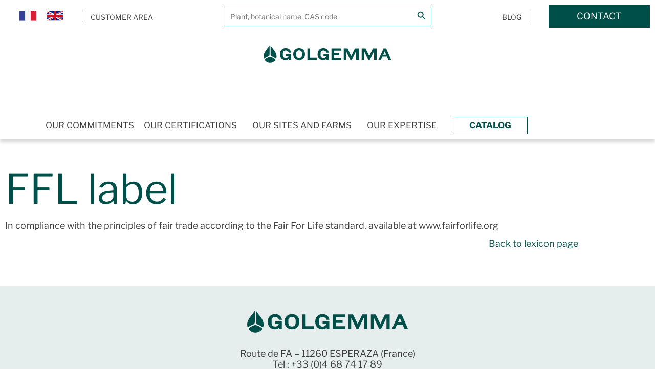

--- FILE ---
content_type: text/html; charset=UTF-8
request_url: https://golgemma.com/en/lexique/ffl-label/
body_size: 18750
content:
<!doctype html>
<html lang="en-US">
<head>
	<meta charset="UTF-8">
		<meta name="viewport" content="width=device-width, initial-scale=1">
	<meta name="format-detection" content="telephone=no"/>
	<link rel="profile" href="https://gmpg.org/xfn/11">
	<meta name='robots' content='index, follow, max-image-preview:large, max-snippet:-1, max-video-preview:-1' />
<link rel="alternate" hreflang="fr" href="https://golgemma.com/lexique/label-ffl/" />
<link rel="alternate" hreflang="en" href="https://golgemma.com/en/lexique/ffl-label/" />
<link rel="alternate" hreflang="x-default" href="https://golgemma.com/lexique/label-ffl/" />

<!-- Google Tag Manager for WordPress by gtm4wp.com -->
<script data-cfasync="false" data-pagespeed-no-defer>
	var gtm4wp_datalayer_name = "dataLayer";
	var dataLayer = dataLayer || [];
</script>
<!-- End Google Tag Manager for WordPress by gtm4wp.com -->
	<!-- This site is optimized with the Yoast SEO plugin v26.6 - https://yoast.com/wordpress/plugins/seo/ -->
	<title>FFL label - Golgemma</title>
	<link rel="canonical" href="https://golgemma.com/en/lexique/ffl-label/" />
	<meta property="og:locale" content="en_US" />
	<meta property="og:type" content="article" />
	<meta property="og:title" content="FFL label - Golgemma" />
	<meta property="og:description" content="In compliance with the principles of fair trade according to the Fair For Life standard, available at www.fairforlife.org" />
	<meta property="og:url" content="https://golgemma.com/en/lexique/ffl-label/" />
	<meta property="og:site_name" content="Golgemma" />
	<meta property="article:modified_time" content="2022-07-01T15:46:52+00:00" />
	<meta name="twitter:card" content="summary_large_image" />
	<script type="application/ld+json" class="yoast-schema-graph">{"@context":"https://schema.org","@graph":[{"@type":"WebPage","@id":"https://golgemma.com/en/lexique/ffl-label/","url":"https://golgemma.com/en/lexique/ffl-label/","name":"FFL label - Golgemma","isPartOf":{"@id":"https://golgemma.com/#website"},"datePublished":"2022-05-09T09:59:17+00:00","dateModified":"2022-07-01T15:46:52+00:00","breadcrumb":{"@id":"https://golgemma.com/en/lexique/ffl-label/#breadcrumb"},"inLanguage":"en-US","potentialAction":[{"@type":"ReadAction","target":["https://golgemma.com/en/lexique/ffl-label/"]}]},{"@type":"BreadcrumbList","@id":"https://golgemma.com/en/lexique/ffl-label/#breadcrumb","itemListElement":[{"@type":"ListItem","position":1,"name":"Accueil","item":"https://golgemma.com/"},{"@type":"ListItem","position":2,"name":"Glossary","item":"https://golgemma.com/glossary/"},{"@type":"ListItem","position":3,"name":"FFL label"}]},{"@type":"WebSite","@id":"https://golgemma.com/#website","url":"https://golgemma.com/","name":"Golgemma","description":"Extraits aromatiques certifiés","publisher":{"@id":"https://golgemma.com/#organization"},"potentialAction":[{"@type":"SearchAction","target":{"@type":"EntryPoint","urlTemplate":"https://golgemma.com/?s={search_term_string}"},"query-input":{"@type":"PropertyValueSpecification","valueRequired":true,"valueName":"search_term_string"}}],"inLanguage":"en-US"},{"@type":"Organization","@id":"https://golgemma.com/#organization","name":"Golgemma","url":"https://golgemma.com/","logo":{"@type":"ImageObject","inLanguage":"en-US","@id":"https://golgemma.com/#/schema/logo/image/","url":"https://golgemma.com/wp-content/uploads/1.golgemma-logotype-1.svg","contentUrl":"https://golgemma.com/wp-content/uploads/1.golgemma-logotype-1.svg","width":2648,"height":1017,"caption":"Golgemma"},"image":{"@id":"https://golgemma.com/#/schema/logo/image/"}}]}</script>
	<!-- / Yoast SEO plugin. -->



<link rel="alternate" title="oEmbed (JSON)" type="application/json+oembed" href="https://golgemma.com/en/wp-json/oembed/1.0/embed?url=https%3A%2F%2Fgolgemma.com%2Fen%2Flexique%2Fffl-label%2F" />
<link rel="alternate" title="oEmbed (XML)" type="text/xml+oembed" href="https://golgemma.com/en/wp-json/oembed/1.0/embed?url=https%3A%2F%2Fgolgemma.com%2Fen%2Flexique%2Fffl-label%2F&#038;format=xml" />
<style id='wp-img-auto-sizes-contain-inline-css'>
img:is([sizes=auto i],[sizes^="auto," i]){contain-intrinsic-size:3000px 1500px}
/*# sourceURL=wp-img-auto-sizes-contain-inline-css */
</style>
<link rel='stylesheet' id='wp-block-library-css' href='https://golgemma.com/wp-includes/css/dist/block-library/style.min.css?ver=59a826' media='all' />
<style id='global-styles-inline-css'>
:root{--wp--preset--aspect-ratio--square: 1;--wp--preset--aspect-ratio--4-3: 4/3;--wp--preset--aspect-ratio--3-4: 3/4;--wp--preset--aspect-ratio--3-2: 3/2;--wp--preset--aspect-ratio--2-3: 2/3;--wp--preset--aspect-ratio--16-9: 16/9;--wp--preset--aspect-ratio--9-16: 9/16;--wp--preset--color--black: #000000;--wp--preset--color--cyan-bluish-gray: #abb8c3;--wp--preset--color--white: #ffffff;--wp--preset--color--pale-pink: #f78da7;--wp--preset--color--vivid-red: #cf2e2e;--wp--preset--color--luminous-vivid-orange: #ff6900;--wp--preset--color--luminous-vivid-amber: #fcb900;--wp--preset--color--light-green-cyan: #7bdcb5;--wp--preset--color--vivid-green-cyan: #00d084;--wp--preset--color--pale-cyan-blue: #8ed1fc;--wp--preset--color--vivid-cyan-blue: #0693e3;--wp--preset--color--vivid-purple: #9b51e0;--wp--preset--gradient--vivid-cyan-blue-to-vivid-purple: linear-gradient(135deg,rgb(6,147,227) 0%,rgb(155,81,224) 100%);--wp--preset--gradient--light-green-cyan-to-vivid-green-cyan: linear-gradient(135deg,rgb(122,220,180) 0%,rgb(0,208,130) 100%);--wp--preset--gradient--luminous-vivid-amber-to-luminous-vivid-orange: linear-gradient(135deg,rgb(252,185,0) 0%,rgb(255,105,0) 100%);--wp--preset--gradient--luminous-vivid-orange-to-vivid-red: linear-gradient(135deg,rgb(255,105,0) 0%,rgb(207,46,46) 100%);--wp--preset--gradient--very-light-gray-to-cyan-bluish-gray: linear-gradient(135deg,rgb(238,238,238) 0%,rgb(169,184,195) 100%);--wp--preset--gradient--cool-to-warm-spectrum: linear-gradient(135deg,rgb(74,234,220) 0%,rgb(151,120,209) 20%,rgb(207,42,186) 40%,rgb(238,44,130) 60%,rgb(251,105,98) 80%,rgb(254,248,76) 100%);--wp--preset--gradient--blush-light-purple: linear-gradient(135deg,rgb(255,206,236) 0%,rgb(152,150,240) 100%);--wp--preset--gradient--blush-bordeaux: linear-gradient(135deg,rgb(254,205,165) 0%,rgb(254,45,45) 50%,rgb(107,0,62) 100%);--wp--preset--gradient--luminous-dusk: linear-gradient(135deg,rgb(255,203,112) 0%,rgb(199,81,192) 50%,rgb(65,88,208) 100%);--wp--preset--gradient--pale-ocean: linear-gradient(135deg,rgb(255,245,203) 0%,rgb(182,227,212) 50%,rgb(51,167,181) 100%);--wp--preset--gradient--electric-grass: linear-gradient(135deg,rgb(202,248,128) 0%,rgb(113,206,126) 100%);--wp--preset--gradient--midnight: linear-gradient(135deg,rgb(2,3,129) 0%,rgb(40,116,252) 100%);--wp--preset--font-size--small: 13px;--wp--preset--font-size--medium: 20px;--wp--preset--font-size--large: 36px;--wp--preset--font-size--x-large: 42px;--wp--preset--spacing--20: 0.44rem;--wp--preset--spacing--30: 0.67rem;--wp--preset--spacing--40: 1rem;--wp--preset--spacing--50: 1.5rem;--wp--preset--spacing--60: 2.25rem;--wp--preset--spacing--70: 3.38rem;--wp--preset--spacing--80: 5.06rem;--wp--preset--shadow--natural: 6px 6px 9px rgba(0, 0, 0, 0.2);--wp--preset--shadow--deep: 12px 12px 50px rgba(0, 0, 0, 0.4);--wp--preset--shadow--sharp: 6px 6px 0px rgba(0, 0, 0, 0.2);--wp--preset--shadow--outlined: 6px 6px 0px -3px rgb(255, 255, 255), 6px 6px rgb(0, 0, 0);--wp--preset--shadow--crisp: 6px 6px 0px rgb(0, 0, 0);}:root { --wp--style--global--content-size: 800px;--wp--style--global--wide-size: 1200px; }:where(body) { margin: 0; }.wp-site-blocks > .alignleft { float: left; margin-right: 2em; }.wp-site-blocks > .alignright { float: right; margin-left: 2em; }.wp-site-blocks > .aligncenter { justify-content: center; margin-left: auto; margin-right: auto; }:where(.wp-site-blocks) > * { margin-block-start: 24px; margin-block-end: 0; }:where(.wp-site-blocks) > :first-child { margin-block-start: 0; }:where(.wp-site-blocks) > :last-child { margin-block-end: 0; }:root { --wp--style--block-gap: 24px; }:root :where(.is-layout-flow) > :first-child{margin-block-start: 0;}:root :where(.is-layout-flow) > :last-child{margin-block-end: 0;}:root :where(.is-layout-flow) > *{margin-block-start: 24px;margin-block-end: 0;}:root :where(.is-layout-constrained) > :first-child{margin-block-start: 0;}:root :where(.is-layout-constrained) > :last-child{margin-block-end: 0;}:root :where(.is-layout-constrained) > *{margin-block-start: 24px;margin-block-end: 0;}:root :where(.is-layout-flex){gap: 24px;}:root :where(.is-layout-grid){gap: 24px;}.is-layout-flow > .alignleft{float: left;margin-inline-start: 0;margin-inline-end: 2em;}.is-layout-flow > .alignright{float: right;margin-inline-start: 2em;margin-inline-end: 0;}.is-layout-flow > .aligncenter{margin-left: auto !important;margin-right: auto !important;}.is-layout-constrained > .alignleft{float: left;margin-inline-start: 0;margin-inline-end: 2em;}.is-layout-constrained > .alignright{float: right;margin-inline-start: 2em;margin-inline-end: 0;}.is-layout-constrained > .aligncenter{margin-left: auto !important;margin-right: auto !important;}.is-layout-constrained > :where(:not(.alignleft):not(.alignright):not(.alignfull)){max-width: var(--wp--style--global--content-size);margin-left: auto !important;margin-right: auto !important;}.is-layout-constrained > .alignwide{max-width: var(--wp--style--global--wide-size);}body .is-layout-flex{display: flex;}.is-layout-flex{flex-wrap: wrap;align-items: center;}.is-layout-flex > :is(*, div){margin: 0;}body .is-layout-grid{display: grid;}.is-layout-grid > :is(*, div){margin: 0;}body{padding-top: 0px;padding-right: 0px;padding-bottom: 0px;padding-left: 0px;}a:where(:not(.wp-element-button)){text-decoration: underline;}:root :where(.wp-element-button, .wp-block-button__link){background-color: #32373c;border-width: 0;color: #fff;font-family: inherit;font-size: inherit;font-style: inherit;font-weight: inherit;letter-spacing: inherit;line-height: inherit;padding-top: calc(0.667em + 2px);padding-right: calc(1.333em + 2px);padding-bottom: calc(0.667em + 2px);padding-left: calc(1.333em + 2px);text-decoration: none;text-transform: inherit;}.has-black-color{color: var(--wp--preset--color--black) !important;}.has-cyan-bluish-gray-color{color: var(--wp--preset--color--cyan-bluish-gray) !important;}.has-white-color{color: var(--wp--preset--color--white) !important;}.has-pale-pink-color{color: var(--wp--preset--color--pale-pink) !important;}.has-vivid-red-color{color: var(--wp--preset--color--vivid-red) !important;}.has-luminous-vivid-orange-color{color: var(--wp--preset--color--luminous-vivid-orange) !important;}.has-luminous-vivid-amber-color{color: var(--wp--preset--color--luminous-vivid-amber) !important;}.has-light-green-cyan-color{color: var(--wp--preset--color--light-green-cyan) !important;}.has-vivid-green-cyan-color{color: var(--wp--preset--color--vivid-green-cyan) !important;}.has-pale-cyan-blue-color{color: var(--wp--preset--color--pale-cyan-blue) !important;}.has-vivid-cyan-blue-color{color: var(--wp--preset--color--vivid-cyan-blue) !important;}.has-vivid-purple-color{color: var(--wp--preset--color--vivid-purple) !important;}.has-black-background-color{background-color: var(--wp--preset--color--black) !important;}.has-cyan-bluish-gray-background-color{background-color: var(--wp--preset--color--cyan-bluish-gray) !important;}.has-white-background-color{background-color: var(--wp--preset--color--white) !important;}.has-pale-pink-background-color{background-color: var(--wp--preset--color--pale-pink) !important;}.has-vivid-red-background-color{background-color: var(--wp--preset--color--vivid-red) !important;}.has-luminous-vivid-orange-background-color{background-color: var(--wp--preset--color--luminous-vivid-orange) !important;}.has-luminous-vivid-amber-background-color{background-color: var(--wp--preset--color--luminous-vivid-amber) !important;}.has-light-green-cyan-background-color{background-color: var(--wp--preset--color--light-green-cyan) !important;}.has-vivid-green-cyan-background-color{background-color: var(--wp--preset--color--vivid-green-cyan) !important;}.has-pale-cyan-blue-background-color{background-color: var(--wp--preset--color--pale-cyan-blue) !important;}.has-vivid-cyan-blue-background-color{background-color: var(--wp--preset--color--vivid-cyan-blue) !important;}.has-vivid-purple-background-color{background-color: var(--wp--preset--color--vivid-purple) !important;}.has-black-border-color{border-color: var(--wp--preset--color--black) !important;}.has-cyan-bluish-gray-border-color{border-color: var(--wp--preset--color--cyan-bluish-gray) !important;}.has-white-border-color{border-color: var(--wp--preset--color--white) !important;}.has-pale-pink-border-color{border-color: var(--wp--preset--color--pale-pink) !important;}.has-vivid-red-border-color{border-color: var(--wp--preset--color--vivid-red) !important;}.has-luminous-vivid-orange-border-color{border-color: var(--wp--preset--color--luminous-vivid-orange) !important;}.has-luminous-vivid-amber-border-color{border-color: var(--wp--preset--color--luminous-vivid-amber) !important;}.has-light-green-cyan-border-color{border-color: var(--wp--preset--color--light-green-cyan) !important;}.has-vivid-green-cyan-border-color{border-color: var(--wp--preset--color--vivid-green-cyan) !important;}.has-pale-cyan-blue-border-color{border-color: var(--wp--preset--color--pale-cyan-blue) !important;}.has-vivid-cyan-blue-border-color{border-color: var(--wp--preset--color--vivid-cyan-blue) !important;}.has-vivid-purple-border-color{border-color: var(--wp--preset--color--vivid-purple) !important;}.has-vivid-cyan-blue-to-vivid-purple-gradient-background{background: var(--wp--preset--gradient--vivid-cyan-blue-to-vivid-purple) !important;}.has-light-green-cyan-to-vivid-green-cyan-gradient-background{background: var(--wp--preset--gradient--light-green-cyan-to-vivid-green-cyan) !important;}.has-luminous-vivid-amber-to-luminous-vivid-orange-gradient-background{background: var(--wp--preset--gradient--luminous-vivid-amber-to-luminous-vivid-orange) !important;}.has-luminous-vivid-orange-to-vivid-red-gradient-background{background: var(--wp--preset--gradient--luminous-vivid-orange-to-vivid-red) !important;}.has-very-light-gray-to-cyan-bluish-gray-gradient-background{background: var(--wp--preset--gradient--very-light-gray-to-cyan-bluish-gray) !important;}.has-cool-to-warm-spectrum-gradient-background{background: var(--wp--preset--gradient--cool-to-warm-spectrum) !important;}.has-blush-light-purple-gradient-background{background: var(--wp--preset--gradient--blush-light-purple) !important;}.has-blush-bordeaux-gradient-background{background: var(--wp--preset--gradient--blush-bordeaux) !important;}.has-luminous-dusk-gradient-background{background: var(--wp--preset--gradient--luminous-dusk) !important;}.has-pale-ocean-gradient-background{background: var(--wp--preset--gradient--pale-ocean) !important;}.has-electric-grass-gradient-background{background: var(--wp--preset--gradient--electric-grass) !important;}.has-midnight-gradient-background{background: var(--wp--preset--gradient--midnight) !important;}.has-small-font-size{font-size: var(--wp--preset--font-size--small) !important;}.has-medium-font-size{font-size: var(--wp--preset--font-size--medium) !important;}.has-large-font-size{font-size: var(--wp--preset--font-size--large) !important;}.has-x-large-font-size{font-size: var(--wp--preset--font-size--x-large) !important;}
:root :where(.wp-block-pullquote){font-size: 1.5em;line-height: 1.6;}
/*# sourceURL=global-styles-inline-css */
</style>
<link rel='stylesheet' id='htslider-widgets-css' href='https://golgemma.com/wp-content/plugins/ht-slider-for-elementor/assets/css/ht-slider-widgets.css?ver=1.7.6' media='all' />
<link rel='stylesheet' id='woocommerce-layout-css' href='https://golgemma.com/wp-content/plugins/woocommerce/assets/css/woocommerce-layout.css?ver=3fe01f' media='all' />
<link rel='stylesheet' id='woocommerce-smallscreen-css' href='https://golgemma.com/wp-content/plugins/woocommerce/assets/css/woocommerce-smallscreen.css?ver=3fe01f' media='only screen and (max-width: 768px)' />
<link rel='stylesheet' id='woocommerce-general-css' href='https://golgemma.com/wp-content/plugins/woocommerce/assets/css/woocommerce.css?ver=3fe01f' media='all' />
<style id='woocommerce-inline-inline-css'>
.woocommerce form .form-row .required { visibility: visible; }
/*# sourceURL=woocommerce-inline-inline-css */
</style>
<link rel='stylesheet' id='wpg-main-style-css' href='https://golgemma.com/wp-content/plugins/wp_glossary/assets/css/style.css?ver=59a826' media='all' />
<link rel='stylesheet' id='wpg-tooltipster-style-css' href='https://golgemma.com/wp-content/plugins/wp_glossary/assets/css/tooltipster/tooltipster.css?ver=59a826' media='all' />
<link rel='stylesheet' id='wpml-legacy-horizontal-list-0-css' href='https://golgemma.com/wp-content/plugins/sitepress-multilingual-cms/templates/language-switchers/legacy-list-horizontal/style.min.css?ver=1' media='all' />
<link rel='stylesheet' id='wpml-menu-item-0-css' href='https://golgemma.com/wp-content/plugins/sitepress-multilingual-cms/templates/language-switchers/menu-item/style.min.css?ver=1' media='all' />
<link rel='stylesheet' id='ivory-search-styles-css' href='https://golgemma.com/wp-content/plugins/add-search-to-menu-premium/public/css/ivory-search.min.css?ver=5.5.13' media='all' />
<link rel='stylesheet' id='hello-elementor-css' href='https://golgemma.com/wp-content/themes/hello-elementor/assets/css/reset.css?ver=3.4.5' media='all' />
<link rel='stylesheet' id='hello-elementor-theme-style-css' href='https://golgemma.com/wp-content/themes/hello-elementor/assets/css/theme.css?ver=3.4.5' media='all' />
<link rel='stylesheet' id='hello-elementor-header-footer-css' href='https://golgemma.com/wp-content/themes/hello-elementor/assets/css/header-footer.css?ver=3.4.5' media='all' />
<link rel='stylesheet' id='elementor-frontend-css' href='https://golgemma.com/wp-content/plugins/elementor/assets/css/frontend.min.css?ver=3.34.0' media='all' />
<link rel='stylesheet' id='elementor-post-13-css' href='https://golgemma.com/wp-content/uploads/elementor/css/post-13.css?ver=1767613910' media='all' />
<link rel='stylesheet' id='widget-image-css' href='https://golgemma.com/wp-content/plugins/elementor/assets/css/widget-image.min.css?ver=3.34.0' media='all' />
<link rel='stylesheet' id='widget-nav-menu-css' href='https://golgemma.com/wp-content/plugins/elementor-pro/assets/css/widget-nav-menu.min.css?ver=3.34.0' media='all' />
<link rel='stylesheet' id='e-sticky-css' href='https://golgemma.com/wp-content/plugins/elementor-pro/assets/css/modules/sticky.min.css?ver=3.34.0' media='all' />
<link rel='stylesheet' id='widget-heading-css' href='https://golgemma.com/wp-content/plugins/elementor/assets/css/widget-heading.min.css?ver=3.34.0' media='all' />
<link rel='stylesheet' id='e-animation-grow-css' href='https://golgemma.com/wp-content/plugins/elementor/assets/lib/animations/styles/e-animation-grow.min.css?ver=3.34.0' media='all' />
<link rel='stylesheet' id='e-animation-fadeIn-css' href='https://golgemma.com/wp-content/plugins/elementor/assets/lib/animations/styles/fadeIn.min.css?ver=3.34.0' media='all' />
<link rel='stylesheet' id='e-popup-css' href='https://golgemma.com/wp-content/plugins/elementor-pro/assets/css/conditionals/popup.min.css?ver=3.34.0' media='all' />
<link rel='stylesheet' id='e-animation-slideInLeft-css' href='https://golgemma.com/wp-content/plugins/elementor/assets/lib/animations/styles/slideInLeft.min.css?ver=3.34.0' media='all' />
<link rel='stylesheet' id='e-animation-slideInRight-css' href='https://golgemma.com/wp-content/plugins/elementor/assets/lib/animations/styles/slideInRight.min.css?ver=3.34.0' media='all' />
<link rel='stylesheet' id='elementor-icons-css' href='https://golgemma.com/wp-content/plugins/elementor/assets/lib/eicons/css/elementor-icons.min.css?ver=5.45.0' media='all' />
<link rel='stylesheet' id='elementor-post-12407-css' href='https://golgemma.com/wp-content/uploads/elementor/css/post-12407.css?ver=1767613911' media='all' />
<link rel='stylesheet' id='elementor-post-12519-css' href='https://golgemma.com/wp-content/uploads/elementor/css/post-12519.css?ver=1767613911' media='all' />
<link rel='stylesheet' id='elementor-post-4011-css' href='https://golgemma.com/wp-content/uploads/elementor/css/post-4011.css?ver=1767613926' media='all' />
<link rel='stylesheet' id='elementor-post-15598-css' href='https://golgemma.com/wp-content/uploads/elementor/css/post-15598.css?ver=1767613913' media='all' />
<link rel='stylesheet' id='elementor-post-12544-css' href='https://golgemma.com/wp-content/uploads/elementor/css/post-12544.css?ver=1767613913' media='all' />
<link rel='stylesheet' id='hello-elementor-child-style-css' href='https://golgemma.com/wp-content/themes/hello-elementor-child/style.css?ver=1768717360' media='all' />
<link rel='stylesheet' id='ecs-styles-css' href='https://golgemma.com/wp-content/plugins/ele-custom-skin/assets/css/ecs-style.css?ver=3.1.9' media='all' />
<link rel='stylesheet' id='elementor-post-529-css' href='https://golgemma.com/wp-content/uploads/elementor/css/post-529.css?ver=1654270428' media='all' />
<link rel='stylesheet' id='elementor-post-3005-css' href='https://golgemma.com/wp-content/uploads/elementor/css/post-3005.css?ver=1653418288' media='all' />
<link rel='stylesheet' id='elementor-post-3117-css' href='https://golgemma.com/wp-content/uploads/elementor/css/post-3117.css?ver=1666248281' media='all' />
<link rel='stylesheet' id='elementor-icons-shared-0-css' href='https://golgemma.com/wp-content/plugins/elementor/assets/lib/font-awesome/css/fontawesome.min.css?ver=5.15.3' media='all' />
<link rel='stylesheet' id='elementor-icons-fa-solid-css' href='https://golgemma.com/wp-content/plugins/elementor/assets/lib/font-awesome/css/solid.min.css?ver=5.15.3' media='all' />
<link rel='stylesheet' id='elementor-icons-fa-brands-css' href='https://golgemma.com/wp-content/plugins/elementor/assets/lib/font-awesome/css/brands.min.css?ver=5.15.3' media='all' />
<script src="https://golgemma.com/wp-includes/js/jquery/jquery.min.js?ver=3.7.1" id="jquery-core-js"></script>
<script src="https://golgemma.com/wp-includes/js/jquery/jquery-migrate.min.js?ver=3.4.1" id="jquery-migrate-js"></script>
<script id="jquery-js-after">
if (typeof (window.wpfReadyList) == "undefined") {
			var v = jQuery.fn.jquery;
			if (v && parseInt(v) >= 3 && window.self === window.top) {
				var readyList=[];
				window.originalReadyMethod = jQuery.fn.ready;
				jQuery.fn.ready = function(){
					if(arguments.length && arguments.length > 0 && typeof arguments[0] === "function") {
						readyList.push({"c": this, "a": arguments});
					}
					return window.originalReadyMethod.apply( this, arguments );
				};
				window.wpfReadyList = readyList;
			}}
//# sourceURL=jquery-js-after
</script>
<script id="wpml-cookie-js-extra">
var wpml_cookies = {"wp-wpml_current_language":{"value":"en","expires":1,"path":"/"}};
var wpml_cookies = {"wp-wpml_current_language":{"value":"en","expires":1,"path":"/"}};
//# sourceURL=wpml-cookie-js-extra
</script>
<script src="https://golgemma.com/wp-content/plugins/sitepress-multilingual-cms/res/js/cookies/language-cookie.js?ver=486900" id="wpml-cookie-js" defer data-wp-strategy="defer"></script>
<script src="https://golgemma.com/wp-content/plugins/svg-support/vendor/DOMPurify/DOMPurify.min.js?ver=2.5.8" id="bodhi-dompurify-library-js"></script>
<script id="bodhi_svg_inline-js-extra">
var svgSettings = {"skipNested":""};
//# sourceURL=bodhi_svg_inline-js-extra
</script>
<script src="https://golgemma.com/wp-content/plugins/svg-support/js/min/svgs-inline-min.js" id="bodhi_svg_inline-js"></script>
<script id="bodhi_svg_inline-js-after">
cssTarget={"Bodhi":"img.style-svg","ForceInlineSVG":"style-svg"};ForceInlineSVGActive="false";frontSanitizationEnabled="on";
//# sourceURL=bodhi_svg_inline-js-after
</script>
<script src="https://golgemma.com/wp-content/plugins/woocommerce/assets/js/jquery-blockui/jquery.blockUI.min.js?ver=2.7.0-wc.10.4.3" id="wc-jquery-blockui-js" defer data-wp-strategy="defer"></script>
<script id="wc-add-to-cart-js-extra">
var wc_add_to_cart_params = {"ajax_url":"/wp-admin/admin-ajax.php?lang=en","wc_ajax_url":"/en/?wc-ajax=%%endpoint%%","i18n_view_cart":"View cart","cart_url":"https://golgemma.com/en/cart/","is_cart":"","cart_redirect_after_add":"no"};
//# sourceURL=wc-add-to-cart-js-extra
</script>
<script src="https://golgemma.com/wp-content/plugins/woocommerce/assets/js/frontend/add-to-cart.min.js?ver=3fe01f" id="wc-add-to-cart-js" defer data-wp-strategy="defer"></script>
<script src="https://golgemma.com/wp-content/plugins/woocommerce/assets/js/js-cookie/js.cookie.min.js?ver=2.1.4-wc.10.4.3" id="wc-js-cookie-js" defer data-wp-strategy="defer"></script>
<script id="woocommerce-js-extra">
var woocommerce_params = {"ajax_url":"/wp-admin/admin-ajax.php?lang=en","wc_ajax_url":"/en/?wc-ajax=%%endpoint%%","i18n_password_show":"Show password","i18n_password_hide":"Hide password"};
//# sourceURL=woocommerce-js-extra
</script>
<script src="https://golgemma.com/wp-content/plugins/woocommerce/assets/js/frontend/woocommerce.min.js?ver=3fe01f" id="woocommerce-js" defer data-wp-strategy="defer"></script>
<script src="https://golgemma.com/wp-content/plugins/wp_glossary/assets/js/mixitup.min.js?ver=59a826" id="wpg-mixitup-script-js"></script>
<script src="https://golgemma.com/wp-content/plugins/wp_glossary/assets/js/jquery.tooltipster.min.js?ver=59a826" id="wpg-tooltipster-script-js"></script>
<script id="wpg-main-script-js-extra">
var wpg = {"animation":"1","is_tooltip":"1","tooltip_theme":"default","tooltip_animation":"fade","tooltip_position":"top","tooltip_is_arrow":"1","tooltip_min_width":"250","tooltip_max_width":"500","tooltip_speed":"350","tooltip_delay":"200","tooltip_is_touch_devices":"1"};
//# sourceURL=wpg-main-script-js-extra
</script>
<script src="https://golgemma.com/wp-content/plugins/wp_glossary/assets/js/scripts.js?ver=59a826" id="wpg-main-script-js"></script>
<script src="https://golgemma.com/wp-content/themes/hello-elementor-child/assets/js/main.js?ver=1768717360" id="hello-elementor-child-script-js"></script>
<script id="ecs_ajax_load-js-extra">
var ecs_ajax_params = {"ajaxurl":"https://golgemma.com/wp-admin/admin-ajax.php","posts":"{\"page\":0,\"post_type\":\"glossary\",\"error\":\"\",\"m\":\"\",\"p\":4017,\"post_parent\":\"\",\"subpost\":\"\",\"subpost_id\":\"\",\"attachment\":\"\",\"attachment_id\":0,\"pagename\":\"\",\"page_id\":\"\",\"second\":\"\",\"minute\":\"\",\"hour\":\"\",\"day\":0,\"monthnum\":0,\"year\":0,\"w\":0,\"category_name\":\"\",\"tag\":\"\",\"cat\":\"\",\"tag_id\":\"\",\"author\":\"\",\"author_name\":\"\",\"feed\":\"\",\"tb\":\"\",\"paged\":0,\"meta_key\":\"\",\"meta_value\":\"\",\"preview\":\"\",\"s\":\"\",\"sentence\":\"\",\"title\":\"\",\"fields\":\"all\",\"menu_order\":\"\",\"embed\":\"\",\"category__in\":[],\"category__not_in\":[],\"category__and\":[],\"post__in\":[],\"post__not_in\":[],\"post_name__in\":[],\"tag__in\":[],\"tag__not_in\":[],\"tag__and\":[],\"tag_slug__in\":[],\"tag_slug__and\":[],\"post_parent__in\":[],\"post_parent__not_in\":[],\"author__in\":[],\"author__not_in\":[],\"search_columns\":[],\"meta_query\":[],\"name\":\"\",\"ignore_sticky_posts\":false,\"suppress_filters\":false,\"cache_results\":true,\"update_post_term_cache\":true,\"update_menu_item_cache\":false,\"lazy_load_term_meta\":true,\"update_post_meta_cache\":true,\"posts_per_page\":10,\"nopaging\":false,\"comments_per_page\":\"50\",\"no_found_rows\":false,\"order\":\"DESC\",\"glossary\":\"ffl-label\"}"};
//# sourceURL=ecs_ajax_load-js-extra
</script>
<script src="https://golgemma.com/wp-content/plugins/ele-custom-skin/assets/js/ecs_ajax_pagination.js?ver=3.1.9" id="ecs_ajax_load-js"></script>
<script src="https://golgemma.com/wp-content/plugins/ele-custom-skin/assets/js/ecs.js?ver=3.1.9" id="ecs-script-js"></script>
<link rel="https://api.w.org/" href="https://golgemma.com/en/wp-json/" /><style type="text/css">
				.wpg-list-filter a {
					color:#4e7e73;
					font-size:16px;
				}
			
				.wpg-list-filter a.active, .wpg-list-filter a:hover, .wpg-list-filter a:focus, .wpg-list-filter a:active  {
					color:#4e7e73;
				}
			
				.wpg-list-block h3 {
					background-color:#ffffff;
					color:#4e7e73;
					;
				}
			
				.wpg-list-item a {
					color:#4e7e73;
					;
				}
			
				.tooltipster-base {
					background-color:#4e7e73;
					border-color:#4e7e73;
				}
			
				.tooltipster-base .wpg-tooltip-title {
					color:#ffffff;
				}
			</style>
<!-- Google Tag Manager for WordPress by gtm4wp.com -->
<!-- GTM Container placement set to automatic -->
<script data-cfasync="false" data-pagespeed-no-defer>
	var dataLayer_content = {"pagePostType":"glossary","pagePostType2":"single-glossary","pagePostAuthor":"eenov"};
	dataLayer.push( dataLayer_content );
</script>
<script data-cfasync="false" data-pagespeed-no-defer>
(function(w,d,s,l,i){w[l]=w[l]||[];w[l].push({'gtm.start':
new Date().getTime(),event:'gtm.js'});var f=d.getElementsByTagName(s)[0],
j=d.createElement(s),dl=l!='dataLayer'?'&l='+l:'';j.async=true;j.src=
'//www.googletagmanager.com/gtm.js?id='+i+dl;f.parentNode.insertBefore(j,f);
})(window,document,'script','dataLayer','GTM-MX6LL5S');
</script>
<!-- End Google Tag Manager for WordPress by gtm4wp.com -->	<noscript><style>.woocommerce-product-gallery{ opacity: 1 !important; }</style></noscript>
	<meta name="generator" content="Elementor 3.34.0; features: additional_custom_breakpoints; settings: css_print_method-external, google_font-enabled, font_display-auto">
			<style>
				.e-con.e-parent:nth-of-type(n+4):not(.e-lazyloaded):not(.e-no-lazyload),
				.e-con.e-parent:nth-of-type(n+4):not(.e-lazyloaded):not(.e-no-lazyload) * {
					background-image: none !important;
				}
				@media screen and (max-height: 1024px) {
					.e-con.e-parent:nth-of-type(n+3):not(.e-lazyloaded):not(.e-no-lazyload),
					.e-con.e-parent:nth-of-type(n+3):not(.e-lazyloaded):not(.e-no-lazyload) * {
						background-image: none !important;
					}
				}
				@media screen and (max-height: 640px) {
					.e-con.e-parent:nth-of-type(n+2):not(.e-lazyloaded):not(.e-no-lazyload),
					.e-con.e-parent:nth-of-type(n+2):not(.e-lazyloaded):not(.e-no-lazyload) * {
						background-image: none !important;
					}
				}
			</style>
			<link rel="icon" href="https://golgemma.com/wp-content/uploads/cropped-favicon-biolandes-32x32.png" sizes="32x32" />
<link rel="icon" href="https://golgemma.com/wp-content/uploads/cropped-favicon-biolandes-192x192.png" sizes="192x192" />
<link rel="apple-touch-icon" href="https://golgemma.com/wp-content/uploads/cropped-favicon-biolandes-180x180.png" />
<meta name="msapplication-TileImage" content="https://golgemma.com/wp-content/uploads/cropped-favicon-biolandes-270x270.png" />
			<style type="text/css">
					</style>
		<meta name="generator" content="WP Rocket 3.20.2" data-wpr-features="wpr_preload_links wpr_desktop" /></head>
<body class="wp-singular glossary-template-default single single-glossary postid-4017 wp-embed-responsive wp-theme-hello-elementor wp-child-theme-hello-elementor-child theme-hello-elementor woocommerce-no-js hello-elementor hello-elementor-default elementor-default elementor-kit-13 elementor-page-4011">


<!-- GTM Container placement set to automatic -->
<!-- Google Tag Manager (noscript) -->
				<noscript><iframe src="https://www.googletagmanager.com/ns.html?id=GTM-MX6LL5S" height="0" width="0" style="display:none;visibility:hidden" aria-hidden="true"></iframe></noscript>
<!-- End Google Tag Manager (noscript) -->		<header data-rocket-location-hash="920eedb2ca65536fcda6ef91fdeb2b98" data-elementor-type="header" data-elementor-id="12407" class="elementor elementor-12407 elementor-113 elementor-location-header" data-elementor-post-type="elementor_library">
					<section class="elementor-section elementor-top-section elementor-element elementor-element-19ccad9c elementor-section-content-middle elementor-section-full_width bloc-sticky elementor-section-height-min-height elementor-section-height-default elementor-section-items-middle" data-id="19ccad9c" data-element_type="section" id="#entete" data-settings="{&quot;sticky&quot;:&quot;top&quot;,&quot;sticky_effects_offset&quot;:140,&quot;background_background&quot;:&quot;classic&quot;,&quot;sticky_on&quot;:[&quot;desktop&quot;,&quot;tablet&quot;,&quot;mobile&quot;],&quot;sticky_offset&quot;:0,&quot;sticky_anchor_link_offset&quot;:0}">
						<div data-rocket-location-hash="0b3376bad69c5a64f5d59c7096455786" class="elementor-container elementor-column-gap-no">
					<div class="elementor-column elementor-col-100 elementor-top-column elementor-element elementor-element-5135cd61" data-id="5135cd61" data-element_type="column" data-settings="{&quot;background_background&quot;:&quot;classic&quot;}">
			<div class="elementor-widget-wrap elementor-element-populated">
						<section class="elementor-section elementor-inner-section elementor-element elementor-element-170dceca elementor-section-full_width elementor-section-height-default elementor-section-height-default" data-id="170dceca" data-element_type="section" data-settings="{&quot;background_background&quot;:&quot;classic&quot;}">
						<div data-rocket-location-hash="4388568779806390c4fce1bc129c9913" class="elementor-container elementor-column-gap-default">
					<div class="elementor-column elementor-col-33 elementor-inner-column elementor-element elementor-element-2ced85f3 elementor-hidden-mobile elementor-hidden-tablet" data-id="2ced85f3" data-element_type="column">
			<div class="elementor-widget-wrap elementor-element-populated">
						<div class="elementor-element elementor-element-63b4769c elementor-widget__width-auto elementor-widget elementor-widget-wpml-language-switcher" data-id="63b4769c" data-element_type="widget" data-widget_type="wpml-language-switcher.default">
				<div class="elementor-widget-container">
					<div class="wpml-elementor-ls">
<div class="wpml-ls-statics-shortcode_actions wpml-ls wpml-ls-legacy-list-horizontal">
	<ul role="menu"><li class="wpml-ls-slot-shortcode_actions wpml-ls-item wpml-ls-item-fr wpml-ls-first-item wpml-ls-item-legacy-list-horizontal" role="none">
				<a href="https://golgemma.com/lexique/label-ffl/" class="wpml-ls-link" role="menuitem"  aria-label="Switch to French" title="Switch to French" >
                                                        <img
            class="wpml-ls-flag"
            src="https://golgemma.com/wp-content/uploads/flags/flag_fr.svg"
            alt="French"
            width=33
            height=20
    /></a>
			</li><li class="wpml-ls-slot-shortcode_actions wpml-ls-item wpml-ls-item-en wpml-ls-current-language wpml-ls-last-item wpml-ls-item-legacy-list-horizontal" role="none">
				<a href="https://golgemma.com/en/lexique/ffl-label/" class="wpml-ls-link" role="menuitem" >
                                                        <img
            class="wpml-ls-flag"
            src="https://golgemma.com/wp-content/uploads/flags/flag_en.svg"
            alt="English"
            width=33
            height=20
    /></a>
			</li></ul>
</div>
</div>				</div>
				</div>
				<div class="elementor-element elementor-element-37f60fad elementor-align-right elementor-widget__width-auto elementor-mobile-align-center elementor-widget-mobile__width-auto elementor-widget elementor-widget-button" data-id="37f60fad" data-element_type="widget" data-widget_type="button.default">
				<div class="elementor-widget-container">
									<div class="elementor-button-wrapper">
					<a class="elementor-button elementor-button-link elementor-size-xs" href="https://golgemma.com/en/customer-area/">
						<span class="elementor-button-content-wrapper">
									<span class="elementor-button-text">Customer area</span>
					</span>
					</a>
				</div>
								</div>
				</div>
					</div>
		</div>
				<div class="elementor-column elementor-col-33 elementor-inner-column elementor-element elementor-element-44b5631a elementor-hidden-mobile elementor-hidden-tablet" data-id="44b5631a" data-element_type="column">
			<div class="elementor-widget-wrap elementor-element-populated">
						<div class="elementor-element elementor-element-e4d7a31 elementor-widget elementor-widget-shortcode" data-id="e4d7a31" data-element_type="widget" data-widget_type="shortcode.default">
				<div class="elementor-widget-container">
												<style type="text/css" media="screen">
							#is-ajax-search-result-307 .is-highlight { background-color: #98cdd3 !important;}
							#is-ajax-search-result-307 .meta .is-highlight { background-color: transparent !important;}
							</style>
								<div class="elementor-shortcode"><form data-min-no-for-search=2 data-result-box-max-height=400 data-form-id=307 class="is-search-form is-form-style is-form-style-3 is-form-id-307 is-ajax-search" action="https://golgemma.com/en/" method="get" role="search" ><label for="is-search-input-307"><span class="is-screen-reader-text">Search for:</span><input  type="search" id="is-search-input-307" name="s" value="" class="is-search-input" placeholder="Plant, botanical name, CAS code" autocomplete=off /><span class="is-loader-image" style="display: none;background-image:url(https://golgemma.com/wp-content/plugins/add-search-to-menu-premium/public/images/spinner.gif);" ></span></label><button type="submit" class="is-search-submit"><span class="is-screen-reader-text">Search Button</span><span class="is-search-icon"><svg focusable="false" aria-label="Search" xmlns="http://www.w3.org/2000/svg" viewBox="0 0 24 24" width="24px"><path d="M15.5 14h-.79l-.28-.27C15.41 12.59 16 11.11 16 9.5 16 5.91 13.09 3 9.5 3S3 5.91 3 9.5 5.91 16 9.5 16c1.61 0 3.09-.59 4.23-1.57l.27.28v.79l5 4.99L20.49 19l-4.99-5zm-6 0C7.01 14 5 11.99 5 9.5S7.01 5 9.5 5 14 7.01 14 9.5 11.99 14 9.5 14z"></path></svg></span></button><input type="hidden" name="id" value="307" /><input type="hidden" name="post_type" value="product" /></form></div>
						</div>
				</div>
					</div>
		</div>
				<div class="elementor-column elementor-col-33 elementor-inner-column elementor-element elementor-element-6980348f elementor-hidden-mobile elementor-hidden-tablet" data-id="6980348f" data-element_type="column" data-settings="{&quot;background_background&quot;:&quot;classic&quot;}">
			<div class="elementor-widget-wrap elementor-element-populated">
						<div class="elementor-element elementor-element-e2c42a6 elementor-align-right elementor-widget__width-auto elementor-mobile-align-center elementor-widget-mobile__width-auto elementor-widget elementor-widget-button" data-id="e2c42a6" data-element_type="widget" data-widget_type="button.default">
				<div class="elementor-widget-container">
									<div class="elementor-button-wrapper">
					<a class="elementor-button elementor-button-link elementor-size-xs" href="https://golgemma.com/en/blog/">
						<span class="elementor-button-content-wrapper">
									<span class="elementor-button-text">Blog</span>
					</span>
					</a>
				</div>
								</div>
				</div>
				<div class="elementor-element elementor-element-2b360ea6 elementor-widget__width-auto elementor-widget elementor-widget-button" data-id="2b360ea6" data-element_type="widget" data-widget_type="button.default">
				<div class="elementor-widget-container">
									<div class="elementor-button-wrapper">
					<a class="elementor-button elementor-button-link elementor-size-sm" href="https://golgemma.com/en/contact/">
						<span class="elementor-button-content-wrapper">
									<span class="elementor-button-text">Contact</span>
					</span>
					</a>
				</div>
								</div>
				</div>
					</div>
		</div>
					</div>
		</section>
				<div class="elementor-element elementor-element-31529f07 elementor-widget__width-inherit elementor-hidden-desktop elementor-widget elementor-widget-image" data-id="31529f07" data-element_type="widget" data-widget_type="image.default">
				<div class="elementor-widget-container">
																<a href="https://golgemma.com/en/">
							<img width="2648" height="484" src="https://golgemma.com/wp-content/uploads/logo-geolgemma.svg" class="attachment-full size-full wp-image-122" alt="" />								</a>
															</div>
				</div>
				<div class="elementor-element elementor-element-5c7f907 b-logo  style-svg elementor-widget__width-inherit elementor-hidden-tablet elementor-hidden-mobile elementor-widget elementor-widget-image" data-id="5c7f907" data-element_type="widget" id="main-logo" data-widget_type="image.default">
				<div class="elementor-widget-container">
																<a href="https://golgemma.com/en/">
							<img width="1" height="1" src="https://golgemma.com/wp-content/uploads/logo-golgemma.svg" class="attachment-full size-full wp-image-20747" alt="" />								</a>
															</div>
				</div>
				<section class="elementor-section elementor-inner-section elementor-element elementor-element-187d66ab elementor-hidden-tablet elementor-hidden-mobile elementor-section-boxed elementor-section-height-default elementor-section-height-default" data-id="187d66ab" data-element_type="section" data-settings="{&quot;background_background&quot;:&quot;classic&quot;}">
						<div class="elementor-container elementor-column-gap-default">
					<div class="elementor-column elementor-col-100 elementor-inner-column elementor-element elementor-element-17830260" data-id="17830260" data-element_type="column" id="menu-header">
			<div class="elementor-widget-wrap elementor-element-populated">
						<div class="elementor-element elementor-element-375c2859 elementor-nav-menu__align-center elementor-nav-menu--dropdown-mobile sticky-menu-items elementor-nav-menu__text-align-center elementor-widget__width-auto elementor-widget-mobile__width-inherit elementor-widget elementor-widget-nav-menu" data-id="375c2859" data-element_type="widget" id="menu-principal" data-settings="{&quot;submenu_icon&quot;:{&quot;value&quot;:&quot;&lt;i class=\&quot;fas fa-chevron-down\&quot; aria-hidden=\&quot;true\&quot;&gt;&lt;\/i&gt;&quot;,&quot;library&quot;:&quot;fa-solid&quot;},&quot;layout&quot;:&quot;horizontal&quot;}" data-widget_type="nav-menu.default">
				<div class="elementor-widget-container">
								<nav aria-label="Menu" class="elementor-nav-menu--main elementor-nav-menu__container elementor-nav-menu--layout-horizontal e--pointer-text e--animation-none">
				<ul id="menu-1-375c2859" class="elementor-nav-menu"><li class="menu-item menu-item-type-post_type menu-item-object-page menu-item-12386"><a href="https://golgemma.com/en/our-commitments/" class="elementor-item">Our commitments</a></li>
<li class="menu-item menu-item-type-post_type menu-item-object-page menu-item-12387"><a href="https://golgemma.com/en/certification-and-compliance/" class="elementor-item">Our certifications</a></li>
<li class="menu-item menu-item-type-post_type menu-item-object-page menu-item-12410"><a href="https://golgemma.com/en/our-sites-and-farms/" class="elementor-item">Our sites and farms</a></li>
<li class="menu-item menu-item-type-post_type menu-item-object-page menu-item-12393"><a href="https://golgemma.com/en/our-expertise/" class="elementor-item">Our expertise</a></li>
<li class="catalogue-link menu-item menu-item-type-post_type menu-item-object-page menu-item-12333"><a href="https://golgemma.com/en/catalog/" class="elementor-item">Catalog</a></li>
</ul>			</nav>
						<nav class="elementor-nav-menu--dropdown elementor-nav-menu__container" aria-hidden="true">
				<ul id="menu-2-375c2859" class="elementor-nav-menu"><li class="menu-item menu-item-type-post_type menu-item-object-page menu-item-12386"><a href="https://golgemma.com/en/our-commitments/" class="elementor-item" tabindex="-1">Our commitments</a></li>
<li class="menu-item menu-item-type-post_type menu-item-object-page menu-item-12387"><a href="https://golgemma.com/en/certification-and-compliance/" class="elementor-item" tabindex="-1">Our certifications</a></li>
<li class="menu-item menu-item-type-post_type menu-item-object-page menu-item-12410"><a href="https://golgemma.com/en/our-sites-and-farms/" class="elementor-item" tabindex="-1">Our sites and farms</a></li>
<li class="menu-item menu-item-type-post_type menu-item-object-page menu-item-12393"><a href="https://golgemma.com/en/our-expertise/" class="elementor-item" tabindex="-1">Our expertise</a></li>
<li class="catalogue-link menu-item menu-item-type-post_type menu-item-object-page menu-item-12333"><a href="https://golgemma.com/en/catalog/" class="elementor-item" tabindex="-1">Catalog</a></li>
</ul>			</nav>
						</div>
				</div>
					</div>
		</div>
					</div>
		</section>
					</div>
		</div>
					</div>
		</section>
				<section class="elementor-section elementor-top-section elementor-element elementor-element-7e9b167d elementor-hidden-desktop elementor-section-height-min-height elementor-section-boxed elementor-section-height-default elementor-section-items-middle" data-id="7e9b167d" data-element_type="section" data-settings="{&quot;background_background&quot;:&quot;classic&quot;}">
						<div data-rocket-location-hash="454d71d7a359e26742fd2e85b3b45169" class="elementor-container elementor-column-gap-no">
					<div class="elementor-column elementor-col-100 elementor-top-column elementor-element elementor-element-702bdc34" data-id="702bdc34" data-element_type="column">
			<div class="elementor-widget-wrap elementor-element-populated">
						<div class="elementor-element elementor-element-2ceed45b elementor-widget-tablet__width-auto elementor-widget__width-auto elementor-hidden-desktop elementor-widget elementor-widget-eenov-burger" data-id="2ceed45b" data-element_type="widget" data-widget_type="eenov-burger.default">
				<div class="elementor-widget-container">
							<a class="eenov-burger reverse"  href="#elementor-action%3Aaction%3Dpopup%3Aopen%26settings%3DeyJpZCI6IjQ0NTgiLCJ0b2dnbGUiOmZhbHNlfQ%3D%3D" >
            <span class="milieu"></span>
        </a>
						</div>
				</div>
					</div>
		</div>
					</div>
		</section>
				</header>
				<div data-rocket-location-hash="99c7eb2de176fe8f6b715d00008274c1" data-elementor-type="single-post" data-elementor-id="4011" class="elementor elementor-4011 elementor-location-single post-4017 glossary type-glossary status-publish hentry" data-elementor-post-type="elementor_library">
					<section data-rocket-location-hash="1930e11c76f5e9546574b31705fabbf5" class="elementor-section elementor-top-section elementor-element elementor-element-63b3dcbe elementor-section-boxed elementor-section-height-default elementor-section-height-default" data-id="63b3dcbe" data-element_type="section">
						<div class="elementor-container elementor-column-gap-default">
					<div class="elementor-column elementor-col-100 elementor-top-column elementor-element elementor-element-3d0c3696" data-id="3d0c3696" data-element_type="column">
			<div class="elementor-widget-wrap elementor-element-populated">
						<div class="elementor-element elementor-element-48d0d9e elementor-widget elementor-widget-theme-post-title elementor-page-title elementor-widget-heading" data-id="48d0d9e" data-element_type="widget" data-widget_type="theme-post-title.default">
				<div class="elementor-widget-container">
					<h1 class="elementor-heading-title elementor-size-default">FFL label</h1>				</div>
				</div>
				<div class="elementor-element elementor-element-73b750b8 elementor-widget elementor-widget-theme-post-content" data-id="73b750b8" data-element_type="widget" data-widget_type="theme-post-content.default">
				<div class="elementor-widget-container">
					<p>In compliance with the principles of fair trade according to the Fair For Life standard, available at www.fairforlife.org</p>
<p class="wpg-back-link"><a href="https://golgemma.com/en/lexique/">Back to lexicon page</a><p>				</div>
				</div>
					</div>
		</div>
					</div>
		</section>
				</div>
				<footer data-elementor-type="footer" data-elementor-id="12519" class="elementor elementor-12519 elementor-441 elementor-location-footer" data-elementor-post-type="elementor_library">
					<section class="elementor-section elementor-top-section elementor-element elementor-element-1eae1ec elementor-section-full_width elementor-section-height-default elementor-section-height-default" data-id="1eae1ec" data-element_type="section" data-settings="{&quot;background_background&quot;:&quot;classic&quot;}">
							<div class="elementor-background-overlay"></div>
							<div data-rocket-location-hash="a300110931994dff244f7ebcfd7c94dd" class="elementor-container elementor-column-gap-no">
					<div class="elementor-column elementor-col-100 elementor-top-column elementor-element elementor-element-c1a2d09" data-id="c1a2d09" data-element_type="column">
			<div class="elementor-widget-wrap elementor-element-populated">
						<div class="elementor-element elementor-element-60d4a80 elementor-widget elementor-widget-image" data-id="60d4a80" data-element_type="widget" data-widget_type="image.default">
				<div class="elementor-widget-container">
															<img width="1" height="1" src="https://golgemma.com/wp-content/uploads/logo-golgemma.svg" class="attachment-medium size-medium wp-image-20747" alt="" />															</div>
				</div>
				<div class="elementor-element elementor-element-f522b22 elementor-widget elementor-widget-text-editor" data-id="f522b22" data-element_type="widget" data-widget_type="text-editor.default">
				<div class="elementor-widget-container">
									<p>Route de FA &#8211; 11260 ESPERAZA (France)<br>Tel : +33 (0)4 68 74 17 89<br>Fax : + 33 (0)4 68 74 15 79</p>								</div>
				</div>
				<section class="elementor-section elementor-inner-section elementor-element elementor-element-0c10c14 elementor-section-boxed elementor-section-height-default elementor-section-height-default" data-id="0c10c14" data-element_type="section">
						<div class="elementor-container elementor-column-gap-default">
					<div class="elementor-column elementor-col-25 elementor-inner-column elementor-element elementor-element-b3e8817" data-id="b3e8817" data-element_type="column">
			<div class="elementor-widget-wrap elementor-element-populated">
						<div class="elementor-element elementor-element-adda504 elementor-widget elementor-widget-heading" data-id="adda504" data-element_type="widget" data-widget_type="heading.default">
				<div class="elementor-widget-container">
					<h4 class="elementor-heading-title elementor-size-default">Our fundamentals</h4>				</div>
				</div>
				<div class="elementor-element elementor-element-bc70bc6 elementor-nav-menu--dropdown-none elementor-widget elementor-widget-nav-menu" data-id="bc70bc6" data-element_type="widget" data-settings="{&quot;layout&quot;:&quot;vertical&quot;,&quot;submenu_icon&quot;:{&quot;value&quot;:&quot;&lt;i class=\&quot;fas fa-caret-down\&quot; aria-hidden=\&quot;true\&quot;&gt;&lt;\/i&gt;&quot;,&quot;library&quot;:&quot;fa-solid&quot;}}" data-widget_type="nav-menu.default">
				<div class="elementor-widget-container">
								<nav aria-label="Menu" class="elementor-nav-menu--main elementor-nav-menu__container elementor-nav-menu--layout-vertical e--pointer-none">
				<ul id="menu-1-bc70bc6" class="elementor-nav-menu sm-vertical"><li class="menu-item menu-item-type-post_type menu-item-object-page menu-item-852"><a href="https://golgemma.com/en/our-commitments/" class="elementor-item">Our commitments</a></li>
<li class="menu-item menu-item-type-post_type menu-item-object-page menu-item-5432"><a href="https://golgemma.com/en/our-expertise/" class="elementor-item">Our expertise</a></li>
<li class="menu-item menu-item-type-post_type menu-item-object-page menu-item-853"><a href="https://golgemma.com/en/certification-and-compliance/" class="elementor-item">Our certifications</a></li>
<li class="menu-item menu-item-type-post_type menu-item-object-page menu-item-854"><a href="https://golgemma.com/en/our-sites-and-farms/" class="elementor-item">Our sites and farms</a></li>
<li class="menu-item menu-item-type-post_type menu-item-object-page menu-item-2713"><a href="https://golgemma.com/en/our-background/" class="elementor-item">Our background</a></li>
</ul>			</nav>
						<nav class="elementor-nav-menu--dropdown elementor-nav-menu__container" aria-hidden="true">
				<ul id="menu-2-bc70bc6" class="elementor-nav-menu sm-vertical"><li class="menu-item menu-item-type-post_type menu-item-object-page menu-item-852"><a href="https://golgemma.com/en/our-commitments/" class="elementor-item" tabindex="-1">Our commitments</a></li>
<li class="menu-item menu-item-type-post_type menu-item-object-page menu-item-5432"><a href="https://golgemma.com/en/our-expertise/" class="elementor-item" tabindex="-1">Our expertise</a></li>
<li class="menu-item menu-item-type-post_type menu-item-object-page menu-item-853"><a href="https://golgemma.com/en/certification-and-compliance/" class="elementor-item" tabindex="-1">Our certifications</a></li>
<li class="menu-item menu-item-type-post_type menu-item-object-page menu-item-854"><a href="https://golgemma.com/en/our-sites-and-farms/" class="elementor-item" tabindex="-1">Our sites and farms</a></li>
<li class="menu-item menu-item-type-post_type menu-item-object-page menu-item-2713"><a href="https://golgemma.com/en/our-background/" class="elementor-item" tabindex="-1">Our background</a></li>
</ul>			</nav>
						</div>
				</div>
					</div>
		</div>
				<div class="elementor-column elementor-col-25 elementor-inner-column elementor-element elementor-element-e633f56" data-id="e633f56" data-element_type="column">
			<div class="elementor-widget-wrap elementor-element-populated">
						<div class="elementor-element elementor-element-0452690 elementor-widget elementor-widget-heading" data-id="0452690" data-element_type="widget" data-widget_type="heading.default">
				<div class="elementor-widget-container">
					<h4 class="elementor-heading-title elementor-size-default">Our product offer
</h4>				</div>
				</div>
				<div class="elementor-element elementor-element-fa4eafa elementor-nav-menu--dropdown-none elementor-widget elementor-widget-nav-menu" data-id="fa4eafa" data-element_type="widget" data-settings="{&quot;layout&quot;:&quot;vertical&quot;,&quot;submenu_icon&quot;:{&quot;value&quot;:&quot;&lt;i class=\&quot;fas fa-caret-down\&quot; aria-hidden=\&quot;true\&quot;&gt;&lt;\/i&gt;&quot;,&quot;library&quot;:&quot;fa-solid&quot;}}" data-widget_type="nav-menu.default">
				<div class="elementor-widget-container">
								<nav aria-label="Menu" class="elementor-nav-menu--main elementor-nav-menu__container elementor-nav-menu--layout-vertical e--pointer-none">
				<ul id="menu-1-fa4eafa" class="elementor-nav-menu sm-vertical"><li class="menu-item menu-item-type-post_type menu-item-object-page menu-item-12800"><a href="https://golgemma.com/en/catalog/" class="elementor-item">Catalog</a></li>
<li class="menu-item menu-item-type-custom menu-item-object-custom menu-item-12801"><a href="https://golgemma.com/en/#gammes" class="elementor-item elementor-item-anchor">Our ranges</a></li>
<li class="menu-item menu-item-type-post_type menu-item-object-page menu-item-12802"><a href="https://golgemma.com/en/custom-development/" class="elementor-item">Custom development</a></li>
</ul>			</nav>
						<nav class="elementor-nav-menu--dropdown elementor-nav-menu__container" aria-hidden="true">
				<ul id="menu-2-fa4eafa" class="elementor-nav-menu sm-vertical"><li class="menu-item menu-item-type-post_type menu-item-object-page menu-item-12800"><a href="https://golgemma.com/en/catalog/" class="elementor-item" tabindex="-1">Catalog</a></li>
<li class="menu-item menu-item-type-custom menu-item-object-custom menu-item-12801"><a href="https://golgemma.com/en/#gammes" class="elementor-item elementor-item-anchor" tabindex="-1">Our ranges</a></li>
<li class="menu-item menu-item-type-post_type menu-item-object-page menu-item-12802"><a href="https://golgemma.com/en/custom-development/" class="elementor-item" tabindex="-1">Custom development</a></li>
</ul>			</nav>
						</div>
				</div>
					</div>
		</div>
				<div class="elementor-column elementor-col-25 elementor-inner-column elementor-element elementor-element-3bee56d" data-id="3bee56d" data-element_type="column">
			<div class="elementor-widget-wrap elementor-element-populated">
						<div class="elementor-element elementor-element-ca118b4 elementor-widget elementor-widget-heading" data-id="ca118b4" data-element_type="widget" data-widget_type="heading.default">
				<div class="elementor-widget-container">
					<h4 class="elementor-heading-title elementor-size-default">Contact</h4>				</div>
				</div>
				<div class="elementor-element elementor-element-28423fb elementor-nav-menu--dropdown-none elementor-widget elementor-widget-nav-menu" data-id="28423fb" data-element_type="widget" data-settings="{&quot;layout&quot;:&quot;vertical&quot;,&quot;submenu_icon&quot;:{&quot;value&quot;:&quot;&lt;i class=\&quot;fas fa-caret-down\&quot; aria-hidden=\&quot;true\&quot;&gt;&lt;\/i&gt;&quot;,&quot;library&quot;:&quot;fa-solid&quot;}}" data-widget_type="nav-menu.default">
				<div class="elementor-widget-container">
								<nav aria-label="Menu" class="elementor-nav-menu--main elementor-nav-menu__container elementor-nav-menu--layout-vertical e--pointer-none">
				<ul id="menu-1-28423fb" class="elementor-nav-menu sm-vertical"><li class="menu-item menu-item-type-custom menu-item-object-custom menu-item-12561"><a href="https://www.biolandes.com/en/careers/" class="elementor-item">Careers</a></li>
<li class="menu-item menu-item-type-post_type menu-item-object-page menu-item-12565"><a href="https://golgemma.com/en/contact/" class="elementor-item">Contact</a></li>
<li class="menu-item menu-item-type-custom menu-item-object-custom menu-item-12563"><a href="https://www.biolandes.com/en/" class="elementor-item">Our group</a></li>
<li class="menu-item menu-item-type-post_type menu-item-object-page menu-item-12567"><a href="https://golgemma.com/en/faq/" class="elementor-item">FAQ</a></li>
</ul>			</nav>
						<nav class="elementor-nav-menu--dropdown elementor-nav-menu__container" aria-hidden="true">
				<ul id="menu-2-28423fb" class="elementor-nav-menu sm-vertical"><li class="menu-item menu-item-type-custom menu-item-object-custom menu-item-12561"><a href="https://www.biolandes.com/en/careers/" class="elementor-item" tabindex="-1">Careers</a></li>
<li class="menu-item menu-item-type-post_type menu-item-object-page menu-item-12565"><a href="https://golgemma.com/en/contact/" class="elementor-item" tabindex="-1">Contact</a></li>
<li class="menu-item menu-item-type-custom menu-item-object-custom menu-item-12563"><a href="https://www.biolandes.com/en/" class="elementor-item" tabindex="-1">Our group</a></li>
<li class="menu-item menu-item-type-post_type menu-item-object-page menu-item-12567"><a href="https://golgemma.com/en/faq/" class="elementor-item" tabindex="-1">FAQ</a></li>
</ul>			</nav>
						</div>
				</div>
					</div>
		</div>
				<div class="elementor-column elementor-col-25 elementor-inner-column elementor-element elementor-element-3039d3b" data-id="3039d3b" data-element_type="column">
			<div class="elementor-widget-wrap elementor-element-populated">
						<div class="elementor-element elementor-element-033b863 elementor-widget elementor-widget-heading" data-id="033b863" data-element_type="widget" data-widget_type="heading.default">
				<div class="elementor-widget-container">
					<h4 class="elementor-heading-title elementor-size-default">Follow us
</h4>				</div>
				</div>
				<div class="elementor-element elementor-element-375608a elementor-widget__width-auto elementor-view-default elementor-widget elementor-widget-icon" data-id="375608a" data-element_type="widget" data-widget_type="icon.default">
				<div class="elementor-widget-container">
							<div class="elementor-icon-wrapper">
			<a class="elementor-icon" href="https://www.linkedin.com/company/golgemma">
			<i aria-hidden="true" class="fab fa-linkedin-in"></i>			</a>
		</div>
						</div>
				</div>
				<div class="elementor-element elementor-element-17a49c5 elementor-widget__width-auto elementor-view-default elementor-widget elementor-widget-icon" data-id="17a49c5" data-element_type="widget" data-widget_type="icon.default">
				<div class="elementor-widget-container">
							<div class="elementor-icon-wrapper">
			<a class="elementor-icon" href="https://www.instagram.com/golgemma/">
			<i aria-hidden="true" class="fab fa-instagram"></i>			</a>
		</div>
						</div>
				</div>
				<div class="elementor-element elementor-element-be855a6 elementor-widget__width-auto elementor-view-default elementor-widget elementor-widget-icon" data-id="be855a6" data-element_type="widget" data-widget_type="icon.default">
				<div class="elementor-widget-container">
							<div class="elementor-icon-wrapper">
			<a class="elementor-icon" href="https://www.facebook.com/people/Golgemma/100090145325273/">
			<i aria-hidden="true" class="fab fa-facebook-f"></i>			</a>
		</div>
						</div>
				</div>
				<div class="elementor-element elementor-element-2acd3f0 elementor-widget elementor-widget-heading" data-id="2acd3f0" data-element_type="widget" data-widget_type="heading.default">
				<div class="elementor-widget-container">
					<div class="elementor-heading-title elementor-size-default"><a href="https://golgemma.com/en/blog/">News</a></div>				</div>
				</div>
				<div class="elementor-element elementor-element-cc5fe06 elementor-widget elementor-widget-heading" data-id="cc5fe06" data-element_type="widget" data-widget_type="heading.default">
				<div class="elementor-widget-container">
					<div class="elementor-heading-title elementor-size-default"><a href="/en/lexique/">Lexicon</a></div>				</div>
				</div>
					</div>
		</div>
					</div>
		</section>
				<div class="elementor-element elementor-element-e34d198 elementor-nav-menu__align-center elementor-nav-menu--dropdown-none elementor-widget elementor-widget-nav-menu" data-id="e34d198" data-element_type="widget" id="copyright-footer" data-settings="{&quot;layout&quot;:&quot;horizontal&quot;,&quot;submenu_icon&quot;:{&quot;value&quot;:&quot;&lt;i class=\&quot;fas fa-caret-down\&quot; aria-hidden=\&quot;true\&quot;&gt;&lt;\/i&gt;&quot;,&quot;library&quot;:&quot;fa-solid&quot;}}" data-widget_type="nav-menu.default">
				<div class="elementor-widget-container">
								<nav aria-label="Menu" class="elementor-nav-menu--main elementor-nav-menu__container elementor-nav-menu--layout-horizontal e--pointer-none">
				<ul id="menu-1-e34d198" class="elementor-nav-menu"><li class="menu-item menu-item-type-post_type menu-item-object-page menu-item-16956"><a href="https://golgemma.com/en/legal-notices/" class="elementor-item">Legal notices</a></li>
<li class="menu-item menu-item-type-post_type menu-item-object-page menu-item-16955"><a rel="privacy-policy" href="https://golgemma.com/en/privacy-policy/" class="elementor-item">Privacy Policy</a></li>
<li class="menu-item menu-item-type-post_type menu-item-object-page menu-item-19058"><a href="https://golgemma.com/en/whistleblowing-procedure/" class="elementor-item">Whistleblowing procedure</a></li>
<li class="menu-item menu-item-type-custom menu-item-object-custom menu-item-16957"><a target="_blank" href="https://golgemma.com/wp-content/uploads/BIOLANDES-GROUP-ETHICS-CHARTER-V2_EN.pdf" class="elementor-item">ETHICS CHARTER</a></li>
<li class="menu-item menu-item-type-custom menu-item-object-custom menu-item-16958"><a target="_blank" href="https://golgemma.com/wp-content/uploads/CARTA-ETICA-DEL-GRUPO-BIOLANDES-V2_ES.pdf" class="elementor-item">CARTA ÉTICA</a></li>
<li class="menu-item menu-item-type-custom menu-item-object-custom menu-item-16959"><a target="_blank" href="https://golgemma.com/wp-content/uploads/CÓDIGO-DE-ÉTICA-DO-GRUPO-BIOLANDES-V2_PT.pdf" class="elementor-item">CÓDIGO DE ÉTICA</a></li>
<li class="menu-item menu-item-type-custom menu-item-object-custom menu-item-16960"><a target="_blank" href="https://eenov.com" class="elementor-item">by EENOV</a></li>
</ul>			</nav>
						<nav class="elementor-nav-menu--dropdown elementor-nav-menu__container" aria-hidden="true">
				<ul id="menu-2-e34d198" class="elementor-nav-menu"><li class="menu-item menu-item-type-post_type menu-item-object-page menu-item-16956"><a href="https://golgemma.com/en/legal-notices/" class="elementor-item" tabindex="-1">Legal notices</a></li>
<li class="menu-item menu-item-type-post_type menu-item-object-page menu-item-16955"><a rel="privacy-policy" href="https://golgemma.com/en/privacy-policy/" class="elementor-item" tabindex="-1">Privacy Policy</a></li>
<li class="menu-item menu-item-type-post_type menu-item-object-page menu-item-19058"><a href="https://golgemma.com/en/whistleblowing-procedure/" class="elementor-item" tabindex="-1">Whistleblowing procedure</a></li>
<li class="menu-item menu-item-type-custom menu-item-object-custom menu-item-16957"><a target="_blank" href="https://golgemma.com/wp-content/uploads/BIOLANDES-GROUP-ETHICS-CHARTER-V2_EN.pdf" class="elementor-item" tabindex="-1">ETHICS CHARTER</a></li>
<li class="menu-item menu-item-type-custom menu-item-object-custom menu-item-16958"><a target="_blank" href="https://golgemma.com/wp-content/uploads/CARTA-ETICA-DEL-GRUPO-BIOLANDES-V2_ES.pdf" class="elementor-item" tabindex="-1">CARTA ÉTICA</a></li>
<li class="menu-item menu-item-type-custom menu-item-object-custom menu-item-16959"><a target="_blank" href="https://golgemma.com/wp-content/uploads/CÓDIGO-DE-ÉTICA-DO-GRUPO-BIOLANDES-V2_PT.pdf" class="elementor-item" tabindex="-1">CÓDIGO DE ÉTICA</a></li>
<li class="menu-item menu-item-type-custom menu-item-object-custom menu-item-16960"><a target="_blank" href="https://eenov.com" class="elementor-item" tabindex="-1">by EENOV</a></li>
</ul>			</nav>
						</div>
				</div>
					</div>
		</div>
					</div>
		</section>
				</footer>
		
<script type="speculationrules">
{"prefetch":[{"source":"document","where":{"and":[{"href_matches":"/en/*"},{"not":{"href_matches":["/wp-*.php","/wp-admin/*","/wp-content/uploads/*","/wp-content/*","/wp-content/plugins/*","/wp-content/themes/hello-elementor-child/*","/wp-content/themes/hello-elementor/*","/en/*\\?(.+)"]}},{"not":{"selector_matches":"a[rel~=\"nofollow\"]"}},{"not":{"selector_matches":".no-prefetch, .no-prefetch a"}}]},"eagerness":"conservative"}]}
</script>
		<div data-elementor-type="popup" data-elementor-id="15598" class="elementor elementor-15598 elementor-15565 elementor-location-popup" data-elementor-settings="{&quot;entrance_animation&quot;:&quot;fadeIn&quot;,&quot;exit_animation&quot;:&quot;fadeIn&quot;,&quot;exit_animation_mobile&quot;:&quot;none&quot;,&quot;entrance_animation_duration&quot;:{&quot;unit&quot;:&quot;px&quot;,&quot;size&quot;:&quot;0.8&quot;,&quot;sizes&quot;:[]},&quot;prevent_close_on_background_click&quot;:&quot;yes&quot;,&quot;prevent_close_on_esc_key&quot;:&quot;yes&quot;,&quot;prevent_scroll&quot;:&quot;yes&quot;,&quot;a11y_navigation&quot;:&quot;yes&quot;,&quot;triggers&quot;:[],&quot;timing&quot;:[]}" data-elementor-post-type="elementor_library">
					<section data-rocket-location-hash="8e767045e9e4498decacd68327cff382" class="elementor-section elementor-top-section elementor-element elementor-element-72df17b1 elementor-section-full_width elementor-section-height-min-height elementor-section-items-stretch elementor-section-content-middle elementor-reverse-mobile elementor-section-height-default" data-id="72df17b1" data-element_type="section">
						<div data-rocket-location-hash="2d33d6efaa71eb47ab40b111f5adea6e" class="elementor-container elementor-column-gap-no">
					<div class="elementor-column elementor-col-50 elementor-top-column elementor-element elementor-element-5f9b7c85" data-id="5f9b7c85" data-element_type="column" data-settings="{&quot;background_background&quot;:&quot;classic&quot;}">
			<div class="elementor-widget-wrap">
							</div>
		</div>
				<div class="elementor-column elementor-col-50 elementor-top-column elementor-element elementor-element-709c52a0" data-id="709c52a0" data-element_type="column">
			<div class="elementor-widget-wrap elementor-element-populated">
						<section class="elementor-section elementor-inner-section elementor-element elementor-element-78f55fd0 elementor-section-full_width elementor-section-height-default elementor-section-height-default" data-id="78f55fd0" data-element_type="section">
						<div class="elementor-container elementor-column-gap-no">
					<div class="elementor-column elementor-col-100 elementor-inner-column elementor-element elementor-element-48bb05c9" data-id="48bb05c9" data-element_type="column">
			<div class="elementor-widget-wrap elementor-element-populated">
						<div class="elementor-element elementor-element-1f690c29 elementor-widget elementor-widget-heading" data-id="1f690c29" data-element_type="widget" data-widget_type="heading.default">
				<div class="elementor-widget-container">
					<h1 class="elementor-heading-title elementor-size-default">Summer closing</h1>				</div>
				</div>
				<div class="elementor-element elementor-element-24ade806 elementor-widget elementor-widget-text-editor" data-id="24ade806" data-element_type="widget" data-widget_type="text-editor.default">
				<div class="elementor-widget-container">
									<p>Please note that our Golgemma Esperaza offices will be closed from August, 1st until August 15th included.</p><p><strong>No shipment will be made during this period.</strong></p>								</div>
				</div>
					</div>
		</div>
					</div>
		</section>
				<div class="elementor-element elementor-element-18103e9f elementor-widget__width-auto elementor-absolute elementor-view-default elementor-widget elementor-widget-icon" data-id="18103e9f" data-element_type="widget" data-settings="{&quot;_position&quot;:&quot;absolute&quot;}" data-widget_type="icon.default">
				<div class="elementor-widget-container">
							<div class="elementor-icon-wrapper">
			<a class="elementor-icon elementor-animation-grow" href="#elementor-action%3Aaction%3Dpopup%3Aclose%26settings%3DeyJkb19ub3Rfc2hvd19hZ2FpbiI6IiJ9">
			<svg xmlns="http://www.w3.org/2000/svg" id="a52732b4-3283-4a49-8e61-2ebf3134c625" data-name="Layer 1" width="12.072" height="12.072" viewBox="0 0 12.072 12.072"><polygon points="6.672 5.4 6.672 0 5.4 0 5.4 5.4 0 5.4 0 6.672 5.4 6.672 5.4 12.072 6.672 12.072 6.672 6.672 12.072 6.672 12.072 5.4 6.672 5.4"></polygon></svg>			</a>
		</div>
						</div>
				</div>
					</div>
		</div>
					</div>
		</section>
				</div>
				<div data-elementor-type="popup" data-elementor-id="12544" class="elementor elementor-12544 elementor-4458 elementor-location-popup" data-elementor-settings="{&quot;entrance_animation&quot;:&quot;slideInLeft&quot;,&quot;entrance_animation_mobile&quot;:&quot;slideInRight&quot;,&quot;exit_animation&quot;:&quot;slideInLeft&quot;,&quot;exit_animation_mobile&quot;:&quot;slideInRight&quot;,&quot;entrance_animation_duration&quot;:{&quot;unit&quot;:&quot;px&quot;,&quot;size&quot;:0.5,&quot;sizes&quot;:[]},&quot;entrance_animation_tablet&quot;:&quot;slideInRight&quot;,&quot;exit_animation_tablet&quot;:&quot;slideInRight&quot;,&quot;a11y_navigation&quot;:&quot;yes&quot;,&quot;triggers&quot;:[],&quot;timing&quot;:[]}" data-elementor-post-type="elementor_library">
					<section class="elementor-section elementor-top-section elementor-element elementor-element-febed74 elementor-section-full_width elementor-section-height-min-height elementor-section-items-top elementor-section-height-default" data-id="febed74" data-element_type="section" id="menu-main-mobile" data-settings="{&quot;background_background&quot;:&quot;classic&quot;}">
						<div class="elementor-container elementor-column-gap-no">
					<div class="elementor-column elementor-col-100 elementor-top-column elementor-element elementor-element-544eee59" data-id="544eee59" data-element_type="column">
			<div class="elementor-widget-wrap elementor-element-populated">
						<section class="elementor-section elementor-inner-section elementor-element elementor-element-2d137ce5 elementor-section-boxed elementor-section-height-default elementor-section-height-default" data-id="2d137ce5" data-element_type="section" data-settings="{&quot;background_background&quot;:&quot;classic&quot;,&quot;sticky&quot;:&quot;top&quot;,&quot;sticky_on&quot;:[&quot;desktop&quot;,&quot;tablet&quot;,&quot;mobile&quot;],&quot;sticky_offset&quot;:0,&quot;sticky_effects_offset&quot;:0,&quot;sticky_anchor_link_offset&quot;:0}">
						<div class="elementor-container elementor-column-gap-default">
					<div class="elementor-column elementor-col-100 elementor-inner-column elementor-element elementor-element-7c82e9ad" data-id="7c82e9ad" data-element_type="column">
			<div class="elementor-widget-wrap elementor-element-populated">
						<div class="elementor-element elementor-element-554d9eb1 elementor-widget-mobile__width-initial elementor-widget-tablet__width-initial style-svg elementor-widget elementor-widget-image" data-id="554d9eb1" data-element_type="widget" data-settings="{&quot;_animation_tablet&quot;:&quot;fadeIn&quot;,&quot;_animation_mobile&quot;:&quot;fadeIn&quot;}" data-widget_type="image.default">
				<div class="elementor-widget-container">
																<a href="https://golgemma.com/en/">
							<img width="800" height="146" src="https://golgemma.com/wp-content/uploads/logo-geolgemma.svg" class="attachment-large size-large wp-image-122" alt="" />								</a>
															</div>
				</div>
					</div>
		</div>
					</div>
		</section>
				<div class="elementor-element elementor-element-2422f4ee elementor-nav-menu__align-start elementor-widget-mobile__width-initial elementor-widget-tablet__width-initial elementor-hidden-desktop elementor-nav-menu--dropdown-tablet elementor-nav-menu__text-align-aside elementor-widget elementor-widget-nav-menu" data-id="2422f4ee" data-element_type="widget" id="main-menu-mobile" data-settings="{&quot;layout&quot;:&quot;vertical&quot;,&quot;submenu_icon&quot;:{&quot;value&quot;:&quot;&lt;i class=\&quot;fas fa-chevron-right\&quot; aria-hidden=\&quot;true\&quot;&gt;&lt;\/i&gt;&quot;,&quot;library&quot;:&quot;fa-solid&quot;}}" data-widget_type="nav-menu.default">
				<div class="elementor-widget-container">
								<nav aria-label="Menu" class="elementor-nav-menu--main elementor-nav-menu__container elementor-nav-menu--layout-vertical e--pointer-background e--animation-fade">
				<ul id="menu-1-2422f4ee" class="elementor-nav-menu sm-vertical"><li class="menu-item menu-item-type-post_type menu-item-object-page menu-item-4537"><a href="https://golgemma.com/en/our-commitments/" class="elementor-item">Our commitments</a></li>
<li class="menu-item menu-item-type-post_type menu-item-object-page menu-item-4536"><a href="https://golgemma.com/en/certification-and-compliance/" class="elementor-item">Our certifications</a></li>
<li class="menu-item menu-item-type-post_type menu-item-object-page menu-item-4538"><a href="https://golgemma.com/en/our-sites-and-farms/" class="elementor-item">Our sites and farms</a></li>
<li class="menu-item menu-item-type-post_type menu-item-object-page menu-item-4539"><a href="https://golgemma.com/en/our-expertise/" class="elementor-item">Our expertise</a></li>
<li class="menu-item menu-item-type-post_type menu-item-object-page menu-item-4534"><a href="https://golgemma.com/en/catalog/" class="elementor-item">Catalog</a></li>
<li class="menu-item menu-item-type-post_type menu-item-object-page menu-item-4535"><a href="https://golgemma.com/en/contact/" class="elementor-item">Contact</a></li>
<li class="menu-item menu-item-type-post_type menu-item-object-page current_page_parent menu-item-4533"><a href="https://golgemma.com/en/blog/" class="elementor-item">Blog</a></li>
<li class="menu-item menu-item-type-post_type menu-item-object-page menu-item-5199"><a href="https://golgemma.com/en/customer-area/" class="elementor-item">Customer area</a></li>
<li class="menu-item wpml-ls-slot-686 wpml-ls-item wpml-ls-item-fr wpml-ls-menu-item wpml-ls-first-item menu-item-type-wpml_ls_menu_item menu-item-object-wpml_ls_menu_item menu-item-wpml-ls-686-fr"><a href="https://golgemma.com/lexique/label-ffl/" title="Switch to Français" aria-label="Switch to Français" role="menuitem" class="elementor-item"><span class="wpml-ls-native" lang="fr">Français</span></a></li>
<li class="menu-item wpml-ls-slot-686 wpml-ls-item wpml-ls-item-en wpml-ls-current-language wpml-ls-menu-item wpml-ls-last-item menu-item-type-wpml_ls_menu_item menu-item-object-wpml_ls_menu_item menu-item-wpml-ls-686-en"><a href="https://golgemma.com/en/lexique/ffl-label/" role="menuitem" class="elementor-item"><span class="wpml-ls-native" lang="en">English</span></a></li>
</ul>			</nav>
						<nav class="elementor-nav-menu--dropdown elementor-nav-menu__container" aria-hidden="true">
				<ul id="menu-2-2422f4ee" class="elementor-nav-menu sm-vertical"><li class="menu-item menu-item-type-post_type menu-item-object-page menu-item-4537"><a href="https://golgemma.com/en/our-commitments/" class="elementor-item" tabindex="-1">Our commitments</a></li>
<li class="menu-item menu-item-type-post_type menu-item-object-page menu-item-4536"><a href="https://golgemma.com/en/certification-and-compliance/" class="elementor-item" tabindex="-1">Our certifications</a></li>
<li class="menu-item menu-item-type-post_type menu-item-object-page menu-item-4538"><a href="https://golgemma.com/en/our-sites-and-farms/" class="elementor-item" tabindex="-1">Our sites and farms</a></li>
<li class="menu-item menu-item-type-post_type menu-item-object-page menu-item-4539"><a href="https://golgemma.com/en/our-expertise/" class="elementor-item" tabindex="-1">Our expertise</a></li>
<li class="menu-item menu-item-type-post_type menu-item-object-page menu-item-4534"><a href="https://golgemma.com/en/catalog/" class="elementor-item" tabindex="-1">Catalog</a></li>
<li class="menu-item menu-item-type-post_type menu-item-object-page menu-item-4535"><a href="https://golgemma.com/en/contact/" class="elementor-item" tabindex="-1">Contact</a></li>
<li class="menu-item menu-item-type-post_type menu-item-object-page current_page_parent menu-item-4533"><a href="https://golgemma.com/en/blog/" class="elementor-item" tabindex="-1">Blog</a></li>
<li class="menu-item menu-item-type-post_type menu-item-object-page menu-item-5199"><a href="https://golgemma.com/en/customer-area/" class="elementor-item" tabindex="-1">Customer area</a></li>
<li class="menu-item wpml-ls-slot-686 wpml-ls-item wpml-ls-item-fr wpml-ls-menu-item wpml-ls-first-item menu-item-type-wpml_ls_menu_item menu-item-object-wpml_ls_menu_item menu-item-wpml-ls-686-fr"><a href="https://golgemma.com/lexique/label-ffl/" title="Switch to Français" aria-label="Switch to Français" role="menuitem" class="elementor-item" tabindex="-1"><span class="wpml-ls-native" lang="fr">Français</span></a></li>
<li class="menu-item wpml-ls-slot-686 wpml-ls-item wpml-ls-item-en wpml-ls-current-language wpml-ls-menu-item wpml-ls-last-item menu-item-type-wpml_ls_menu_item menu-item-object-wpml_ls_menu_item menu-item-wpml-ls-686-en"><a href="https://golgemma.com/en/lexique/ffl-label/" role="menuitem" class="elementor-item" tabindex="-1"><span class="wpml-ls-native" lang="en">English</span></a></li>
</ul>			</nav>
						</div>
				</div>
					</div>
		</div>
					</div>
		</section>
				</div>
					<script>
				const lazyloadRunObserver = () => {
					const lazyloadBackgrounds = document.querySelectorAll( `.e-con.e-parent:not(.e-lazyloaded)` );
					const lazyloadBackgroundObserver = new IntersectionObserver( ( entries ) => {
						entries.forEach( ( entry ) => {
							if ( entry.isIntersecting ) {
								let lazyloadBackground = entry.target;
								if( lazyloadBackground ) {
									lazyloadBackground.classList.add( 'e-lazyloaded' );
								}
								lazyloadBackgroundObserver.unobserve( entry.target );
							}
						});
					}, { rootMargin: '200px 0px 200px 0px' } );
					lazyloadBackgrounds.forEach( ( lazyloadBackground ) => {
						lazyloadBackgroundObserver.observe( lazyloadBackground );
					} );
				};
				const events = [
					'DOMContentLoaded',
					'elementor/lazyload/observe',
				];
				events.forEach( ( event ) => {
					document.addEventListener( event, lazyloadRunObserver );
				} );
			</script>
				<script>
		(function () {
			var c = document.body.className;
			c = c.replace(/woocommerce-no-js/, 'woocommerce-js');
			document.body.className = c;
		})();
	</script>
	<link rel='stylesheet' id='wc-blocks-style-css' href='https://golgemma.com/wp-content/plugins/woocommerce/assets/client/blocks/wc-blocks.css?ver=wc-10.4.3' media='all' />
<link rel='stylesheet' id='ivory-ajax-search-styles-css' href='https://golgemma.com/wp-content/plugins/add-search-to-menu-premium/public/css/ivory-ajax-search.min.css?ver=5.5.13' media='all' />
<link rel='stylesheet' id='eenov-css-burger-css' href='https://golgemma.com/wp-content/plugins/elementor-eenov/assets/css/eenov-burger.css?ver=1768717359' media='all' />
<script src="https://golgemma.com/wp-includes/js/jquery/ui/core.min.js?ver=1.13.3" id="jquery-ui-core-js"></script>
<script src="https://golgemma.com/wp-includes/js/jquery/ui/menu.min.js?ver=1.13.3" id="jquery-ui-menu-js"></script>
<script src="https://golgemma.com/wp-includes/js/dist/dom-ready.min.js?ver=f77871ff7694fffea381" id="wp-dom-ready-js"></script>
<script src="https://golgemma.com/wp-includes/js/dist/hooks.min.js?ver=dd5603f07f9220ed27f1" id="wp-hooks-js"></script>
<script src="https://golgemma.com/wp-includes/js/dist/i18n.min.js?ver=c26c3dc7bed366793375" id="wp-i18n-js"></script>
<script id="wp-i18n-js-after">
wp.i18n.setLocaleData( { 'text direction\u0004ltr': [ 'ltr' ] } );
//# sourceURL=wp-i18n-js-after
</script>
<script src="https://golgemma.com/wp-includes/js/dist/a11y.min.js?ver=cb460b4676c94bd228ed" id="wp-a11y-js"></script>
<script src="https://golgemma.com/wp-includes/js/jquery/ui/autocomplete.min.js?ver=1.13.3" id="jquery-ui-autocomplete-js"></script>
<script src="https://golgemma.com/wp-content/plugins/dynamicconditions/Public/js/dynamic-conditions-public.js?ver=1.7.5" id="dynamic-conditions-js"></script>
<script src="https://golgemma.com/wp-content/plugins/woocommerce-eenov/assets/js/catalogue.js?ver=1768717360" id="wc-eenov-front-js"></script>
<script id="rocket-browser-checker-js-after">
"use strict";var _createClass=function(){function defineProperties(target,props){for(var i=0;i<props.length;i++){var descriptor=props[i];descriptor.enumerable=descriptor.enumerable||!1,descriptor.configurable=!0,"value"in descriptor&&(descriptor.writable=!0),Object.defineProperty(target,descriptor.key,descriptor)}}return function(Constructor,protoProps,staticProps){return protoProps&&defineProperties(Constructor.prototype,protoProps),staticProps&&defineProperties(Constructor,staticProps),Constructor}}();function _classCallCheck(instance,Constructor){if(!(instance instanceof Constructor))throw new TypeError("Cannot call a class as a function")}var RocketBrowserCompatibilityChecker=function(){function RocketBrowserCompatibilityChecker(options){_classCallCheck(this,RocketBrowserCompatibilityChecker),this.passiveSupported=!1,this._checkPassiveOption(this),this.options=!!this.passiveSupported&&options}return _createClass(RocketBrowserCompatibilityChecker,[{key:"_checkPassiveOption",value:function(self){try{var options={get passive(){return!(self.passiveSupported=!0)}};window.addEventListener("test",null,options),window.removeEventListener("test",null,options)}catch(err){self.passiveSupported=!1}}},{key:"initRequestIdleCallback",value:function(){!1 in window&&(window.requestIdleCallback=function(cb){var start=Date.now();return setTimeout(function(){cb({didTimeout:!1,timeRemaining:function(){return Math.max(0,50-(Date.now()-start))}})},1)}),!1 in window&&(window.cancelIdleCallback=function(id){return clearTimeout(id)})}},{key:"isDataSaverModeOn",value:function(){return"connection"in navigator&&!0===navigator.connection.saveData}},{key:"supportsLinkPrefetch",value:function(){var elem=document.createElement("link");return elem.relList&&elem.relList.supports&&elem.relList.supports("prefetch")&&window.IntersectionObserver&&"isIntersecting"in IntersectionObserverEntry.prototype}},{key:"isSlowConnection",value:function(){return"connection"in navigator&&"effectiveType"in navigator.connection&&("2g"===navigator.connection.effectiveType||"slow-2g"===navigator.connection.effectiveType)}}]),RocketBrowserCompatibilityChecker}();
//# sourceURL=rocket-browser-checker-js-after
</script>
<script id="rocket-preload-links-js-extra">
var RocketPreloadLinksConfig = {"excludeUris":"/(?:.+/)?feed(?:/(?:.+/?)?)?$|/(?:.+/)?embed/|/en/checkout/??(.*)|/en/cart/?|/en/my-account/??(.*)|/(index.php/)?(.*)wp-json(/.*|$)|/refer/|/go/|/recommend/|/recommends/","usesTrailingSlash":"1","imageExt":"jpg|jpeg|gif|png|tiff|bmp|webp|avif|pdf|doc|docx|xls|xlsx|php","fileExt":"jpg|jpeg|gif|png|tiff|bmp|webp|avif|pdf|doc|docx|xls|xlsx|php|html|htm","siteUrl":"https://golgemma.com/en/","onHoverDelay":"100","rateThrottle":"3"};
//# sourceURL=rocket-preload-links-js-extra
</script>
<script id="rocket-preload-links-js-after">
(function() {
"use strict";var r="function"==typeof Symbol&&"symbol"==typeof Symbol.iterator?function(e){return typeof e}:function(e){return e&&"function"==typeof Symbol&&e.constructor===Symbol&&e!==Symbol.prototype?"symbol":typeof e},e=function(){function i(e,t){for(var n=0;n<t.length;n++){var i=t[n];i.enumerable=i.enumerable||!1,i.configurable=!0,"value"in i&&(i.writable=!0),Object.defineProperty(e,i.key,i)}}return function(e,t,n){return t&&i(e.prototype,t),n&&i(e,n),e}}();function i(e,t){if(!(e instanceof t))throw new TypeError("Cannot call a class as a function")}var t=function(){function n(e,t){i(this,n),this.browser=e,this.config=t,this.options=this.browser.options,this.prefetched=new Set,this.eventTime=null,this.threshold=1111,this.numOnHover=0}return e(n,[{key:"init",value:function(){!this.browser.supportsLinkPrefetch()||this.browser.isDataSaverModeOn()||this.browser.isSlowConnection()||(this.regex={excludeUris:RegExp(this.config.excludeUris,"i"),images:RegExp(".("+this.config.imageExt+")$","i"),fileExt:RegExp(".("+this.config.fileExt+")$","i")},this._initListeners(this))}},{key:"_initListeners",value:function(e){-1<this.config.onHoverDelay&&document.addEventListener("mouseover",e.listener.bind(e),e.listenerOptions),document.addEventListener("mousedown",e.listener.bind(e),e.listenerOptions),document.addEventListener("touchstart",e.listener.bind(e),e.listenerOptions)}},{key:"listener",value:function(e){var t=e.target.closest("a"),n=this._prepareUrl(t);if(null!==n)switch(e.type){case"mousedown":case"touchstart":this._addPrefetchLink(n);break;case"mouseover":this._earlyPrefetch(t,n,"mouseout")}}},{key:"_earlyPrefetch",value:function(t,e,n){var i=this,r=setTimeout(function(){if(r=null,0===i.numOnHover)setTimeout(function(){return i.numOnHover=0},1e3);else if(i.numOnHover>i.config.rateThrottle)return;i.numOnHover++,i._addPrefetchLink(e)},this.config.onHoverDelay);t.addEventListener(n,function e(){t.removeEventListener(n,e,{passive:!0}),null!==r&&(clearTimeout(r),r=null)},{passive:!0})}},{key:"_addPrefetchLink",value:function(i){return this.prefetched.add(i.href),new Promise(function(e,t){var n=document.createElement("link");n.rel="prefetch",n.href=i.href,n.onload=e,n.onerror=t,document.head.appendChild(n)}).catch(function(){})}},{key:"_prepareUrl",value:function(e){if(null===e||"object"!==(void 0===e?"undefined":r(e))||!1 in e||-1===["http:","https:"].indexOf(e.protocol))return null;var t=e.href.substring(0,this.config.siteUrl.length),n=this._getPathname(e.href,t),i={original:e.href,protocol:e.protocol,origin:t,pathname:n,href:t+n};return this._isLinkOk(i)?i:null}},{key:"_getPathname",value:function(e,t){var n=t?e.substring(this.config.siteUrl.length):e;return n.startsWith("/")||(n="/"+n),this._shouldAddTrailingSlash(n)?n+"/":n}},{key:"_shouldAddTrailingSlash",value:function(e){return this.config.usesTrailingSlash&&!e.endsWith("/")&&!this.regex.fileExt.test(e)}},{key:"_isLinkOk",value:function(e){return null!==e&&"object"===(void 0===e?"undefined":r(e))&&(!this.prefetched.has(e.href)&&e.origin===this.config.siteUrl&&-1===e.href.indexOf("?")&&-1===e.href.indexOf("#")&&!this.regex.excludeUris.test(e.href)&&!this.regex.images.test(e.href))}}],[{key:"run",value:function(){"undefined"!=typeof RocketPreloadLinksConfig&&new n(new RocketBrowserCompatibilityChecker({capture:!0,passive:!0}),RocketPreloadLinksConfig).init()}}]),n}();t.run();
}());

//# sourceURL=rocket-preload-links-js-after
</script>
<script src="https://golgemma.com/wp-content/themes/hello-elementor/assets/js/hello-frontend.js?ver=3.4.5" id="hello-theme-frontend-js"></script>
<script src="https://golgemma.com/wp-content/plugins/elementor/assets/js/webpack.runtime.min.js?ver=3.34.0" id="elementor-webpack-runtime-js"></script>
<script src="https://golgemma.com/wp-content/plugins/elementor/assets/js/frontend-modules.min.js?ver=3.34.0" id="elementor-frontend-modules-js"></script>
<script id="elementor-frontend-js-before">
var elementorFrontendConfig = {"environmentMode":{"edit":false,"wpPreview":false,"isScriptDebug":false},"i18n":{"shareOnFacebook":"Share on Facebook","shareOnTwitter":"Share on Twitter","pinIt":"Pin it","download":"Download","downloadImage":"Download image","fullscreen":"Fullscreen","zoom":"Zoom","share":"Share","playVideo":"Play Video","previous":"Previous","next":"Next","close":"Close","a11yCarouselPrevSlideMessage":"Previous slide","a11yCarouselNextSlideMessage":"Next slide","a11yCarouselFirstSlideMessage":"This is the first slide","a11yCarouselLastSlideMessage":"This is the last slide","a11yCarouselPaginationBulletMessage":"Go to slide"},"is_rtl":false,"breakpoints":{"xs":0,"sm":480,"md":768,"lg":1025,"xl":1440,"xxl":1600},"responsive":{"breakpoints":{"mobile":{"label":"Mobile Portrait","value":767,"default_value":767,"direction":"max","is_enabled":true},"mobile_extra":{"label":"Mobile Landscape","value":880,"default_value":880,"direction":"max","is_enabled":false},"tablet":{"label":"Tablet Portrait","value":1024,"default_value":1024,"direction":"max","is_enabled":true},"tablet_extra":{"label":"Tablet Landscape","value":1200,"default_value":1200,"direction":"max","is_enabled":false},"laptop":{"label":"Laptop","value":1366,"default_value":1366,"direction":"max","is_enabled":false},"widescreen":{"label":"Widescreen","value":2400,"default_value":2400,"direction":"min","is_enabled":false}},"hasCustomBreakpoints":false},"version":"3.34.0","is_static":false,"experimentalFeatures":{"additional_custom_breakpoints":true,"theme_builder_v2":true,"hello-theme-header-footer":true,"home_screen":true,"global_classes_should_enforce_capabilities":true,"e_variables":true,"cloud-library":true,"e_opt_in_v4_page":true,"e_interactions":true,"import-export-customization":true,"e_pro_variables":true},"urls":{"assets":"https:\/\/golgemma.com\/wp-content\/plugins\/elementor\/assets\/","ajaxurl":"https:\/\/golgemma.com\/wp-admin\/admin-ajax.php","uploadUrl":"https:\/\/golgemma.com\/wp-content\/uploads"},"nonces":{"floatingButtonsClickTracking":"b709142f10"},"swiperClass":"swiper","settings":{"page":[],"editorPreferences":[]},"kit":{"body_background_background":"classic","active_breakpoints":["viewport_mobile","viewport_tablet"],"global_image_lightbox":"yes","lightbox_enable_counter":"yes","lightbox_enable_fullscreen":"yes","lightbox_enable_zoom":"yes","lightbox_enable_share":"yes","lightbox_title_src":"title","lightbox_description_src":"description","woocommerce_notices_elements":[],"hello_header_logo_type":"title","hello_header_menu_layout":"horizontal","hello_footer_logo_type":"logo"},"post":{"id":4017,"title":"FFL%20label%20-%20Golgemma","excerpt":"","featuredImage":false}};
//# sourceURL=elementor-frontend-js-before
</script>
<script src="https://golgemma.com/wp-content/plugins/elementor/assets/js/frontend.min.js?ver=3.34.0" id="elementor-frontend-js"></script>
<script src="https://golgemma.com/wp-content/plugins/elementor-pro/assets/lib/smartmenus/jquery.smartmenus.min.js?ver=1.2.1" id="smartmenus-js"></script>
<script src="https://golgemma.com/wp-content/plugins/elementor-pro/assets/lib/sticky/jquery.sticky.min.js?ver=3.34.0" id="e-sticky-js"></script>
<script id="cart-widget-js-extra">
var actions = {"is_lang_switched":"1","force_reset":"0"};
//# sourceURL=cart-widget-js-extra
</script>
<script src="https://golgemma.com/wp-content/plugins/woocommerce-multilingual/res/js/cart_widget.min.js?ver=5.5.3.1" id="cart-widget-js" defer data-wp-strategy="defer"></script>
<script src="https://golgemma.com/wp-content/plugins/woocommerce/assets/js/sourcebuster/sourcebuster.min.js?ver=3fe01f" id="sourcebuster-js-js"></script>
<script id="wc-order-attribution-js-extra">
var wc_order_attribution = {"params":{"lifetime":1.0e-5,"session":30,"base64":false,"ajaxurl":"https://golgemma.com/wp-admin/admin-ajax.php","prefix":"wc_order_attribution_","allowTracking":true},"fields":{"source_type":"current.typ","referrer":"current_add.rf","utm_campaign":"current.cmp","utm_source":"current.src","utm_medium":"current.mdm","utm_content":"current.cnt","utm_id":"current.id","utm_term":"current.trm","utm_source_platform":"current.plt","utm_creative_format":"current.fmt","utm_marketing_tactic":"current.tct","session_entry":"current_add.ep","session_start_time":"current_add.fd","session_pages":"session.pgs","session_count":"udata.vst","user_agent":"udata.uag"}};
//# sourceURL=wc-order-attribution-js-extra
</script>
<script src="https://golgemma.com/wp-content/plugins/woocommerce/assets/js/frontend/order-attribution.min.js?ver=3fe01f" id="wc-order-attribution-js"></script>
<script id="ivory-search-scripts-js-extra">
var IvorySearchVars = {"is_analytics_enabled":"1"};
//# sourceURL=ivory-search-scripts-js-extra
</script>
<script src="https://golgemma.com/wp-content/plugins/add-search-to-menu-premium/public/js/ivory-search.min.js?ver=5.5.13" id="ivory-search-scripts-js"></script>
<script id="ivory-ajax-search-scripts-js-extra">
var IvoryAjaxVars = {"ajaxurl":"https://golgemma.com/wp-admin/admin-ajax.php","ajax_nonce":"b90dd804b8"};
//# sourceURL=ivory-ajax-search-scripts-js-extra
</script>
<script src="https://golgemma.com/wp-content/plugins/add-search-to-menu-premium/public/js/ivory-ajax-search.min.js?ver=5.5.13" id="ivory-ajax-search-scripts-js"></script>
<script src="https://golgemma.com/wp-content/plugins/add-search-to-menu-premium/public/js/is-highlight.min.js?ver=5.5.13" id="is-highlight-js"></script>
<script src="https://golgemma.com/wp-content/plugins/elementor-eenov/assets/js/eenov.js?ver=1768717359" id="main-js"></script>
<script src="https://golgemma.com/wp-content/plugins/elementor-pro/assets/js/webpack-pro.runtime.min.js?ver=3.34.0" id="elementor-pro-webpack-runtime-js"></script>
<script id="elementor-pro-frontend-js-before">
var ElementorProFrontendConfig = {"ajaxurl":"https:\/\/golgemma.com\/wp-admin\/admin-ajax.php","nonce":"8a9c111a39","urls":{"assets":"https:\/\/golgemma.com\/wp-content\/plugins\/elementor-pro\/assets\/","rest":"https:\/\/golgemma.com\/en\/wp-json\/"},"settings":{"lazy_load_background_images":true},"popup":{"hasPopUps":true},"shareButtonsNetworks":{"facebook":{"title":"Facebook","has_counter":true},"twitter":{"title":"Twitter"},"linkedin":{"title":"LinkedIn","has_counter":true},"pinterest":{"title":"Pinterest","has_counter":true},"reddit":{"title":"Reddit","has_counter":true},"vk":{"title":"VK","has_counter":true},"odnoklassniki":{"title":"OK","has_counter":true},"tumblr":{"title":"Tumblr"},"digg":{"title":"Digg"},"skype":{"title":"Skype"},"stumbleupon":{"title":"StumbleUpon","has_counter":true},"mix":{"title":"Mix"},"telegram":{"title":"Telegram"},"pocket":{"title":"Pocket","has_counter":true},"xing":{"title":"XING","has_counter":true},"whatsapp":{"title":"WhatsApp"},"email":{"title":"Email"},"print":{"title":"Print"},"x-twitter":{"title":"X"},"threads":{"title":"Threads"}},"woocommerce":{"menu_cart":{"cart_page_url":"https:\/\/golgemma.com\/en\/cart\/","checkout_page_url":"https:\/\/golgemma.com\/en\/checkout\/","fragments_nonce":"2d551d35cb"}},"facebook_sdk":{"lang":"en_US","app_id":""},"lottie":{"defaultAnimationUrl":"https:\/\/golgemma.com\/wp-content\/plugins\/elementor-pro\/modules\/lottie\/assets\/animations\/default.json"}};
//# sourceURL=elementor-pro-frontend-js-before
</script>
<script src="https://golgemma.com/wp-content/plugins/elementor-pro/assets/js/frontend.min.js?ver=3.34.0" id="elementor-pro-frontend-js"></script>
<script src="https://golgemma.com/wp-content/plugins/elementor-pro/assets/js/elements-handlers.min.js?ver=3.34.0" id="pro-elements-handlers-js"></script>

<script>var rocket_beacon_data = {"ajax_url":"https:\/\/golgemma.com\/wp-admin\/admin-ajax.php","nonce":"9bbf8ef1a6","url":"https:\/\/golgemma.com\/en\/lexique\/ffl-label","is_mobile":false,"width_threshold":1600,"height_threshold":700,"delay":500,"debug":null,"status":{"atf":true,"lrc":true,"preconnect_external_domain":true},"elements":"img, video, picture, p, main, div, li, svg, section, header, span","lrc_threshold":1800,"preconnect_external_domain_elements":["link","script","iframe"],"preconnect_external_domain_exclusions":["static.cloudflareinsights.com","rel=\"profile\"","rel=\"preconnect\"","rel=\"dns-prefetch\"","rel=\"icon\""]}</script><script data-name="wpr-wpr-beacon" src='https://golgemma.com/wp-content/plugins/wp-rocket/assets/js/wpr-beacon.min.js' async></script></body>
</html>

<!-- This website is like a Rocket, isn't it? Performance optimized by WP Rocket. Learn more: https://wp-rocket.me - Debug: cached@1768717360 -->

--- FILE ---
content_type: text/css; charset=utf-8
request_url: https://golgemma.com/wp-content/uploads/elementor/css/post-13.css?ver=1767613910
body_size: 706
content:
.elementor-kit-13{--e-global-color-primary:#004F49;--e-global-color-secondary:#F5F1E9;--e-global-color-text:#3D3D3D;--e-global-color-accent:#004F49;--e-global-color-90d13e1:#9BBDA9;--e-global-color-884c7cb:#9B9EBD;--e-global-color-678fef0:#69A0D7;--e-global-color-2d4cd99:#F7B574;--e-global-color-ee4c206:#F9F7F0;--e-global-color-f802e8c:#FFFFFF;--e-global-color-6e556fb:#E5EDED;--e-global-typography-primary-font-family:"Libre Franklin";--e-global-typography-primary-font-weight:400;--e-global-typography-secondary-font-family:"Libre Franklin";--e-global-typography-secondary-font-weight:400;--e-global-typography-text-font-family:"Libre Franklin";--e-global-typography-text-font-size:18px;--e-global-typography-text-font-weight:400;--e-global-typography-text-line-height:1.2em;--e-global-typography-accent-font-family:"Libre Franklin";--e-global-typography-accent-font-weight:500;background-color:#FFFFFF;font-family:"Montserrat", Sans-serif;font-size:18px;font-weight:400;line-height:1.2em;}.elementor-kit-13 e-page-transition{background-color:#FFBC7D;}.elementor-kit-13 h1{color:var( --e-global-color-primary );font-family:"Leifa", Sans-serif;font-size:80px;font-weight:900;}.elementor-kit-13 h2{color:var( --e-global-color-primary );font-family:"Leifa", Sans-serif;font-size:40px;font-weight:bold;}.elementor-kit-13 h3{color:var( --e-global-color-primary );font-family:"Montserrat", Sans-serif;font-size:25px;}.elementor-kit-13 h4{color:var( --e-global-color-text );font-family:"Leifa", Sans-serif;font-size:22px;font-weight:600;}.elementor-section.elementor-section-boxed > .elementor-container{max-width:1140px;}.e-con{--container-max-width:1140px;}.elementor-widget:not(:last-child){margin-block-end:20px;}.elementor-element{--widgets-spacing:20px 20px;--widgets-spacing-row:20px;--widgets-spacing-column:20px;}{}h1.entry-title{display:var(--page-title-display);}.site-header .site-branding{flex-direction:column;align-items:stretch;}.site-header{padding-inline-end:0px;padding-inline-start:0px;}.site-footer .site-branding{flex-direction:column;align-items:stretch;}@media(max-width:1024px){.elementor-section.elementor-section-boxed > .elementor-container{max-width:1024px;}.e-con{--container-max-width:1024px;}}@media(max-width:767px){.elementor-section.elementor-section-boxed > .elementor-container{max-width:767px;}.e-con{--container-max-width:767px;}}/* Start Custom Fonts CSS */@font-face {
	font-family: 'Libre Franklin';
	font-style: normal;
	font-weight: normal;
	font-display: auto;
	src: url('https://golgemma.com/wp-content/uploads/libre-franklin-v19-latin_latin-ext-regular.woff2') format('woff2');
}
@font-face {
	font-family: 'Libre Franklin';
	font-style: italic;
	font-weight: normal;
	font-display: auto;
	src: url('https://golgemma.com/wp-content/uploads/libre-franklin-v19-latin_latin-ext-italic.woff2') format('woff2');
}
@font-face {
	font-family: 'Libre Franklin';
	font-style: normal;
	font-weight: bold;
	font-display: auto;
	src: url('https://golgemma.com/wp-content/uploads/libre-franklin-v19-latin_latin-ext-700.woff2') format('woff2');
}
@font-face {
	font-family: 'Libre Franklin';
	font-style: italic;
	font-weight: bold;
	font-display: auto;
	src: url('https://golgemma.com/wp-content/uploads/libre-franklin-v19-latin_latin-ext-700italic.woff2') format('woff2');
}
/* End Custom Fonts CSS */
/* Start Custom Fonts CSS */@font-face {
	font-family: 'Montserrat';
	font-style: normal;
	font-weight: normal;
	font-display: auto;
	src: url('https://golgemma.com/wp-content/uploads/libre-franklin-v19-latin_latin-ext-regular.woff2') format('woff2');
}
@font-face {
	font-family: 'Montserrat';
	font-style: italic;
	font-weight: normal;
	font-display: auto;
	src: url('https://golgemma.com/wp-content/uploads/libre-franklin-v19-latin_latin-ext-italic.woff2') format('woff2');
}
@font-face {
	font-family: 'Montserrat';
	font-style: normal;
	font-weight: bold;
	font-display: auto;
	src: url('https://golgemma.com/wp-content/uploads/libre-franklin-v19-latin_latin-ext-700.woff2') format('woff2');
}
@font-face {
	font-family: 'Montserrat';
	font-style: italic;
	font-weight: bold;
	font-display: auto;
	src: url('https://golgemma.com/wp-content/uploads/libre-franklin-v19-latin_latin-ext-700italic.woff2') format('woff2');
}
/* End Custom Fonts CSS */
/* Start Custom Fonts CSS */@font-face {
	font-family: 'Leifa';
	font-style: normal;
	font-weight: bold;
	font-display: auto;
	src: url('https://golgemma.com/wp-content/uploads/libre-franklin-v19-latin_latin-ext-700.woff2') format('woff2');
}
@font-face {
	font-family: 'Leifa';
	font-style: normal;
	font-weight: 600;
	font-display: auto;
	src: url('https://golgemma.com/wp-content/uploads/libre-franklin-v19-latin_latin-ext-regular.woff2') format('woff2');
}
/* End Custom Fonts CSS */

--- FILE ---
content_type: text/css; charset=utf-8
request_url: https://golgemma.com/wp-content/uploads/elementor/css/post-12407.css?ver=1767613911
body_size: 2890
content:
.elementor-12407 .elementor-element.elementor-element-19ccad9c > .elementor-container > .elementor-column > .elementor-widget-wrap{align-content:center;align-items:center;}.elementor-12407 .elementor-element.elementor-element-19ccad9c:not(.elementor-motion-effects-element-type-background), .elementor-12407 .elementor-element.elementor-element-19ccad9c > .elementor-motion-effects-container > .elementor-motion-effects-layer{background-color:#FFFFFF;}.elementor-12407 .elementor-element.elementor-element-19ccad9c{box-shadow:0px 6px 6px 0px rgba(0, 0, 0, 0.15);transition:background 0.3s, border 0.3s, border-radius 0.3s, box-shadow 0.3s;margin-top:0px;margin-bottom:0px;padding:0px 0px 0px 0px;z-index:5000;}.elementor-12407 .elementor-element.elementor-element-19ccad9c > .elementor-background-overlay{transition:background 0.3s, border-radius 0.3s, opacity 0.3s;}.elementor-12407 .elementor-element.elementor-element-5135cd61:not(.elementor-motion-effects-element-type-background) > .elementor-widget-wrap, .elementor-12407 .elementor-element.elementor-element-5135cd61 > .elementor-widget-wrap > .elementor-motion-effects-container > .elementor-motion-effects-layer{background-color:#FFFFFF;}.elementor-12407 .elementor-element.elementor-element-5135cd61.elementor-column > .elementor-widget-wrap{justify-content:center;}.elementor-12407 .elementor-element.elementor-element-5135cd61 > .elementor-widget-wrap > .elementor-widget:not(.elementor-widget__width-auto):not(.elementor-widget__width-initial):not(:last-child):not(.elementor-absolute){margin-block-end:: 0px;}.elementor-12407 .elementor-element.elementor-element-5135cd61 > .elementor-element-populated{transition:background 0.3s, border 0.3s, border-radius 0.3s, box-shadow 0.3s;margin:0px 0px 0px 0px;--e-column-margin-right:0px;--e-column-margin-left:0px;padding:0px 0px 0px 0px;}.elementor-12407 .elementor-element.elementor-element-5135cd61 > .elementor-element-populated > .elementor-background-overlay{transition:background 0.3s, border-radius 0.3s, opacity 0.3s;}.elementor-12407 .elementor-element.elementor-element-170dceca{transition:background 0.3s, border 0.3s, border-radius 0.3s, box-shadow 0.3s;}.elementor-12407 .elementor-element.elementor-element-170dceca > .elementor-background-overlay{transition:background 0.3s, border-radius 0.3s, opacity 0.3s;}.elementor-bc-flex-widget .elementor-12407 .elementor-element.elementor-element-2ced85f3.elementor-column .elementor-widget-wrap{align-items:center;}.elementor-12407 .elementor-element.elementor-element-2ced85f3.elementor-column.elementor-element[data-element_type="column"] > .elementor-widget-wrap.elementor-element-populated{align-content:center;align-items:center;}.elementor-12407 .elementor-element.elementor-element-2ced85f3.elementor-column > .elementor-widget-wrap{justify-content:flex-start;}.elementor-12407 .elementor-element.elementor-element-2ced85f3 > .elementor-widget-wrap > .elementor-widget:not(.elementor-widget__width-auto):not(.elementor-widget__width-initial):not(:last-child):not(.elementor-absolute){margin-block-end:: 0px;}.elementor-12407 .elementor-element.elementor-element-2ced85f3 > .elementor-element-populated{padding:0px 0px 0px 20px;}.elementor-widget-wpml-language-switcher .wpml-elementor-ls .wpml-ls-item .wpml-ls-link, 
					.elementor-widget-wpml-language-switcher .wpml-elementor-ls .wpml-ls-legacy-dropdown a{color:var( --e-global-color-text );}.elementor-widget-wpml-language-switcher .wpml-elementor-ls .wpml-ls-legacy-dropdown a:hover,
					.elementor-widget-wpml-language-switcher .wpml-elementor-ls .wpml-ls-legacy-dropdown a:focus,
					.elementor-widget-wpml-language-switcher .wpml-elementor-ls .wpml-ls-legacy-dropdown .wpml-ls-current-language:hover>a,
					.elementor-widget-wpml-language-switcher .wpml-elementor-ls .wpml-ls-item .wpml-ls-link:hover,
					.elementor-widget-wpml-language-switcher .wpml-elementor-ls .wpml-ls-item .wpml-ls-link.wpml-ls-link__active,
					.elementor-widget-wpml-language-switcher .wpml-elementor-ls .wpml-ls-item .wpml-ls-link.highlighted,
					.elementor-widget-wpml-language-switcher .wpml-elementor-ls .wpml-ls-item .wpml-ls-link:focus{color:var( --e-global-color-accent );}.elementor-widget-wpml-language-switcher .wpml-elementor-ls .wpml-ls-statics-post_translations{color:var( --e-global-color-text );}.elementor-12407 .elementor-element.elementor-element-63b4769c{width:auto;max-width:auto;}.elementor-widget-button .elementor-button{background-color:var( --e-global-color-accent );font-family:var( --e-global-typography-accent-font-family ), Sans-serif;font-weight:var( --e-global-typography-accent-font-weight );}.elementor-12407 .elementor-element.elementor-element-37f60fad .elementor-button{background-color:#FFFFFF;font-family:"Montserrat", Sans-serif;font-size:14px;font-weight:normal;text-transform:uppercase;fill:var( --e-global-color-text );color:var( --e-global-color-text );border-radius:0px 0px 0px 0px;padding:0px 0px 0px 0px;}.elementor-12407 .elementor-element.elementor-element-37f60fad{width:auto;max-width:auto;align-self:center;}.elementor-12407 .elementor-element.elementor-element-37f60fad > .elementor-widget-container{margin:0em 2em 0em 1em;padding:0rem 0rem 0rem 1rem;border-style:solid;border-width:0px 0px 0px 1px;border-color:var( --e-global-color-text );border-radius:0px 0px 0px 0px;}.elementor-12407 .elementor-element.elementor-element-37f60fad:hover > .elementor-widget-container{border-radius:0px 0px 0px 0px;}.elementor-12407 .elementor-element.elementor-element-37f60fad .elementor-button:hover, .elementor-12407 .elementor-element.elementor-element-37f60fad .elementor-button:focus{color:var( --e-global-color-primary );}.elementor-12407 .elementor-element.elementor-element-37f60fad .elementor-button:hover svg, .elementor-12407 .elementor-element.elementor-element-37f60fad .elementor-button:focus svg{fill:var( --e-global-color-primary );}.elementor-bc-flex-widget .elementor-12407 .elementor-element.elementor-element-44b5631a.elementor-column .elementor-widget-wrap{align-items:center;}.elementor-12407 .elementor-element.elementor-element-44b5631a.elementor-column.elementor-element[data-element_type="column"] > .elementor-widget-wrap.elementor-element-populated{align-content:center;align-items:center;}.elementor-bc-flex-widget .elementor-12407 .elementor-element.elementor-element-6980348f.elementor-column .elementor-widget-wrap{align-items:center;}.elementor-12407 .elementor-element.elementor-element-6980348f.elementor-column.elementor-element[data-element_type="column"] > .elementor-widget-wrap.elementor-element-populated{align-content:center;align-items:center;}.elementor-12407 .elementor-element.elementor-element-6980348f.elementor-column > .elementor-widget-wrap{justify-content:flex-end;}.elementor-12407 .elementor-element.elementor-element-6980348f > .elementor-widget-wrap > .elementor-widget:not(.elementor-widget__width-auto):not(.elementor-widget__width-initial):not(:last-child):not(.elementor-absolute){margin-block-end:: 0px;}.elementor-12407 .elementor-element.elementor-element-6980348f > .elementor-element-populated{transition:background 0.3s, border 0.3s, border-radius 0.3s, box-shadow 0.3s;}.elementor-12407 .elementor-element.elementor-element-6980348f > .elementor-element-populated > .elementor-background-overlay{transition:background 0.3s, border-radius 0.3s, opacity 0.3s;}.elementor-12407 .elementor-element.elementor-element-e2c42a6 .elementor-button{background-color:#FFFFFF;font-family:"Montserrat", Sans-serif;font-size:14px;font-weight:normal;text-transform:uppercase;fill:var( --e-global-color-text );color:var( --e-global-color-text );border-radius:0px 0px 0px 0px;padding:0px 0px 0px 0px;}.elementor-12407 .elementor-element.elementor-element-e2c42a6{width:auto;max-width:auto;align-self:center;}.elementor-12407 .elementor-element.elementor-element-e2c42a6 > .elementor-widget-container{margin:0em 2em 0em 2em;padding:0rem 1rem 0rem 0rem;border-style:solid;border-width:0px 1px 0px 0px;border-color:var( --e-global-color-text );border-radius:0px 0px 0px 0px;}.elementor-12407 .elementor-element.elementor-element-e2c42a6:hover > .elementor-widget-container{border-radius:0px 0px 0px 0px;}.elementor-12407 .elementor-element.elementor-element-e2c42a6 .elementor-button:hover, .elementor-12407 .elementor-element.elementor-element-e2c42a6 .elementor-button:focus{color:var( --e-global-color-primary );}.elementor-12407 .elementor-element.elementor-element-e2c42a6 .elementor-button:hover svg, .elementor-12407 .elementor-element.elementor-element-e2c42a6 .elementor-button:focus svg{fill:var( --e-global-color-primary );}.elementor-12407 .elementor-element.elementor-element-2b360ea6 .elementor-button:hover, .elementor-12407 .elementor-element.elementor-element-2b360ea6 .elementor-button:focus{background-color:#4E7E7300;color:var( --e-global-color-primary );border-color:var( --e-global-color-primary );}.elementor-12407 .elementor-element.elementor-element-2b360ea6{width:auto;max-width:auto;}.elementor-12407 .elementor-element.elementor-element-2b360ea6 > .elementor-widget-container{margin:0rem 0rem 0rem 0rem;}.elementor-12407 .elementor-element.elementor-element-2b360ea6 .elementor-button{font-family:"Montserrat", Sans-serif;font-size:18px;font-weight:500;text-transform:uppercase;border-style:solid;border-width:1px 1px 1px 1px;border-color:#4E7E7300;}.elementor-12407 .elementor-element.elementor-element-2b360ea6 .elementor-button:hover svg, .elementor-12407 .elementor-element.elementor-element-2b360ea6 .elementor-button:focus svg{fill:var( --e-global-color-primary );}.elementor-widget-image .widget-image-caption{color:var( --e-global-color-text );font-family:var( --e-global-typography-text-font-family ), Sans-serif;font-size:var( --e-global-typography-text-font-size );font-weight:var( --e-global-typography-text-font-weight );line-height:var( --e-global-typography-text-line-height );}.elementor-12407 .elementor-element.elementor-element-31529f07{width:100%;max-width:100%;text-align:center;}.elementor-12407 .elementor-element.elementor-element-31529f07 > .elementor-widget-container{padding:20px 0px 20px 0px;}.elementor-12407 .elementor-element.elementor-element-31529f07 img{width:245px;}.elementor-12407 .elementor-element.elementor-element-5c7f907{width:100%;max-width:100%;text-align:center;}.elementor-12407 .elementor-element.elementor-element-5c7f907 > .elementor-widget-container{padding:15px 0px 15px 0px;}.elementor-12407 .elementor-element.elementor-element-5c7f907 img{width:250px;}.elementor-12407 .elementor-element.elementor-element-187d66ab{transition:background 0.3s, border 0.3s, border-radius 0.3s, box-shadow 0.3s;}.elementor-12407 .elementor-element.elementor-element-187d66ab > .elementor-background-overlay{transition:background 0.3s, border-radius 0.3s, opacity 0.3s;}.elementor-bc-flex-widget .elementor-12407 .elementor-element.elementor-element-17830260.elementor-column .elementor-widget-wrap{align-items:center;}.elementor-12407 .elementor-element.elementor-element-17830260.elementor-column.elementor-element[data-element_type="column"] > .elementor-widget-wrap.elementor-element-populated{align-content:center;align-items:center;}.elementor-12407 .elementor-element.elementor-element-17830260.elementor-column > .elementor-widget-wrap{justify-content:center;}.elementor-12407 .elementor-element.elementor-element-17830260 > .elementor-element-populated{margin:0px 24px 0px 0px;--e-column-margin-right:24px;--e-column-margin-left:0px;}.elementor-widget-nav-menu .elementor-nav-menu .elementor-item{font-family:var( --e-global-typography-primary-font-family ), Sans-serif;font-weight:var( --e-global-typography-primary-font-weight );}.elementor-widget-nav-menu .elementor-nav-menu--main .elementor-item{color:var( --e-global-color-text );fill:var( --e-global-color-text );}.elementor-widget-nav-menu .elementor-nav-menu--main .elementor-item:hover,
					.elementor-widget-nav-menu .elementor-nav-menu--main .elementor-item.elementor-item-active,
					.elementor-widget-nav-menu .elementor-nav-menu--main .elementor-item.highlighted,
					.elementor-widget-nav-menu .elementor-nav-menu--main .elementor-item:focus{color:var( --e-global-color-accent );fill:var( --e-global-color-accent );}.elementor-widget-nav-menu .elementor-nav-menu--main:not(.e--pointer-framed) .elementor-item:before,
					.elementor-widget-nav-menu .elementor-nav-menu--main:not(.e--pointer-framed) .elementor-item:after{background-color:var( --e-global-color-accent );}.elementor-widget-nav-menu .e--pointer-framed .elementor-item:before,
					.elementor-widget-nav-menu .e--pointer-framed .elementor-item:after{border-color:var( --e-global-color-accent );}.elementor-widget-nav-menu{--e-nav-menu-divider-color:var( --e-global-color-text );}.elementor-widget-nav-menu .elementor-nav-menu--dropdown .elementor-item, .elementor-widget-nav-menu .elementor-nav-menu--dropdown  .elementor-sub-item{font-family:var( --e-global-typography-accent-font-family ), Sans-serif;font-weight:var( --e-global-typography-accent-font-weight );}.elementor-12407 .elementor-element.elementor-element-375c2859{width:auto;max-width:auto;--e-nav-menu-horizontal-menu-item-margin:calc( 22px / 2 );}.elementor-12407 .elementor-element.elementor-element-375c2859 > .elementor-widget-container{margin:0rem 0rem 0rem 0rem;}.elementor-12407 .elementor-element.elementor-element-375c2859 .elementor-nav-menu .elementor-item{font-family:"Montserrat", Sans-serif;font-size:17px;font-weight:normal;text-transform:uppercase;line-height:1.2em;}.elementor-12407 .elementor-element.elementor-element-375c2859 .elementor-nav-menu--main .elementor-item{color:var( --e-global-color-text );fill:var( --e-global-color-text );padding-left:4px;padding-right:4px;padding-top:6px;padding-bottom:6px;}.elementor-12407 .elementor-element.elementor-element-375c2859 .elementor-nav-menu--main .elementor-item:hover,
					.elementor-12407 .elementor-element.elementor-element-375c2859 .elementor-nav-menu--main .elementor-item.elementor-item-active,
					.elementor-12407 .elementor-element.elementor-element-375c2859 .elementor-nav-menu--main .elementor-item.highlighted,
					.elementor-12407 .elementor-element.elementor-element-375c2859 .elementor-nav-menu--main .elementor-item:focus{color:var( --e-global-color-primary );fill:var( --e-global-color-primary );}.elementor-12407 .elementor-element.elementor-element-375c2859 .elementor-nav-menu--main .elementor-item.elementor-item-active{color:var( --e-global-color-text );}.elementor-12407 .elementor-element.elementor-element-375c2859 .elementor-nav-menu--main:not(.elementor-nav-menu--layout-horizontal) .elementor-nav-menu > li:not(:last-child){margin-bottom:22px;}.elementor-12407 .elementor-element.elementor-element-375c2859 .elementor-nav-menu--dropdown a, .elementor-12407 .elementor-element.elementor-element-375c2859 .elementor-menu-toggle{color:#FFFFFF;fill:#FFFFFF;}.elementor-12407 .elementor-element.elementor-element-375c2859 .elementor-nav-menu--dropdown{background-color:var( --e-global-color-primary );}.elementor-12407 .elementor-element.elementor-element-375c2859 .elementor-nav-menu--dropdown a:hover,
					.elementor-12407 .elementor-element.elementor-element-375c2859 .elementor-nav-menu--dropdown a:focus,
					.elementor-12407 .elementor-element.elementor-element-375c2859 .elementor-nav-menu--dropdown a.elementor-item-active,
					.elementor-12407 .elementor-element.elementor-element-375c2859 .elementor-nav-menu--dropdown a.highlighted,
					.elementor-12407 .elementor-element.elementor-element-375c2859 .elementor-menu-toggle:hover,
					.elementor-12407 .elementor-element.elementor-element-375c2859 .elementor-menu-toggle:focus{color:var( --e-global-color-primary );}.elementor-12407 .elementor-element.elementor-element-375c2859 .elementor-nav-menu--dropdown a:hover,
					.elementor-12407 .elementor-element.elementor-element-375c2859 .elementor-nav-menu--dropdown a:focus,
					.elementor-12407 .elementor-element.elementor-element-375c2859 .elementor-nav-menu--dropdown a.elementor-item-active,
					.elementor-12407 .elementor-element.elementor-element-375c2859 .elementor-nav-menu--dropdown a.highlighted{background-color:#FFFFFF;}.elementor-12407 .elementor-element.elementor-element-375c2859 .elementor-nav-menu--dropdown .elementor-item, .elementor-12407 .elementor-element.elementor-element-375c2859 .elementor-nav-menu--dropdown  .elementor-sub-item{font-family:"Montserrat", Sans-serif;font-size:14px;font-weight:normal;text-transform:uppercase;}.elementor-12407 .elementor-element.elementor-element-375c2859 .elementor-nav-menu--main > .elementor-nav-menu > li > .elementor-nav-menu--dropdown, .elementor-12407 .elementor-element.elementor-element-375c2859 .elementor-nav-menu__container.elementor-nav-menu--dropdown{margin-top:10px !important;}.elementor-12407 .elementor-element.elementor-element-7e9b167d > .elementor-container{max-width:1246px;min-height:60px;}.elementor-12407 .elementor-element.elementor-element-7e9b167d{transition:background 0.3s, border 0.3s, border-radius 0.3s, box-shadow 0.3s;z-index:5005;}.elementor-12407 .elementor-element.elementor-element-7e9b167d > .elementor-background-overlay{transition:background 0.3s, border-radius 0.3s, opacity 0.3s;}.elementor-theme-builder-content-area{height:400px;}.elementor-location-header:before, .elementor-location-footer:before{content:"";display:table;clear:both;}@media(min-width:768px){.elementor-12407 .elementor-element.elementor-element-5135cd61{width:100%;}}@media(max-width:1024px){.elementor-12407 .elementor-element.elementor-element-19ccad9c{padding:0px 0px 0px 0px;}.elementor-12407 .elementor-element.elementor-element-5135cd61 > .elementor-widget-wrap > .elementor-widget:not(.elementor-widget__width-auto):not(.elementor-widget__width-initial):not(:last-child):not(.elementor-absolute){margin-block-end:: 0px;}.elementor-widget-image .widget-image-caption{font-size:var( --e-global-typography-text-font-size );line-height:var( --e-global-typography-text-line-height );}.elementor-12407 .elementor-element.elementor-element-375c2859 .elementor-nav-menu .elementor-item{font-size:0.9rem;}.elementor-12407 .elementor-element.elementor-element-7e9b167d{z-index:10000;}}@media(max-width:767px){.elementor-12407 .elementor-element.elementor-element-19ccad9c > .elementor-container{min-height:90px;}.elementor-bc-flex-widget .elementor-12407 .elementor-element.elementor-element-5135cd61.elementor-column .elementor-widget-wrap{align-items:flex-start;}.elementor-12407 .elementor-element.elementor-element-5135cd61.elementor-column.elementor-element[data-element_type="column"] > .elementor-widget-wrap.elementor-element-populated{align-content:flex-start;align-items:flex-start;}.elementor-12407 .elementor-element.elementor-element-5135cd61 > .elementor-widget-wrap > .elementor-widget:not(.elementor-widget__width-auto):not(.elementor-widget__width-initial):not(:last-child):not(.elementor-absolute){margin-block-end:: 0px;}.elementor-12407 .elementor-element.elementor-element-2ced85f3.elementor-column > .elementor-widget-wrap{justify-content:center;}.elementor-12407 .elementor-element.elementor-element-2ced85f3 > .elementor-element-populated{margin:1rem 0rem 1rem 0rem;--e-column-margin-right:0rem;--e-column-margin-left:0rem;padding:0rem 0rem 0rem 0rem;}.elementor-12407 .elementor-element.elementor-element-37f60fad{width:auto;max-width:auto;}.elementor-12407 .elementor-element.elementor-element-37f60fad > .elementor-widget-container{margin:0rem 0rem 0rem 0rem;padding:1rem 1rem 1rem 1rem;}.elementor-12407 .elementor-element.elementor-element-6980348f.elementor-column > .elementor-widget-wrap{justify-content:center;}.elementor-12407 .elementor-element.elementor-element-6980348f > .elementor-element-populated{margin:0rem 0rem 0rem 0rem;--e-column-margin-right:0rem;--e-column-margin-left:0rem;}.elementor-12407 .elementor-element.elementor-element-e2c42a6{width:auto;max-width:auto;}.elementor-12407 .elementor-element.elementor-element-e2c42a6 > .elementor-widget-container{margin:0rem 0rem 0rem 0rem;padding:1rem 1rem 1rem 1rem;}.elementor-widget-image .widget-image-caption{font-size:var( --e-global-typography-text-font-size );line-height:var( --e-global-typography-text-line-height );}.elementor-12407 .elementor-element.elementor-element-31529f07 > .elementor-widget-container{margin:0rem 0rem 0rem 1rem;padding:1rem 0rem 1rem 0rem;}.elementor-12407 .elementor-element.elementor-element-31529f07{text-align:start;}.elementor-12407 .elementor-element.elementor-element-5c7f907 > .elementor-widget-container{padding:1rem 0rem 1rem 0rem;}.elementor-12407 .elementor-element.elementor-element-187d66ab{margin-top:0px;margin-bottom:0px;}.elementor-12407 .elementor-element.elementor-element-17830260 > .elementor-element-populated{margin:0px 0px 0px 0px;--e-column-margin-right:0px;--e-column-margin-left:0px;}.elementor-12407 .elementor-element.elementor-element-375c2859{width:100%;max-width:100%;--e-nav-menu-horizontal-menu-item-margin:calc( 30px / 2 );}.elementor-12407 .elementor-element.elementor-element-375c2859 > .elementor-widget-container{margin:1rem 0rem 0rem 0rem;}.elementor-12407 .elementor-element.elementor-element-375c2859 .elementor-nav-menu--main:not(.elementor-nav-menu--layout-horizontal) .elementor-nav-menu > li:not(:last-child){margin-bottom:30px;}.elementor-12407 .elementor-element.elementor-element-375c2859 .elementor-nav-menu--main > .elementor-nav-menu > li > .elementor-nav-menu--dropdown, .elementor-12407 .elementor-element.elementor-element-375c2859 .elementor-nav-menu__container.elementor-nav-menu--dropdown{margin-top:7px !important;}}/* Start custom CSS for wpml-language-switcher, class: .elementor-element-63b4769c */.elementor-12407 .elementor-element.elementor-element-63b4769c {
    width: auto;
}/* End custom CSS */
/* Start custom CSS for button, class: .elementor-element-37f60fad */.elementor-12407 .elementor-element.elementor-element-37f60fad a:hover {
    font-weight: 600;
}/* End custom CSS */
/* Start custom CSS for shortcode, class: .elementor-element-e4d7a31 */.elementor-12407 .elementor-element.elementor-element-e4d7a31 form {
    border: 1px solid var(--e-global-color-primary)!important;
}

.elementor-12407 .elementor-element.elementor-element-e4d7a31 .is-search-input {
    border: 0!important;
}

.elementor-12407 .elementor-element.elementor-element-e4d7a31 .is-search-icon {
    background: 0 none;
    border: 0 none;
}

.elementor-12407 .elementor-element.elementor-element-e4d7a31 .is-search-icon path {
    fill: var(--e-global-color-primary);
}

.elementor-12407 .elementor-element.elementor-element-e4d7a31 input {
    font-family: "Montserrat", sans-serif;
}/* End custom CSS */
/* Start custom CSS for button, class: .elementor-element-e2c42a6 */.elementor-12407 .elementor-element.elementor-element-e2c42a6 a:hover {
    font-weight: 600;
}/* End custom CSS */
/* Start custom CSS for button, class: .elementor-element-2b360ea6 */.elementor-12407 .elementor-element.elementor-element-2b360ea6 a {
    border-radius: 0;
    padding-left: 3em;
    padding-right: 3em;
}/* End custom CSS */
/* Start custom CSS for image, class: .elementor-element-31529f07 */.elementor-12407 .elementor-element.elementor-element-31529f07 {
    width: calc( 100% - 96px);
    margin-right: auto;
    margin-left: 16px;
}/* End custom CSS */
/* Start custom CSS for image, class: .elementor-element-5c7f907 */#main-logo {
    flex: 1 0 100%;
}

 #main-logo a {
    overflow: hidden;
    height: 100px;
 transition: height .3s;
}

#main-logo svg {
    width: 100%;
    max-width: 250px;
     clip-path:polygon(0 0, 100% 0, 100% 100px, 0 100px);
     transition: clip-path .3s;
}

.elementor-sticky--effects #main-logo a {
    height: 50px;
 transition: height .3s;

}

#main-logo .elementor-widget-container {
      transition: padding .3s ;
}


.elementor-sticky--effects #main-logo .elementor-widget-container {
    padding: 0;
     transition: padding .3s;
}


.elementor-sticky--effects #main-logo svg {
        clip-path:polygon(0 0, 100% 0, 100% 50px, 0 50px);
     transition: clip-path .3s;
}/* End custom CSS */
/* Start custom CSS for nav-menu, class: .elementor-element-375c2859 *//* Lien biolandes et actualites */
.elementor-12407 .elementor-element.elementor-element-375c2859 .elementor-nav-menu>li:first-child .elementor-item,
.elementor-12407 .elementor-element.elementor-element-375c2859 .elementor-nav-menu>li:nth-child(5) .elementor-item {
    margin-inline-start: 0;
    margin-inline-end: 0;
}

.catalogue {
    background-color: #00634D;
}
.elementor-12407 .elementor-element.elementor-element-375c2859 .elementor-nav-menu>li:nth-child(5) a:hover {
    color: #fff !important;
    font-weight: 600!important;
}


.elementor-12407 .elementor-element.elementor-element-375c2859 .elementor-nav-menu>li a:hover, .elementor-12407 .elementor-element.elementor-element-375c2859 .elementor-nav-menu>li .elementor-item-active {
    font-weight: 700!important;
    color: var(--e-global-color-primary) !important;
}/* End custom CSS */
/* Start custom CSS for section, class: .elementor-element-187d66ab */.elementor-12407 .elementor-element.elementor-element-187d66ab .elementor-container {
    justify-content: center;
}/* End custom CSS */
/* Start custom CSS for column, class: .elementor-element-5135cd61 */.elementor-12407 .elementor-element.elementor-element-5135cd61 .elementor-element-populated {
    align-items: center!important;
}/* End custom CSS */
/* Start custom CSS for section, class: .elementor-element-19ccad9c *//* Cacher le logo central */
.s-logo, .col-sticky-pigne {
 display: none;
}
/* Changer le logo */
.elementor-sticky--effects .col-sticky-pigne {
 display: inherit;
}
.elementor-sticky--effects .b-logo {
/* display: none;*/
}




/* Changer l'apparence du menu */
.elementor-sticky--effects {
 padding-bottom: 0 !important;
 top: 0;
}
/* Effet de transition */
.elementor-sticky--effects .sticky-menu-items ul li a {
 transition: .3s all ease-in-out;
}
.elementor-sticky--effects {
 transition: .3s all ease-in-out;
}

@media screen and (max-width:767px) {
.elementor-sticky--effects #menu-header .elementor-widget-wrap {
    justify-content: flex-start;
}
}/* End custom CSS */
/* Start custom CSS for section, class: .elementor-element-7e9b167d */.elementor-12407 .elementor-element.elementor-element-7e9b167d {
    position: fixed;
    top:10px;
    right: 10px;
}

.admin-bar .elementor-12407 .elementor-element.elementor-element-7e9b167d {
    top: 32px;
}

@media screen and (max-width: 782px) {
.admin-bar .elementor-12407 .elementor-element.elementor-element-7e9b167d {
    top: 46px;
}
    
}/* End custom CSS */

--- FILE ---
content_type: text/css; charset=utf-8
request_url: https://golgemma.com/wp-content/uploads/elementor/css/post-12519.css?ver=1767613911
body_size: 1910
content:
.elementor-12519 .elementor-element.elementor-element-1eae1ec:not(.elementor-motion-effects-element-type-background), .elementor-12519 .elementor-element.elementor-element-1eae1ec > .elementor-motion-effects-container > .elementor-motion-effects-layer{background-color:var( --e-global-color-6e556fb );}.elementor-12519 .elementor-element.elementor-element-1eae1ec > .elementor-background-overlay{background-image:url("https://golgemma.com/wp-content/uploads/picto_fleur_footer.svg");background-position:bottom right;background-repeat:no-repeat;background-size:284px auto;opacity:1;transition:background 0.3s, border-radius 0.3s, opacity 0.3s;}.elementor-12519 .elementor-element.elementor-element-1eae1ec{transition:background 0.3s, border 0.3s, border-radius 0.3s, box-shadow 0.3s;margin-top:0rem;margin-bottom:0rem;padding:3rem 0rem 0rem 0rem;}.elementor-12519 .elementor-element.elementor-element-c1a2d09 > .elementor-widget-wrap > .elementor-widget:not(.elementor-widget__width-auto):not(.elementor-widget__width-initial):not(:last-child):not(.elementor-absolute){margin-block-end:: 0px;}.elementor-widget-image .widget-image-caption{color:var( --e-global-color-text );font-family:var( --e-global-typography-text-font-family ), Sans-serif;font-size:var( --e-global-typography-text-font-size );font-weight:var( --e-global-typography-text-font-weight );line-height:var( --e-global-typography-text-line-height );}.elementor-12519 .elementor-element.elementor-element-60d4a80{text-align:center;}.elementor-12519 .elementor-element.elementor-element-60d4a80 img{width:315px;}.elementor-widget-text-editor{font-family:var( --e-global-typography-text-font-family ), Sans-serif;font-size:var( --e-global-typography-text-font-size );font-weight:var( --e-global-typography-text-font-weight );line-height:var( --e-global-typography-text-line-height );color:var( --e-global-color-text );}.elementor-widget-text-editor.elementor-drop-cap-view-stacked .elementor-drop-cap{background-color:var( --e-global-color-primary );}.elementor-widget-text-editor.elementor-drop-cap-view-framed .elementor-drop-cap, .elementor-widget-text-editor.elementor-drop-cap-view-default .elementor-drop-cap{color:var( --e-global-color-primary );border-color:var( --e-global-color-primary );}.elementor-12519 .elementor-element.elementor-element-f522b22 > .elementor-widget-container{padding:10px 0px 0px 0px;}.elementor-12519 .elementor-element.elementor-element-f522b22{text-align:center;}.elementor-12519 .elementor-element.elementor-element-0c10c14{padding:2rem 0rem 2rem 0rem;}.elementor-widget-heading .elementor-heading-title{font-family:var( --e-global-typography-primary-font-family ), Sans-serif;font-weight:var( --e-global-typography-primary-font-weight );color:var( --e-global-color-primary );}.elementor-12519 .elementor-element.elementor-element-adda504 .elementor-heading-title{font-family:"Leifa", Sans-serif;font-size:22px;font-weight:700;}.elementor-widget-nav-menu .elementor-nav-menu .elementor-item{font-family:var( --e-global-typography-primary-font-family ), Sans-serif;font-weight:var( --e-global-typography-primary-font-weight );}.elementor-widget-nav-menu .elementor-nav-menu--main .elementor-item{color:var( --e-global-color-text );fill:var( --e-global-color-text );}.elementor-widget-nav-menu .elementor-nav-menu--main .elementor-item:hover,
					.elementor-widget-nav-menu .elementor-nav-menu--main .elementor-item.elementor-item-active,
					.elementor-widget-nav-menu .elementor-nav-menu--main .elementor-item.highlighted,
					.elementor-widget-nav-menu .elementor-nav-menu--main .elementor-item:focus{color:var( --e-global-color-accent );fill:var( --e-global-color-accent );}.elementor-widget-nav-menu .elementor-nav-menu--main:not(.e--pointer-framed) .elementor-item:before,
					.elementor-widget-nav-menu .elementor-nav-menu--main:not(.e--pointer-framed) .elementor-item:after{background-color:var( --e-global-color-accent );}.elementor-widget-nav-menu .e--pointer-framed .elementor-item:before,
					.elementor-widget-nav-menu .e--pointer-framed .elementor-item:after{border-color:var( --e-global-color-accent );}.elementor-widget-nav-menu{--e-nav-menu-divider-color:var( --e-global-color-text );}.elementor-widget-nav-menu .elementor-nav-menu--dropdown .elementor-item, .elementor-widget-nav-menu .elementor-nav-menu--dropdown  .elementor-sub-item{font-family:var( --e-global-typography-accent-font-family ), Sans-serif;font-weight:var( --e-global-typography-accent-font-weight );}.elementor-12519 .elementor-element.elementor-element-bc70bc6 .elementor-nav-menu .elementor-item{font-family:"Montserrat", Sans-serif;font-size:18px;font-weight:500;}.elementor-12519 .elementor-element.elementor-element-bc70bc6 .elementor-nav-menu--main .elementor-item{padding-left:0px;padding-right:0px;padding-top:3px;padding-bottom:3px;}.elementor-12519 .elementor-element.elementor-element-0452690 .elementor-heading-title{font-family:"Leifa", Sans-serif;font-size:22px;font-weight:700;}.elementor-12519 .elementor-element.elementor-element-fa4eafa .elementor-nav-menu .elementor-item{font-family:"Montserrat", Sans-serif;font-size:18px;font-weight:500;}.elementor-12519 .elementor-element.elementor-element-fa4eafa .elementor-nav-menu--main .elementor-item{padding-left:0px;padding-right:0px;padding-top:3px;padding-bottom:3px;}.elementor-12519 .elementor-element.elementor-element-ca118b4 .elementor-heading-title{font-family:"Leifa", Sans-serif;font-size:22px;font-weight:700;}.elementor-12519 .elementor-element.elementor-element-28423fb .elementor-nav-menu .elementor-item{font-family:"Montserrat", Sans-serif;font-size:18px;font-weight:500;}.elementor-12519 .elementor-element.elementor-element-28423fb .elementor-nav-menu--main .elementor-item{padding-left:0px;padding-right:0px;padding-top:3px;padding-bottom:3px;}.elementor-12519 .elementor-element.elementor-element-033b863 .elementor-heading-title{font-family:"Leifa", Sans-serif;font-size:22px;font-weight:700;}.elementor-widget-icon.elementor-view-stacked .elementor-icon{background-color:var( --e-global-color-primary );}.elementor-widget-icon.elementor-view-framed .elementor-icon, .elementor-widget-icon.elementor-view-default .elementor-icon{color:var( --e-global-color-primary );border-color:var( --e-global-color-primary );}.elementor-widget-icon.elementor-view-framed .elementor-icon, .elementor-widget-icon.elementor-view-default .elementor-icon svg{fill:var( --e-global-color-primary );}.elementor-12519 .elementor-element.elementor-element-375608a{width:auto;max-width:auto;}.elementor-12519 .elementor-element.elementor-element-375608a > .elementor-widget-container{border-style:solid;border-width:2px 2px 2px 2px;border-color:var( --e-global-color-primary );border-radius:50% 50% 50% 50%;}.elementor-12519 .elementor-element.elementor-element-375608a .elementor-icon-wrapper{text-align:center;}.elementor-12519 .elementor-element.elementor-element-375608a .elementor-icon{font-size:30px;}.elementor-12519 .elementor-element.elementor-element-375608a .elementor-icon svg{height:30px;}.elementor-12519 .elementor-element.elementor-element-17a49c5{width:auto;max-width:auto;}.elementor-12519 .elementor-element.elementor-element-17a49c5 > .elementor-widget-container{margin:0rem 0rem 0rem 1rem;border-style:solid;border-width:2px 2px 2px 2px;border-color:var( --e-global-color-primary );border-radius:50% 50% 50% 50%;}.elementor-12519 .elementor-element.elementor-element-17a49c5 .elementor-icon-wrapper{text-align:center;}.elementor-12519 .elementor-element.elementor-element-17a49c5 .elementor-icon{font-size:31px;}.elementor-12519 .elementor-element.elementor-element-17a49c5 .elementor-icon svg{height:31px;}.elementor-12519 .elementor-element.elementor-element-be855a6{width:auto;max-width:auto;}.elementor-12519 .elementor-element.elementor-element-be855a6 > .elementor-widget-container{margin:0rem 1rem 0rem 1rem;border-style:solid;border-width:2px 2px 2px 2px;border-color:var( --e-global-color-primary );border-radius:50% 50% 50% 50%;}.elementor-12519 .elementor-element.elementor-element-be855a6 .elementor-icon-wrapper{text-align:center;}.elementor-12519 .elementor-element.elementor-element-be855a6 .elementor-icon{font-size:31px;}.elementor-12519 .elementor-element.elementor-element-be855a6 .elementor-icon svg{height:31px;}.elementor-12519 .elementor-element.elementor-element-2acd3f0 > .elementor-widget-container{margin:1rem 0rem 0rem 0rem;}.elementor-12519 .elementor-element.elementor-element-2acd3f0 .elementor-heading-title{font-family:"Montserrat", Sans-serif;font-size:19px;font-weight:500;color:var( --e-global-color-text );}.elementor-12519 .elementor-element.elementor-element-cc5fe06 > .elementor-widget-container{margin:-14px 0px 0px 0px;}.elementor-12519 .elementor-element.elementor-element-cc5fe06 .elementor-heading-title{font-family:"Montserrat", Sans-serif;font-size:19px;font-weight:500;color:var( --e-global-color-text );}.elementor-12519 .elementor-element.elementor-element-e34d198 > .elementor-widget-container{border-style:solid;border-width:1px 0px 0px 0px;border-color:var( --e-global-color-primary );}.elementor-12519 .elementor-element.elementor-element-e34d198 .elementor-nav-menu .elementor-item{font-family:"Montserrat", Sans-serif;font-size:16px;font-weight:400;text-transform:uppercase;}.elementor-12519 .elementor-element.elementor-element-e34d198 .elementor-nav-menu--main .elementor-item{color:#4E7E73;fill:#4E7E73;}.elementor-12519 .elementor-element.elementor-element-e34d198 .elementor-nav-menu--main .elementor-item:hover,
					.elementor-12519 .elementor-element.elementor-element-e34d198 .elementor-nav-menu--main .elementor-item.elementor-item-active,
					.elementor-12519 .elementor-element.elementor-element-e34d198 .elementor-nav-menu--main .elementor-item.highlighted,
					.elementor-12519 .elementor-element.elementor-element-e34d198 .elementor-nav-menu--main .elementor-item:focus{color:var( --e-global-color-text );fill:var( --e-global-color-text );}.elementor-12519 .elementor-element.elementor-element-e34d198{--e-nav-menu-divider-content:"";--e-nav-menu-divider-style:solid;--e-nav-menu-divider-width:1px;--e-nav-menu-divider-height:9px;--e-nav-menu-divider-color:var( --e-global-color-primary );}.elementor-theme-builder-content-area{height:400px;}.elementor-location-header:before, .elementor-location-footer:before{content:"";display:table;clear:both;}@media(max-width:1024px){.elementor-widget-image .widget-image-caption{font-size:var( --e-global-typography-text-font-size );line-height:var( --e-global-typography-text-line-height );}.elementor-widget-text-editor{font-size:var( --e-global-typography-text-font-size );line-height:var( --e-global-typography-text-line-height );}}@media(max-width:767px){.elementor-widget-image .widget-image-caption{font-size:var( --e-global-typography-text-font-size );line-height:var( --e-global-typography-text-line-height );}.elementor-12519 .elementor-element.elementor-element-60d4a80 img{width:250px;}.elementor-widget-text-editor{font-size:var( --e-global-typography-text-font-size );line-height:var( --e-global-typography-text-line-height );}.elementor-12519 .elementor-element.elementor-element-adda504 > .elementor-widget-container{margin:0px 0px 0px 0px;}.elementor-12519 .elementor-element.elementor-element-adda504{text-align:center;}.elementor-12519 .elementor-element.elementor-element-bc70bc6 > .elementor-widget-container{margin:-1rem 0rem 0rem 0rem;}.elementor-12519 .elementor-element.elementor-element-0452690 > .elementor-widget-container{margin:1rem 0rem 0rem 0rem;}.elementor-12519 .elementor-element.elementor-element-0452690{text-align:center;}.elementor-12519 .elementor-element.elementor-element-fa4eafa > .elementor-widget-container{margin:-1rem 0rem 0rem 0rem;}.elementor-12519 .elementor-element.elementor-element-ca118b4 > .elementor-widget-container{margin:1rem 0rem 0rem 0rem;}.elementor-12519 .elementor-element.elementor-element-ca118b4{text-align:center;}.elementor-12519 .elementor-element.elementor-element-28423fb > .elementor-widget-container{margin:-1rem 0rem 0rem 0rem;}.elementor-12519 .elementor-element.elementor-element-3039d3b.elementor-column > .elementor-widget-wrap{justify-content:center;}.elementor-12519 .elementor-element.elementor-element-033b863{text-align:center;}.elementor-12519 .elementor-element.elementor-element-375608a > .elementor-widget-container{margin:0rem 1rem 0rem 1rem;}.elementor-12519 .elementor-element.elementor-element-2acd3f0 > .elementor-widget-container{margin:-014px 0px 0px 0px;}.elementor-12519 .elementor-element.elementor-element-2acd3f0{text-align:center;}.elementor-12519 .elementor-element.elementor-element-cc5fe06 > .elementor-widget-container{margin:-014px 0px 0px 0px;}.elementor-12519 .elementor-element.elementor-element-cc5fe06{text-align:center;}.elementor-12519 .elementor-element.elementor-element-e34d198 > .elementor-widget-container{margin:0px 0px 0px 0px;padding:2rem 0rem 1rem 0rem;}}/* Start custom CSS for heading, class: .elementor-element-adda504 */.elementor-12519 .elementor-element.elementor-element-adda504 .elementor-widget {
    margin-bottom: 0;
}/* End custom CSS */
/* Start custom CSS for nav-menu, class: .elementor-element-bc70bc6 */@media (max-width:767px) {

.elementor-12519 .elementor-element.elementor-element-bc70bc6 .elementor-nav-menu--main .elementor-item {
    justify-content: center;
}

}/* End custom CSS */
/* Start custom CSS for heading, class: .elementor-element-0452690 */.elementor-12519 .elementor-element.elementor-element-0452690 .elementor-widget {
    margin-bottom: 0;
}/* End custom CSS */
/* Start custom CSS for nav-menu, class: .elementor-element-fa4eafa */@media (max-width:767px) {

.elementor-12519 .elementor-element.elementor-element-fa4eafa .elementor-nav-menu--main .elementor-item {
    justify-content: center;
}

}/* End custom CSS */
/* Start custom CSS for heading, class: .elementor-element-ca118b4 */.elementor-12519 .elementor-element.elementor-element-ca118b4 .elementor-widget {
    margin-bottom: 0;
}/* End custom CSS */
/* Start custom CSS for nav-menu, class: .elementor-element-28423fb */@media (max-width:767px) {

.elementor-12519 .elementor-element.elementor-element-28423fb .elementor-nav-menu--main .elementor-item {
    justify-content: center;
}

}/* End custom CSS */
/* Start custom CSS for icon, class: .elementor-element-375608a */.elementor-12519 .elementor-element.elementor-element-375608a div {
    height: 50px;
    width: 50px;
    display: flex;
    justify-content: center;
    align-items: center
}/* End custom CSS */
/* Start custom CSS for icon, class: .elementor-element-17a49c5 */.elementor-12519 .elementor-element.elementor-element-17a49c5 div {
    height: 50px;
    width: 50px;
    display: flex;
    justify-content: center;
    align-items: center
}/* End custom CSS */
/* Start custom CSS for icon, class: .elementor-element-be855a6 */.elementor-12519 .elementor-element.elementor-element-be855a6 div {
    height: 50px;
    width: 50px;
    display: flex;
    justify-content: center;
    align-items: center
}/* End custom CSS */
/* Start custom CSS for column, class: .elementor-element-3039d3b */@media (max-width:767px) {
    .elementor-12519 .elementor-element.elementor-element-3039d3b .elementor-heading-title {
        text-align:center;
    }
}/* End custom CSS */
/* Start custom CSS for nav-menu, class: .elementor-element-e34d198 */.elementor-12519 .elementor-element.elementor-element-e34d198 ul::before {
    content: '© GOLGEMMA 2023';
    color: #4E7E73;
}

.elementor-12519 .elementor-element.elementor-element-e34d198 ul {
    align-items: center;
}


.elementor-12519 .elementor-element.elementor-element-e34d198 li:first-child::before {
    content: '';
    margin-left: 1rem;
    height: 9px;
    border-right: 1px solid #4E7E73;
    display: block;
    align-self:center;
}

@media (max-width: 767px) {
    #copyright-footer ul {
        flex-direction: column;
        margin: 1.25rem auto;
        font-size: 1rem;
    }
    
    
    #copyright-footer a {
        white-space: break-spaces;
        text-align:center;
        padding: 8px 0 0 0;
    }
    
    #copyright-footer .elementor-nav-menu>li:not(:last-child):after,
     #copyright-footer .elementor-nav-menu>li::before {
        display: none;
    }
}/* End custom CSS */
/* Start custom CSS for column, class: .elementor-element-c1a2d09 */@media (max-width: 767px) {

.elementor-12519 .elementor-element.elementor-element-c1a2d09 h4 {
    text-align: center;
}

}/* End custom CSS */

--- FILE ---
content_type: text/css; charset=utf-8
request_url: https://golgemma.com/wp-content/uploads/elementor/css/post-15598.css?ver=1767613913
body_size: 937
content:
.elementor-15598 .elementor-element.elementor-element-72df17b1 > .elementor-container > .elementor-column > .elementor-widget-wrap{align-content:center;align-items:center;}.elementor-15598 .elementor-element.elementor-element-72df17b1 > .elementor-container{min-height:580px;}.elementor-15598 .elementor-element.elementor-element-5f9b7c85:not(.elementor-motion-effects-element-type-background) > .elementor-widget-wrap, .elementor-15598 .elementor-element.elementor-element-5f9b7c85 > .elementor-widget-wrap > .elementor-motion-effects-container > .elementor-motion-effects-layer{background-image:url("https://golgemma.com/wp-content/uploads/header_accueil01.jpg");background-position:center right;background-repeat:no-repeat;background-size:cover;}.elementor-15598 .elementor-element.elementor-element-5f9b7c85 > .elementor-element-populated{transition:background 0.3s, border 0.3s, border-radius 0.3s, box-shadow 0.3s;}.elementor-15598 .elementor-element.elementor-element-5f9b7c85 > .elementor-element-populated > .elementor-background-overlay{transition:background 0.3s, border-radius 0.3s, opacity 0.3s;}.elementor-15598 .elementor-element.elementor-element-78f55fd0{padding:0% 10% 0% 10%;}.elementor-widget-heading .elementor-heading-title{font-family:var( --e-global-typography-primary-font-family ), Sans-serif;font-weight:var( --e-global-typography-primary-font-weight );color:var( --e-global-color-primary );}.elementor-15598 .elementor-element.elementor-element-1f690c29{text-align:center;}.elementor-15598 .elementor-element.elementor-element-1f690c29 .elementor-heading-title{font-family:"Leifa", Sans-serif;font-size:58px;font-weight:600;text-transform:none;font-style:normal;text-decoration:none;line-height:0.9em;letter-spacing:0.6px;color:var( --e-global-color-primary );}.elementor-widget-text-editor{font-family:var( --e-global-typography-text-font-family ), Sans-serif;font-size:var( --e-global-typography-text-font-size );font-weight:var( --e-global-typography-text-font-weight );line-height:var( --e-global-typography-text-line-height );color:var( --e-global-color-text );}.elementor-widget-text-editor.elementor-drop-cap-view-stacked .elementor-drop-cap{background-color:var( --e-global-color-primary );}.elementor-widget-text-editor.elementor-drop-cap-view-framed .elementor-drop-cap, .elementor-widget-text-editor.elementor-drop-cap-view-default .elementor-drop-cap{color:var( --e-global-color-primary );border-color:var( --e-global-color-primary );}.elementor-15598 .elementor-element.elementor-element-24ade806{text-align:center;font-family:"Montserrat", Sans-serif;font-size:18px;font-weight:400;text-transform:none;font-style:normal;text-decoration:none;line-height:1.3em;letter-spacing:1.5px;color:var( --e-global-color-text );}.elementor-widget-icon.elementor-view-stacked .elementor-icon{background-color:var( --e-global-color-primary );}.elementor-widget-icon.elementor-view-framed .elementor-icon, .elementor-widget-icon.elementor-view-default .elementor-icon{color:var( --e-global-color-primary );border-color:var( --e-global-color-primary );}.elementor-widget-icon.elementor-view-framed .elementor-icon, .elementor-widget-icon.elementor-view-default .elementor-icon svg{fill:var( --e-global-color-primary );}.elementor-15598 .elementor-element.elementor-element-18103e9f{width:auto;max-width:auto;top:35px;}body:not(.rtl) .elementor-15598 .elementor-element.elementor-element-18103e9f{right:35px;}body.rtl .elementor-15598 .elementor-element.elementor-element-18103e9f{left:35px;}.elementor-15598 .elementor-element.elementor-element-18103e9f .elementor-icon-wrapper{text-align:center;}.elementor-15598 .elementor-element.elementor-element-18103e9f .elementor-icon{font-size:30px;}.elementor-15598 .elementor-element.elementor-element-18103e9f .elementor-icon svg{height:30px;}.elementor-15598 .elementor-element.elementor-element-18103e9f .elementor-icon i, .elementor-15598 .elementor-element.elementor-element-18103e9f .elementor-icon svg{transform:rotate(45deg);}#elementor-popup-modal-15598 .dialog-widget-content{animation-duration:0.8s;background-color:#FFF;}#elementor-popup-modal-15598{background-color:#4E7E73BF;justify-content:center;align-items:center;pointer-events:all;}#elementor-popup-modal-15598 .dialog-message{width:1020px;height:auto;}@media(max-width:1024px){.elementor-15598 .elementor-element.elementor-element-72df17b1 > .elementor-container{min-height:400px;}.elementor-15598 .elementor-element.elementor-element-1f690c29 .elementor-heading-title{font-size:42px;}.elementor-widget-text-editor{font-size:var( --e-global-typography-text-font-size );line-height:var( --e-global-typography-text-line-height );}.elementor-15598 .elementor-element.elementor-element-24ade806{font-size:18px;}body:not(.rtl) .elementor-15598 .elementor-element.elementor-element-18103e9f{right:20px;}body.rtl .elementor-15598 .elementor-element.elementor-element-18103e9f{left:20px;}.elementor-15598 .elementor-element.elementor-element-18103e9f{top:20px;}#elementor-popup-modal-15598 .dialog-message{width:90vw;}}@media(max-width:767px){.elementor-15598 .elementor-element.elementor-element-72df17b1 > .elementor-container{min-height:95vh;}.elementor-15598 .elementor-element.elementor-element-72df17b1{z-index:0;}.elementor-15598 .elementor-element.elementor-element-1f690c29 .elementor-heading-title{font-size:38px;}.elementor-widget-text-editor{font-size:var( --e-global-typography-text-font-size );line-height:var( --e-global-typography-text-line-height );}.elementor-15598 .elementor-element.elementor-element-24ade806{font-size:16px;}}/* Start custom CSS for heading, class: .elementor-element-1f690c29 */@media only screen and (max-width: 760px) {
    .elementor-15565 .elementor-element.elementor-element-1f690c29 .elementor-heading-title{
        font-size : 38px;
    }
}/* End custom CSS */
/* Start custom CSS */#elementor-popup-modal-15598 {
    z-index: 15000;
}/* End custom CSS */

--- FILE ---
content_type: text/css; charset=utf-8
request_url: https://golgemma.com/wp-content/uploads/elementor/css/post-12544.css?ver=1767613913
body_size: 1604
content:
.elementor-12544 .elementor-element.elementor-element-febed74:not(.elementor-motion-effects-element-type-background), .elementor-12544 .elementor-element.elementor-element-febed74 > .elementor-motion-effects-container > .elementor-motion-effects-layer{background-color:var( --e-global-color-primary );}.elementor-12544 .elementor-element.elementor-element-febed74 > .elementor-container{min-height:400px;}.elementor-12544 .elementor-element.elementor-element-febed74{transition:background 0.3s, border 0.3s, border-radius 0.3s, box-shadow 0.3s;margin-top:0rem;margin-bottom:0rem;}.elementor-12544 .elementor-element.elementor-element-febed74 > .elementor-background-overlay{transition:background 0.3s, border-radius 0.3s, opacity 0.3s;}.elementor-12544 .elementor-element.elementor-element-544eee59.elementor-column > .elementor-widget-wrap{justify-content:center;}.elementor-12544 .elementor-element.elementor-element-2d137ce5{transition:background 0.3s, border 0.3s, border-radius 0.3s, box-shadow 0.3s;margin-top:8px;margin-bottom:0px;}.elementor-12544 .elementor-element.elementor-element-2d137ce5 > .elementor-background-overlay{transition:background 0.3s, border-radius 0.3s, opacity 0.3s;}.elementor-12544 .elementor-element.elementor-element-7c82e9ad.elementor-column > .elementor-widget-wrap{justify-content:center;}.elementor-widget-image .widget-image-caption{color:var( --e-global-color-text );font-family:var( --e-global-typography-text-font-family ), Sans-serif;font-size:var( --e-global-typography-text-font-size );font-weight:var( --e-global-typography-text-font-weight );line-height:var( --e-global-typography-text-line-height );}.elementor-12544 .elementor-element.elementor-element-554d9eb1 > .elementor-widget-container{margin:1rem 0rem 0rem 0rem;}.elementor-12544 .elementor-element.elementor-element-554d9eb1 img{width:215px;}.elementor-widget-nav-menu .elementor-nav-menu .elementor-item{font-family:var( --e-global-typography-primary-font-family ), Sans-serif;font-weight:var( --e-global-typography-primary-font-weight );}.elementor-widget-nav-menu .elementor-nav-menu--main .elementor-item{color:var( --e-global-color-text );fill:var( --e-global-color-text );}.elementor-widget-nav-menu .elementor-nav-menu--main .elementor-item:hover,
					.elementor-widget-nav-menu .elementor-nav-menu--main .elementor-item.elementor-item-active,
					.elementor-widget-nav-menu .elementor-nav-menu--main .elementor-item.highlighted,
					.elementor-widget-nav-menu .elementor-nav-menu--main .elementor-item:focus{color:var( --e-global-color-accent );fill:var( --e-global-color-accent );}.elementor-widget-nav-menu .elementor-nav-menu--main:not(.e--pointer-framed) .elementor-item:before,
					.elementor-widget-nav-menu .elementor-nav-menu--main:not(.e--pointer-framed) .elementor-item:after{background-color:var( --e-global-color-accent );}.elementor-widget-nav-menu .e--pointer-framed .elementor-item:before,
					.elementor-widget-nav-menu .e--pointer-framed .elementor-item:after{border-color:var( --e-global-color-accent );}.elementor-widget-nav-menu{--e-nav-menu-divider-color:var( --e-global-color-text );}.elementor-widget-nav-menu .elementor-nav-menu--dropdown .elementor-item, .elementor-widget-nav-menu .elementor-nav-menu--dropdown  .elementor-sub-item{font-family:var( --e-global-typography-accent-font-family ), Sans-serif;font-weight:var( --e-global-typography-accent-font-weight );}.elementor-12544 .elementor-element.elementor-element-2422f4ee > .elementor-widget-container{margin:3rem 0rem 0rem 0rem;}.elementor-12544 .elementor-element.elementor-element-2422f4ee .elementor-nav-menu .elementor-item{font-family:"Montserrat", Sans-serif;font-size:18px;font-weight:400;text-transform:uppercase;}.elementor-12544 .elementor-element.elementor-element-2422f4ee .elementor-nav-menu--main .elementor-item{color:var( --e-global-color-primary );fill:var( --e-global-color-primary );}.elementor-12544 .elementor-element.elementor-element-2422f4ee .elementor-nav-menu--main .elementor-item:hover,
					.elementor-12544 .elementor-element.elementor-element-2422f4ee .elementor-nav-menu--main .elementor-item.elementor-item-active,
					.elementor-12544 .elementor-element.elementor-element-2422f4ee .elementor-nav-menu--main .elementor-item.highlighted,
					.elementor-12544 .elementor-element.elementor-element-2422f4ee .elementor-nav-menu--main .elementor-item:focus{color:#fff;}.elementor-12544 .elementor-element.elementor-element-2422f4ee .elementor-nav-menu--dropdown a, .elementor-12544 .elementor-element.elementor-element-2422f4ee .elementor-menu-toggle{color:#FFFFFF;fill:#FFFFFF;}.elementor-12544 .elementor-element.elementor-element-2422f4ee .elementor-nav-menu--dropdown{background-color:var( --e-global-color-primary );border-style:solid;border-color:#FFFFFF;}.elementor-12544 .elementor-element.elementor-element-2422f4ee .elementor-nav-menu--dropdown a:hover,
					.elementor-12544 .elementor-element.elementor-element-2422f4ee .elementor-nav-menu--dropdown a:focus,
					.elementor-12544 .elementor-element.elementor-element-2422f4ee .elementor-nav-menu--dropdown a.elementor-item-active,
					.elementor-12544 .elementor-element.elementor-element-2422f4ee .elementor-nav-menu--dropdown a.highlighted,
					.elementor-12544 .elementor-element.elementor-element-2422f4ee .elementor-menu-toggle:hover,
					.elementor-12544 .elementor-element.elementor-element-2422f4ee .elementor-menu-toggle:focus{color:var( --e-global-color-primary );}.elementor-12544 .elementor-element.elementor-element-2422f4ee .elementor-nav-menu--dropdown a:hover,
					.elementor-12544 .elementor-element.elementor-element-2422f4ee .elementor-nav-menu--dropdown a:focus,
					.elementor-12544 .elementor-element.elementor-element-2422f4ee .elementor-nav-menu--dropdown a.elementor-item-active,
					.elementor-12544 .elementor-element.elementor-element-2422f4ee .elementor-nav-menu--dropdown a.highlighted{background-color:#FFFFFF;}.elementor-12544 .elementor-element.elementor-element-2422f4ee .elementor-nav-menu--dropdown a.elementor-item-active{background-color:#FFFFFF;}.elementor-12544 .elementor-element.elementor-element-2422f4ee .elementor-nav-menu--dropdown li:not(:last-child){border-style:solid;border-color:#FFFFFF4F;border-bottom-width:2px;}#elementor-popup-modal-12544 .dialog-widget-content{animation-duration:0.5s;background-color:var( --e-global-color-primary );box-shadow:2px 8px 23px 3px rgba(0,0,0,0.2);}#elementor-popup-modal-12544 .dialog-message{width:100vw;height:100vh;align-items:flex-start;}#elementor-popup-modal-12544{justify-content:center;align-items:center;}@media(max-width:1024px){.elementor-12544 .elementor-element.elementor-element-febed74{padding:1rem 0rem 0rem 0rem;}.elementor-12544 .elementor-element.elementor-element-544eee59.elementor-column > .elementor-widget-wrap{justify-content:center;}.elementor-12544 .elementor-element.elementor-element-544eee59 > .elementor-element-populated{margin:0rem 0rem 0rem 0rem;--e-column-margin-right:0rem;--e-column-margin-left:0rem;}.elementor-12544 .elementor-element.elementor-element-7c82e9ad.elementor-column > .elementor-widget-wrap{justify-content:center;}.elementor-12544 .elementor-element.elementor-element-7c82e9ad > .elementor-element-populated{margin:0px 0px 0px 0px;--e-column-margin-right:0px;--e-column-margin-left:0px;padding:0px 0px 0px 0px;}.elementor-widget-image .widget-image-caption{font-size:var( --e-global-typography-text-font-size );line-height:var( --e-global-typography-text-line-height );}.elementor-12544 .elementor-element.elementor-element-554d9eb1{width:var( --container-widget-width, 480px );max-width:480px;--container-widget-width:480px;--container-widget-flex-grow:0;text-align:center;}.elementor-12544 .elementor-element.elementor-element-554d9eb1 > .elementor-widget-container{margin:0rem 0rem 0rem 1rem;padding:1rem 0rem 1rem 0rem;}.elementor-12544 .elementor-element.elementor-element-554d9eb1 img{width:245px;}.elementor-12544 .elementor-element.elementor-element-2422f4ee{width:var( --container-widget-width, 620px );max-width:620px;--container-widget-width:620px;--container-widget-flex-grow:0;}.elementor-12544 .elementor-element.elementor-element-2422f4ee > .elementor-widget-container{margin:0rem 0rem 0rem 0rem;padding:3rem 0rem 0rem 0rem;}.elementor-12544 .elementor-element.elementor-element-2422f4ee .elementor-nav-menu--dropdown{border-width:0px 0px 0px 0px;}.elementor-12544 .elementor-element.elementor-element-2422f4ee .elementor-nav-menu--dropdown a{padding-left:15px;padding-right:15px;padding-top:18px;padding-bottom:18px;}#elementor-popup-modal-12544 .dialog-widget-content{margin:0px 0px 0px 0px;}#elementor-popup-modal-12544 .dialog-message{padding:0px 0px 0px 0px;}}@media(max-width:767px){.elementor-12544 .elementor-element.elementor-element-febed74 > .elementor-container{min-height:100vh;}.elementor-12544 .elementor-element.elementor-element-febed74{padding:1rem 0rem 0rem 0rem;}.elementor-12544 .elementor-element.elementor-element-544eee59.elementor-column > .elementor-widget-wrap{justify-content:center;}.elementor-12544 .elementor-element.elementor-element-544eee59 > .elementor-element-populated{margin:1rem 0rem 0rem 0rem;--e-column-margin-right:0rem;--e-column-margin-left:0rem;padding:0rem 0rem 0rem 0rem;}.elementor-widget-image .widget-image-caption{font-size:var( --e-global-typography-text-font-size );line-height:var( --e-global-typography-text-line-height );}.elementor-12544 .elementor-element.elementor-element-554d9eb1{width:var( --container-widget-width, 440px );max-width:440px;--container-widget-width:440px;--container-widget-flex-grow:0;text-align:start;}.elementor-12544 .elementor-element.elementor-element-554d9eb1 > .elementor-widget-container{margin:0rem 1rem 0rem 1rem;padding:1rem 0rem 1rem 0rem;}.elementor-12544 .elementor-element.elementor-element-2422f4ee{width:var( --container-widget-width, 440px );max-width:440px;--container-widget-width:440px;--container-widget-flex-grow:0;--e-nav-menu-horizontal-menu-item-margin:calc( 0px / 2 );}.elementor-12544 .elementor-element.elementor-element-2422f4ee > .elementor-widget-container{margin:4rem 0rem 0rem 0rem;padding:0rem 0rem 0rem 0rem;border-radius:0px 0px 0px 0px;}.elementor-12544 .elementor-element.elementor-element-2422f4ee .elementor-nav-menu--main .elementor-item{padding-left:0px;padding-right:0px;}.elementor-12544 .elementor-element.elementor-element-2422f4ee .elementor-nav-menu--main:not(.elementor-nav-menu--layout-horizontal) .elementor-nav-menu > li:not(:last-child){margin-bottom:0px;}.elementor-12544 .elementor-element.elementor-element-2422f4ee .elementor-nav-menu--dropdown{border-width:0px 0px 0px 0px;}.elementor-12544 .elementor-element.elementor-element-2422f4ee .elementor-nav-menu--dropdown a{padding-left:15px;padding-right:15px;padding-top:15px;padding-bottom:15px;}#elementor-popup-modal-12544{justify-content:flex-start;align-items:flex-start;}#elementor-popup-modal-12544 .dialog-message{padding:0px 0px 0px 0px;}}/* Start custom CSS for image, class: .elementor-element-554d9eb1 */.elementor-12544 .elementor-element.elementor-element-554d9eb1 svg {
    width: 215px;
}

.elementor-12544 .elementor-element.elementor-element-554d9eb1 path {
    fill: #fff!important;
}/* End custom CSS */
/* Start custom CSS for section, class: .elementor-element-2d137ce5 */.elementor-12544 .elementor-element.elementor-element-2d137ce5 {
        background-color: var( --e-global-color-primary );
    position: fixed;
    top: 0;
    z-index: 5;
}/* End custom CSS */
/* Start custom CSS for nav-menu, class: .elementor-element-2422f4ee */.elementor-12544 .elementor-element.elementor-element-2422f4ee .elementor-nav-menu > li a:focus {
    background: #fff;
    color: #00866B;
}

.elementor-12544 .elementor-element.elementor-element-2422f4ee .elementor-nav-menu > li .elementor-sub-item {
    font-size:14px;
    padding: 0.5rem 0;
}

.elementor-12544 .elementor-element.elementor-element-2422f4ee .elementor-nav-menu > li.wpml-ls-item {
    display: inline-block;
    margin-right:1rem;
    margin-top: 3rem;
}

.elementor-12544 .elementor-element.elementor-element-2422f4ee .elementor-nav-menu > li.wpml-ls-item + li.wpml-ls-item {
     border-left: 2px solid #ffffff;
     padding-left: calc( 1rem + 2px );
}

.elementor-12544 .elementor-element.elementor-element-2422f4ee .elementor-nav-menu > li a .sub-arrow {
    transition: transform 0.3s;
    padding-right:0.5rem;
    transform:rotate(0deg);
}

.elementor-12544 .elementor-element.elementor-element-2422f4ee .elementor-nav-menu > li .highlighted .sub-arrow {
    transition: transform 0.3s;
    transform:rotate(90deg);
}

.elementor-12544 .elementor-element.elementor-element-2422f4ee .elementor-nav-menu .wpml-ls-item {
    border-bottom: 0 none!important;
}/* End custom CSS */
/* Start custom CSS for section, class: .elementor-element-febed74 */.fadeIn {
    opacity:0;
  animation-name: fadeInCustom;
  animation-delay: 0.45s;
  animation-duration: .5s;
  animation-fill-mode: forwards;
}

@keyframes fadeInCustom {
  to {
    opacity: 1;
  }
}/* End custom CSS */

--- FILE ---
content_type: text/css; charset=utf-8
request_url: https://golgemma.com/wp-content/themes/hello-elementor-child/style.css?ver=1768717360
body_size: 3230
content:
/*!
	Theme Name: Hello Elementor - EENOV
	Theme URI: https://eenov.com
	Description: Thème personnalisé GOLGEMMA
	Author: EENOV
	Author URI: https://eenov.com
    Template: hello-elementor
	License: GNU General Public License v3 or later.
	License URI: https://www.gnu.org/licenses/gpl-3.0.html
	Text Domain: hello-elementor-child
*/

:root {
	--e-global-color-primary : #004F49;
}

body {
    overflow-x: hidden;
}

a {
	color: var(--e-global-color-primary);
}

#calendrier_recoltes span.mois {
  background: #f4f4f4;
  color: #737373;
  height: 50px;
  width: 45px;
  display: inline-flex;
  align-items: center;
  justify-content: center;
  font-weight: 600;
  text-transform: uppercase;
  -webkit-transition: background 0.3s;
  transition: background 0.3s;
}

#calendrier_recoltes span.actif {
  background: var( --e-global-color-accent );
  color: #fff;
}

/* WOOFILTER */
.wpfFilterWrapper .wpfFilterTitle {
  text-transform: uppercase;
  font-size: 16px;
  line-height: 1.8;
}

.wpfFilterWrapper .wpfFilterTitle .wfpTitle {
  font-size: 19px;
}

.elementor-woofilters .wpfFilterWrapper .wpfFilterTaxNameWrapper {
    font-size: 15px;
}

.elementor-widget-woofilters:not(:last-child) {
  margin-bottom: 0;
}

.wpfCheckboxHier {
  margin-top: 20px;
}

.wpfFilterWrapper i,
.wpfFilterWrapper svg {
  border: 1px solid #b9b9b9;
  width: 25px;
  height: 25px;
  border-radius: 50px;
  line-height: 1.5;
  color: #b9b9b9;
}

.wpfFilterWrapper i.fa-minus {
  line-height: 1.3;
}

.fa-plus::before {
  content: "✕" !important;
}
.fa-plus {
  -webkit-transform: rotate(45deg);
  transform: rotate(45deg);
}

.fa-minus:before {
  content: "—" !important;
}

#menu-principal .catalogue-link a {
    text-transform: uppercase;
    border: 1px solid #004F49;
    font-weight: 600;
    background: #fff;
    padding-left: 1.8em;
    padding-right: 1.8em;
    margin-left: 1rem;
    color: var( --e-global-color-primary );
    -webkit-transition: all .4s;
    transition: all .4s;
}

#menu-principal .catalogue-link:hover a {
    color: #fff;
    background: #004F49;
    -webkit-transition: all .4s;
    transition: all .4s;
}

#menu-principal .catalogue-link a:after {
    height:0;
}

.elementor-widget .elementor-widget-woofilters {
  margin-bottom: 0;
}

.elementor-nav-menu .copyright {
color: var( --e-global-color-primary );
    fill: var( --e-global-color-primary );
    padding-top: 0;
    padding-bottom: 0;
    font-family: "Libre Franklin", Sans-serif;
    font-size: 12px;
    font-weight: 600;
    text-transform: uppercase;

    

}

.elementor-nav-menu .copyright {
    line-height: 20px;
}

.elementor-nav-menu .copyright span {
    -webkit-margin-start: 20px;
    margin-inline-start: 20px;
    -webkit-margin-end: 20px;
    margin-inline-end: 20px;
}

[type=button]:focus, [type=submit]:focus, button:focus {
    outline: 0 none;
}

/**************************

 :: PLUGINS ::

 *************************/

/* LANGUAGE SWITCHER */
.trp-language-switcher > div {
	background-position: calc(100% - 8px) calc(1em + -6px), calc(100% - 3px) calc(1em + -6px);
}

.wpml-ls-legacy-dropdown a.wpml-ls-item-toggle:after {
    top: calc(50% - 0.2em);
}

.trp-language-switcher > div > a {
    font-size: 0.875em;
    font-weight: 600;
    letter-spacing: 1.8px;
}
.wpml-ls-legacy-dropdown a.wpml-ls-item-toggle {
    letter-spacing: 1.2px;
}
@media (min-width: 768px){
	#menu-principal .wpml-ls-slot-19 {
		display:none;
	}
}

.woocommerce button.button
{
	background-color: #02634D;
	color: #ffffff;
	margin-top: 2rem;
}

/* JOB MANAGER */
.single_job_listing .application .application_button, 
.formulaire_footer input[type="submit"],
.woocommerce button.button
{
 border: 2px solid var(--e-global-color-primary);
background-repeat: no-repeat;
background-position: right 1.1rem center;
padding: 1.1em 3.2em 1.1em 3.2em;
border-radius: 0;
background-color: #004F49;
	margin: 2rem 0 1.5rem;
    text-transform: uppercase;
    font-weight: 500;
}


.single_job_listing .application .application_button:hover, 
.formulaire_footer input[type="submit"]:hover,
.woocommerce button.button:hover {
background-image: url('assets/img/icon_arrow-right-hover.svg');
}

.single_job_listing .meta {
    margin: 4em 0 1.5em;
}
.single_job_listing .application {
    margin: 0 0 4em;
}
ul.job_listings li.job_listing a div.position {
    padding: 10px 0 0 42px;
}
ul.job_listings li.job_listing {
    background-color: #fff;
}
ul.job_listings li.job_listing a div.location {
    padding: 10px 0 0 1em;
}
ul.job_listings li.job_listing a div.position h3 {
    font-family: 'Libre Franklin';
}
.job_listing .job-type
{
    color: #02634D;
}

.woocommerce button.button:hover
{
    color: #02634D;
	background-color: #02634D00;
}

.single_job_listing .meta .job-type {
    background-color: #02634D;
}
/* Form connexion / Inscription */

input[type=text],input[type=email],input[type=tel], input[type=password] {
    border: 0px solid transparent;
	}
.woocommerce button.button {
    margin-top: 1rem;
}

/* Newsletter */
.wpcf7 input[type="email"] {
    border: 1px solid #01624D !important;
	}


/* Catalogue : filtres, Scroll bar */
.wpfFilterVerScroll::-webkit-scrollbar-thumb {
    background-color: #004F49 !important;
	border-radius: 0px !important;
    box-shadow: none !important;
    border: 0px solid #000 !important;
}
.wpfFilterVerScroll::-webkit-scrollbar-track {
    border: 0px solid #000 !important;
    padding: 2px 0 !important;
    background-color: #9BBDA9 !important;
}
.wpfFilterWrapper .wfpTitle {
    font-weight: 700 !important;
    color: var(--e-global-color-primary) !important;
    font-family: var(--e-global-typography-primary-font-family);
}
.wpfFilterWrapper .wpfFilterTaxNameWrapper {
    line-height: 24px !important;
}

/* Module de recherche */

.is-ajax-search-result a {
    color: #000 !important;
}
#is-ajax-search-result-24395 .is-highlight {
    background-color: #01624d54 !important;
}

.is-search-sections .meta>.extra-infos {
	margin-bottom:0;
}

.is-search-sections .meta>.extra-infos>span {
	margin-left:0;
}

.is-ajax-search-details .is-title a, .is-ajax-search-post .is-title a {
	font-weight: 900;
}


/* leaflet */
.leaflet-sidebar .close {
    line-height: 1.2 !important;
    justify-content: center;
    align-items: center;
    display: flex;
}

@media screen and (max-width: 768px){
.formulaire_footer input[type="submit"] {
    padding: 0.4em 3.2em 0.4em 1.5em;
}}


.slider-categories {
    width: 100%;
    height: 480px;
    overflow:hidden;
    border-left: 80px solid #fff;
    border-right: 80px solid #fff;
}

.slider-categories .swiper-wrapper {
    display: inline-flex;
}

.swiper-buttons-container {
    position: relative;
    margin: 3rem 0;
}

.swiper-buttons-container .swiper-button-prev {
	-webkit-transform: scaleX(-100%);
	transform: scaleX(-100%);
}

.slider-categories .swiper-button-prev {
    /*-webkit-transform: scaleX(-100%) translateY(-2em);*/
    /*transform: scaleX(-100%) translateY(-2em);*/
}

.slider-categories .swiper-button-next {
    /*-webkit-transform: translateY(-2em);*/
    /*transform: translateY(-2em);*/
}


.swiper-button-prev, .swiper-button-next, .timeline-button-prev, .timeline-button-next {
   background-image: url("data:image/svg+xml,%3Csvg xmlns='http://www.w3.org/2000/svg' viewBox='0 0 22.048 14.705'%3E%3Cpath fill='%234D7E73' d='M14.061.281a1 1 0 0 0-.008 1.409l4.656 4.664H.988a1 1 0 0 0 0 1.991h17.714l-4.657 4.664a1.008 1.008 0 0 0 .008 1.409.991.991 0 0 0 1.4-.008l6.31-6.356a1.118 1.118 0 0 0 .207-.314.95.95 0 0 0 .077-.383 1 1 0 0 0-.283-.7L15.454.301a.976.976 0 0 0-1.393-.02Z'/%3E%3C/svg%3E");
   background-position: center;
   border: 1px solid var(--e-global-color-primary);
   background-repeat: no-repeat;
   border-radius: 50%;
   width: 3.125em;
   height: 3.125em;
   background-size: 1.25em;
   -webkit-transition: all .4s;
   transition: all .4s;
}

.slider-categories .swiper-button-prev:hover, .slider-categories .swiper-button-next:hover,
.timeline-button-prev:hover, .timeline-button-next:hover {
   background-color: var(--e-global-color-primary);
   background-image: url("data:image/svg+xml,%3Csvg xmlns='http://www.w3.org/2000/svg' viewBox='0 0 22.048 14.705'%3E%3Cpath fill='%23ffffff' d='M14.061.281a1 1 0 0 0-.008 1.409l4.656 4.664H.988a1 1 0 0 0 0 1.991h17.714l-4.657 4.664a1.008 1.008 0 0 0 .008 1.409.991.991 0 0 0 1.4-.008l6.31-6.356a1.118 1.118 0 0 0 .207-.314.95.95 0 0 0 .077-.383 1 1 0 0 0-.283-.7L15.454.301a.976.976 0 0 0-1.393-.02Z'/%3E%3C/svg%3E");
}

.slider-categories .swiper-pagination-bullet {
    width: 12px;
    height: 12px;
    background: var(--e-global-color-primary);
    opacity:1;
}

.slider-categories .swiper-pagination-bullet-active {
    background: #17473A;
}

.slider-categories svg {
    height: 120px;
}

.slider-categories svg path {
    fill: #fff;
}

.slider-categories__item {
    width: 310px;
    height: 420px;
    border-radius: 20px;
    overflow:hidden;
    position:relative;
    display:inline-flex;
    color: #fff;
    -webkit-transition: all .4s ease;
    transition: all .4s ease;
}

.slider-categories__item:hover {
    cursor: pointer;
}

.slider-categories__item::before {
    content: '';
    position: absolute;
    top:0;
    left:0;
    width:100%;
    height:100%;
    background-color: #17473A88;
    box-shadow: 0 -250px 100px -100px #17473aff inset;
    -webkit-transition: all .4s ease-out;
    transition: all .4s ease-out;
}

.slider-categories__item:hover::before {
    background-color: #699289CC;
    box-shadow: 0 0 0 0 #699289CC inset;
    -webkit-transition: all .4s ease-out;
    transition: all .4s ease-out;
}


.slider-categories__item::after {
    content: '';
    position: absolute;
    width: 75px;
    height: 75px;
    left: calc(50% - 37.5px);    
    top:  calc(50% - 37.5px);    
    display:block;
    background: url('assets/img/ico-plus-white.svg') no-repeat center center;
    border: 1px solid #fff;
    border-radius: 50%;
    -webkit-transform: rotate(45deg) scale3d(1.5,1.5,1.5);
    transform: rotate(45deg) scale3d(1.5,1.5,1.5);
    opacity: 0;
    -webkit-transition: all .45s;
    transition: all .45s;
    pointer-events: none;
}

.slider-categories__item:hover::after {
    opacity: 1;
    -webkit-transform: rotate(0deg) scale3d(1,1,1);
    transform: rotate(0deg) scale3d(1,1,1);
}

.slider-categories__desc {
        flex-direction: column;
    display: flex;
    justify-content: center;
    align-items: center;
    padding: 1rem;
    text-align: center;
    width: 100%;
    position: relative;
    text-transform: uppercase;
    -webkit-transition: all .4s ease-out;
    transition: all .4s ease-out;
	-webkit-transform: translate3d(0,0,0);
    transform: translate3d(0,0,0);
}

.slider-categories__item:hover .slider-categories__desc {
    -webkit-transition: all .4s ease-out;
    transition: all .4s ease-out;
    opacity: 0;
    -webkit-transform: translate3d(0,160px,0);
    transform: translate3d(0,160px,0);
}

.slider-categories .swiper-pagination {
    display: flex;
    gap: 1rem;
    margin-top: 1.8rem;
    justify-content: center;
}

.slider-categories .swiper-button-prev, .slider-categories .swiper-button-next {
    position: absolute;
    bottom:0;
}

.slider-categories .swiper-button-prev {
    transform: scaleX(-1);
}

.slider-categories .swiper-button-next {
    right: 5rem;
}

@media (max-width:767px) {
	.swiper-button-prev, .swiper-button-next {
		border-color: #ffffff;
		background-image: url("data:image/svg+xml,%3Csvg xmlns='http://www.w3.org/2000/svg' viewBox='0 0 22.048 14.705'%3E%3Cpath fill='%23ffffff' d='M14.061.281a1 1 0 0 0-.008 1.409l4.656 4.664H.988a1 1 0 0 0 0 1.991h17.714l-4.657 4.664a1.008 1.008 0 0 0 .008 1.409.991.991 0 0 0 1.4-.008l6.31-6.356a1.118 1.118 0 0 0 .207-.314.95.95 0 0 0 .077-.383 1 1 0 0 0-.283-.7L15.454.301a.976.976 0 0 0-1.393-.02Z'/%3E%3C/svg%3E");
	}
}




/************************************************************

	Timeline

*************************************************************/
.timeline {
    padding: 0 2rem;
    max-width: 80%;
    margin: 0 auto;
    overflow: hidden;
}
.timeline-dates {
    padding: .5rem 0;
    box-sizing: border-box;
    margin: 3rem 0 3.5rem;
}
.timeline-dates .swiper-slide {
	color: var( --e-global-color-primary );
	cursor: pointer;
	font-family: var(--e-global-typography-text-font-family), sans-serif;
	font-weight: bold;
	min-height: 37px;
	font-size: 24px;
    width: auto;
    height: 100%;
    border: 1px solid var( --e-global-color-primary );
    border-radius: 0;
    padding: 0.3em 0.85em;
}
.timeline-dates .swiper-slide div {
	position: relative;
	font-size: 1.5rem;
    opacity: 0.4;
    top: 0;
}
.timeline-dates .swiper-slide-active {
    background-color: var( --e-global-color-primary );
    color: #fff;
}

.timeline-contents {
    height: 80%;
    width: 60%;
    color: var( --e-global-color-primary );
}

/* Arrows */
.timeline-buttons-container {
    display:flex;
    justify-content:center;
}

.timeline-button-prev {
    -webkit-transform: scaleX(-100%);
    transform: scaleX(-100%);
}

.timeline-button-next,
.timeline-button-prev {
    display:inline-flex;
    background-position: 50%;
    cursor: pointer;
    margin: 1em;
}

--- FILE ---
content_type: text/css; charset=utf-8
request_url: https://golgemma.com/wp-content/uploads/elementor/css/post-3117.css?ver=1666248281
body_size: 926
content:
.elementor-3117 .elementor-element.elementor-element-7ed3a144.elementor-column > .elementor-widget-wrap{justify-content:flex-start;}.elementor-3117 .elementor-element.elementor-element-7ed3a144 > .elementor-widget-wrap > .elementor-widget:not(.elementor-widget__width-auto):not(.elementor-widget__width-initial):not(:last-child):not(.elementor-absolute){margin-block-end:: 0px;}.elementor-3117 .elementor-element.elementor-element-5b10a526 > .elementor-container{max-width:500px;}.elementor-3117 .elementor-element.elementor-element-2ead8b4f > .elementor-widget-wrap > .elementor-widget:not(.elementor-widget__width-auto):not(.elementor-widget__width-initial):not(:last-child):not(.elementor-absolute){margin-block-end:: 0px;}.elementor-widget-call-to-action .elementor-cta__title{font-family:var( --e-global-typography-primary-font-family ), Sans-serif;font-weight:var( --e-global-typography-primary-font-weight );}.elementor-widget-call-to-action .elementor-cta__description{font-family:var( --e-global-typography-text-font-family ), Sans-serif;font-size:var( --e-global-typography-text-font-size );font-weight:var( --e-global-typography-text-font-weight );line-height:var( --e-global-typography-text-line-height );}.elementor-widget-call-to-action .elementor-cta__button{font-family:var( --e-global-typography-accent-font-family ), Sans-serif;font-weight:var( --e-global-typography-accent-font-weight );}.elementor-widget-call-to-action .elementor-ribbon-inner{background-color:var( --e-global-color-accent );font-family:var( --e-global-typography-accent-font-family ), Sans-serif;font-weight:var( --e-global-typography-accent-font-weight );}.elementor-3117 .elementor-element.elementor-element-74b5af48 .elementor-cta .elementor-cta__bg, .elementor-3117 .elementor-element.elementor-element-74b5af48 .elementor-cta .elementor-cta__bg-overlay{transition-duration:1500ms;}.elementor-3117 .elementor-element.elementor-element-74b5af48 > .elementor-widget-container{margin:0px 0px 0px 0px;padding:0rem 0rem 0rem 0rem;}.elementor-3117 .elementor-element.elementor-element-74b5af48 .elementor-cta__content{min-height:493px;text-align:end;padding:0px 0px 0px 0px;}.elementor-3117 .elementor-element.elementor-element-74b5af48 .elementor-icon-wrapper{margin-bottom:0px;}.elementor-3117 .elementor-element.elementor-element-74b5af48 .elementor-view-stacked .elementor-icon{background-color:var( --e-global-color-primary );}.elementor-3117 .elementor-element.elementor-element-74b5af48 .elementor-view-stacked .elementor-icon svg{stroke:var( --e-global-color-primary );}.elementor-3117 .elementor-element.elementor-element-74b5af48 .elementor-view-framed .elementor-icon, .elementor-3117 .elementor-element.elementor-element-74b5af48 .elementor-view-default .elementor-icon{color:var( --e-global-color-primary );border-color:var( --e-global-color-primary );}.elementor-3117 .elementor-element.elementor-element-74b5af48 .elementor-view-framed .elementor-icon, .elementor-3117 .elementor-element.elementor-element-74b5af48 .elementor-view-default .elementor-icon svg{fill:var( --e-global-color-primary );}.elementor-3117 .elementor-element.elementor-element-74b5af48 .elementor-icon{font-size:29px;padding:16px;border-radius:0px 0px 0px 0px;}.elementor-widget-post-info .elementor-icon-list-item:not(:last-child):after{border-color:var( --e-global-color-text );}.elementor-widget-post-info .elementor-icon-list-icon i{color:var( --e-global-color-primary );}.elementor-widget-post-info .elementor-icon-list-icon svg{fill:var( --e-global-color-primary );}.elementor-widget-post-info .elementor-icon-list-text, .elementor-widget-post-info .elementor-icon-list-text a{color:var( --e-global-color-secondary );}.elementor-widget-post-info .elementor-icon-list-item{font-family:var( --e-global-typography-text-font-family ), Sans-serif;font-size:var( --e-global-typography-text-font-size );font-weight:var( --e-global-typography-text-font-weight );line-height:var( --e-global-typography-text-line-height );}.elementor-3117 .elementor-element.elementor-element-1061aac6 > .elementor-widget-container{margin:1rem 0rem 0rem 0rem;}.elementor-3117 .elementor-element.elementor-element-1061aac6 .elementor-icon-list-items:not(.elementor-inline-items) .elementor-icon-list-item:not(:last-child){padding-bottom:calc(9px/2);}.elementor-3117 .elementor-element.elementor-element-1061aac6 .elementor-icon-list-items:not(.elementor-inline-items) .elementor-icon-list-item:not(:first-child){margin-top:calc(9px/2);}.elementor-3117 .elementor-element.elementor-element-1061aac6 .elementor-icon-list-items.elementor-inline-items .elementor-icon-list-item{margin-right:calc(9px/2);margin-left:calc(9px/2);}.elementor-3117 .elementor-element.elementor-element-1061aac6 .elementor-icon-list-items.elementor-inline-items{margin-right:calc(-9px/2);margin-left:calc(-9px/2);}body.rtl .elementor-3117 .elementor-element.elementor-element-1061aac6 .elementor-icon-list-items.elementor-inline-items .elementor-icon-list-item:after{left:calc(-9px/2);}body:not(.rtl) .elementor-3117 .elementor-element.elementor-element-1061aac6 .elementor-icon-list-items.elementor-inline-items .elementor-icon-list-item:after{right:calc(-9px/2);}.elementor-3117 .elementor-element.elementor-element-1061aac6 .elementor-icon-list-item:not(:last-child):after{content:"";height:100%;border-color:#ddd;}.elementor-3117 .elementor-element.elementor-element-1061aac6 .elementor-icon-list-items:not(.elementor-inline-items) .elementor-icon-list-item:not(:last-child):after{border-top-style:solid;border-top-width:2px;}.elementor-3117 .elementor-element.elementor-element-1061aac6 .elementor-icon-list-items.elementor-inline-items .elementor-icon-list-item:not(:last-child):after{border-left-style:solid;}.elementor-3117 .elementor-element.elementor-element-1061aac6 .elementor-inline-items .elementor-icon-list-item:not(:last-child):after{border-left-width:2px;}.elementor-3117 .elementor-element.elementor-element-1061aac6 .elementor-icon-list-icon{width:14px;}.elementor-3117 .elementor-element.elementor-element-1061aac6 .elementor-icon-list-icon i{font-size:14px;}.elementor-3117 .elementor-element.elementor-element-1061aac6 .elementor-icon-list-icon svg{--e-icon-list-icon-size:14px;}.elementor-3117 .elementor-element.elementor-element-1061aac6 .elementor-icon-list-text, .elementor-3117 .elementor-element.elementor-element-1061aac6 .elementor-icon-list-text a{color:#696969;}.elementor-3117 .elementor-element.elementor-element-1061aac6 .elementor-icon-list-item{font-family:"Montserrat", Sans-serif;font-size:16px;font-weight:600;text-transform:uppercase;line-height:1.2em;}.elementor-widget-theme-post-title .elementor-heading-title{font-family:var( --e-global-typography-primary-font-family ), Sans-serif;font-weight:var( --e-global-typography-primary-font-weight );color:var( --e-global-color-primary );}.elementor-3117 .elementor-element.elementor-element-1badc13d > .elementor-widget-container{margin:0rem 0rem 0rem 0rem;}.elementor-3117 .elementor-element.elementor-element-1badc13d{text-align:start;}.elementor-3117 .elementor-element.elementor-element-1badc13d .elementor-heading-title{font-family:"Montserrat", Sans-serif;font-size:24px;font-weight:600;text-transform:uppercase;line-height:32px;}@media(max-width:1024px){.elementor-widget-call-to-action .elementor-cta__description{font-size:var( --e-global-typography-text-font-size );line-height:var( --e-global-typography-text-line-height );}.elementor-3117 .elementor-element.elementor-element-74b5af48 .elementor-cta__content{min-height:390px;}.elementor-widget-post-info .elementor-icon-list-item{font-size:var( --e-global-typography-text-font-size );line-height:var( --e-global-typography-text-line-height );}}@media(max-width:767px){.elementor-widget-call-to-action .elementor-cta__description{font-size:var( --e-global-typography-text-font-size );line-height:var( --e-global-typography-text-line-height );}.elementor-3117 .elementor-element.elementor-element-74b5af48 .elementor-cta__content{min-height:250px;}.elementor-widget-post-info .elementor-icon-list-item{font-size:var( --e-global-typography-text-font-size );line-height:var( --e-global-typography-text-line-height );}}/* Start custom CSS for call-to-action, class: .elementor-element-74b5af48 */.elementor-3117 .elementor-element.elementor-element-74b5af48 .elementor-icon-wrapper {
    display:flex;
    justify-content: end;
}/* End custom CSS */

--- FILE ---
content_type: text/css; charset=utf-8
request_url: https://golgemma.com/wp-content/plugins/elementor-eenov/assets/css/eenov-burger.css?ver=1768717359
body_size: 401
content:
:root {
  --origine: -9.5px;
  --rotationMenu: 45deg;
  --anim1: 0.35s;
  --fromColor: #ffffff;
  --toColor: #ff0;
}

.eenov-burger {
  width: 60px;
  height: 60px;
  display: flex;
  flex-direction: column;
  justify-content: center;
  align-items: center;
  cursor: pointer;
}

.eenov-burger .milieu {
  height: 2px;
  background: var(--fromColor);
  width: 30px;
  position: relative;
  transform-origin: 50%;
}

.eenov-burger span::before,
.eenov-burger span::after {
  content: " ";
  height: 2px;
  background: var(--fromColor);
  width: 30px;
  position: absolute;
  transform: translateY(-9.5px);
}

.eenov-burger span::after {
  transform: translateY(9.5px);
}

.eenov-burger.active .milieu {
  background: rgba(255, 255, 255, 0);
  transition: all 0s 0.5s;
}

.eenov-burger.reverse .milieu {
  background: rgba(255, 255, 255, 1);
  transition: all 0s 0.5s;
}

.eenov-burger.active span::before,
.eenov-burger.reverse span::before {
  --origine: -9.5px;
  --rotationMenu: 45deg;
}

.eenov-burger.active span::after,
.eenov-burger.reverse span::after {
  --origine: 9.5px;
  --rotationMenu: -45deg;
}

.eenov-burger.active span::before,
.eenov-burger.active span::after {
  animation: animBarre 0.35s cubic-bezier(1, -3.22, 0.43, 1) forwards, rotateBarre 0.35s 0.5s ease-out forwards;
}

.eenov-burger.reverse span::before,
.eenov-burger.reverse span::after {
  animation: rotateBarreReverse 0.35s ease-out forwards,
    animBarreReverse 0.5s 0.5s cubic-bezier(1, 1, 0.43, 3.22) forwards;
}

@keyframes animBarre {
  to {
    transform: translatey(0);
  }
}

@keyframes animBarreReverse {
  to {
    transform: translatey(var(--origine));
  }
}

@keyframes rotateBarre {
  0% {
    transform: rotate(0deg);
    background: var(--fromColor);
  }
  100% {
    background: var(--toColor);
    transform: rotate(var(--rotationMenu));
  }
}

@keyframes rotateBarreReverse {
  0% {
    background: var(--toColor);
    transform: rotate(var(--rotationMenu));
  }
  100% {
    background: var(--fromColor);
    transform: rotate(0deg);
  }
}

--- FILE ---
content_type: image/svg+xml
request_url: https://golgemma.com/wp-content/uploads/flags/flag_en.svg
body_size: 493
content:
<svg xmlns="http://www.w3.org/2000/svg" width="34.012" height="20.069" viewBox="0 0 34.012 20.069">
  <g id="flag_en" transform="translate(-90.952 -28.695)">
    <path id="Tracé_663" data-name="Tracé 663" d="M15.132.039V8.054H.2v4.006H15.132v8.012h4.087V12.059H34.19V8.054H19.219V.039Z" transform="translate(90.767 28.659)" fill="#ce1124"/>
    <path id="Tracé_664" data-name="Tracé 664" d="M0,33.767H8.3L0,29.405Z" transform="translate(90.948 1.624)" fill="#00247d"/>
    <path id="Tracé_665" data-name="Tracé 665" d="M56.226.012,56.1.017,66.858,5.7V.012Z" transform="translate(39.302 28.684)" fill="#00247d"/>
    <path id="Tracé_666" data-name="Tracé 666" d="M0,1.6l9.722,5.1h3.041L0,.025Z" transform="translate(90.948 28.672)" fill="#ce1124"/>
    <path id="Tracé_667" data-name="Tracé 667" d="M318.293,168.355l12.763,6.667v-1.571l-9.722-5.1Z" transform="translate(-206.092 -126.293)" fill="#ce1124"/>
    <path id="Tracé_668" data-name="Tracé 668" d="M0,168.43v4.362L8.3,168.43Z" transform="translate(90.948 -126.363)" fill="#00247d"/>
    <path id="Tracé_669" data-name="Tracé 669" d="M56.1,186.767l.121.005H66.858v-5.691Z" transform="translate(39.302 -138.009)" fill="#00247d"/>
    <path id="Tracé_670" data-name="Tracé 670" d="M12.8,168.349.109,175.014l2.968,0,12.244-6.4v-.271Z" transform="translate(90.851 -126.288)" fill="#ce1124"/>
    <path id="Tracé_671" data-name="Tracé 671" d="M374.589,33.756h8.294V29.394Z" transform="translate(-257.919 1.635)" fill="#00247d"/>
    <path id="Tracé_672" data-name="Tracé 672" d="M287.5,0V5.691L298.256.005,298.135,0Z" transform="translate(-177.746 28.695)" fill="#00247d"/>
    <path id="Tracé_673" data-name="Tracé 673" d="M287.639,6.555v.226h2.609L302.824.114H299.97Z" transform="translate(-177.872 28.59)" fill="#ce1124"/>
    <path id="Tracé_674" data-name="Tracé 674" d="M374.589,168.41l8.294,4.362V168.41Z" transform="translate(-257.919 -126.344)" fill="#00247d"/>
    <path id="Tracé_675" data-name="Tracé 675" d="M287.5,186.751h10.633l.121-.005L287.5,181.059Z" transform="translate(-177.746 -137.989)" fill="#00247d"/>
  </g>
</svg>


--- FILE ---
content_type: image/svg+xml
request_url: https://golgemma.com/wp-content/uploads/flags/flag_fr.svg
body_size: 55
content:
<svg xmlns="http://www.w3.org/2000/svg" width="33.438" height="19.504" viewBox="0 0 33.438 19.504">
  <g id="flag_fr" transform="translate(-37 -29)">
    <rect id="Rectangle_331" data-name="Rectangle 331" width="11.145" height="19.504" transform="translate(37 29)" fill="#334094"/>
    <rect id="Rectangle_332" data-name="Rectangle 332" width="11.145" height="19.504" transform="translate(48.145 29)" fill="#f4f4f4"/>
    <rect id="Rectangle_333" data-name="Rectangle 333" width="11.147" height="19.504" transform="translate(59.291 29)" fill="#d61e34"/>
  </g>
</svg>


--- FILE ---
content_type: application/javascript; charset=utf-8
request_url: https://golgemma.com/wp-content/themes/hello-elementor-child/assets/js/main.js?ver=1768717360
body_size: 847
content:
function addLink() {
let selection = window.getSelection(),
pagelink = ' - © ' 
+ document.location.href,
copytext = selection + pagelink,
newdiv = document.createElement('div');

newdiv.style.position = 'absolute';
newdiv.style.left = '-99999px';

document.body.appendChild(newdiv);
newdiv.innerHTML = copytext;
selection.selectAllChildren(newdiv);

window.setTimeout(function () {
document.body.removeChild(newdiv);
}, 100);
}
document.addEventListener('copy', addLink);



/*window.oncontextmenu = function(event) {
    event.preventDefault();
    event.stopPropagation();
    return false;
};*/

window.addEventListener("load", function(event) {


    setTimeout(init,1000);


    function init() {
    
    document.querySelectorAll("img").forEach(
	    image => {
		    image.setAttribute("draggable","false");
		    image.addEventListener("mousedown", (e) => e.preventDefault() );
		    image.addEventListener("mousemove", (e) => e.preventDefault() );
	    }
    );



    const custom_sliders = document.querySelectorAll(".slider-categories");
    //const custom_sliders2 = document.querySelectorAll(".main-slider .swiper-container");
    
    if(custom_sliders.length > 0) {
        let options = {
            slidesPerView: 3,
            spaceBetween: 30,
            loop: true,

            breakpoints: {
                320: {
                    slidesPerView: 1
                },
                640: {
                    slidesPerView: 2
                },
                1024: {
                    slidesPerView: 3
                },
            },

            pagination: {
                el: '.swiper-pagination',
                clickable: true
            },
            navigation: {
                nextEl: '.swiper-button-next',
                prevEl: '.swiper-button-prev',
            },
                
        };
        custom_sliders.forEach( slider => initSwiper(slider,options) );
    }

    /*if(custom_sliders2.length > 0) {
        
        let options = {
            slidesPerView: 1,
            autoHeight: true,
            loop: true,
            navigation: {
                nextEl: '.swiper-button-next',
                prevEl: '.swiper-button-prev',
            },
        
        }
        
        custom_sliders2.forEach( slider => initSwiper(slider,options));
    }*/

    async function initSwiper(slider,options) {
        const Swiper = elementorFrontend.utils.swiper;
        let newSlider = await new Swiper(slider, options );
    }
    
    
    let container_timeline = document.querySelector('.timeline');
    
    if (container_timeline) {
        initTimeLine()
    }
    
    async function initTimeLine() {
        const Swiper = elementorFrontend.utils.swiper;

	    let timelineContents = await new Swiper('.timeline-contents', {
		    navigation: {
			    nextEl: '.timeline-button-next',
			    prevEl: '.timeline-button-prev',
		    },
		    grabCursor: true,
	        spaceBetween: 10,
	    });

        let timelineDates = await new Swiper('.timeline-dates', {
	        spaceBetween: 15,
	        centeredSlides: true,
	        slidesPerView: 'auto',
	        touchRatio: 0.2,
	        slideToClickedSlide: true
	    });

        timelineContents.controller.control = timelineDates;
	    timelineDates.controller.control = timelineContents;

    }
    
    }

});

--- FILE ---
content_type: application/javascript; charset=utf-8
request_url: https://golgemma.com/wp-content/plugins/woocommerce-eenov/assets/js/catalogue.js?ver=1768717360
body_size: -35
content:
document.addEventListener("DOMContentLoaded", function() {
    let boutons_submit = document.querySelectorAll(".is-search-submit");
  
    if(boutons_submit) {
      console.log("boutons submit");
        
      boutons_submit.forEach(bouton => {
        bouton.addEventListener("click",() => {
            console.log("submit");
        })
      })

    }
  
    
  });

--- FILE ---
content_type: image/svg+xml
request_url: https://golgemma.com/wp-content/uploads/picto_fleur_footer.svg
body_size: 11737
content:
<svg xmlns="http://www.w3.org/2000/svg" width="414.901" height="502.483" viewBox="0 0 414.901 502.483"><path id="picto_fleur_footer" d="M282.435,303.064c-2.158-.2-3.359,1.234-4.823,2.518s-2.97,2.5-4.541,3.647a81.5,81.5,0,0,1-10.1,6.261,65.765,65.765,0,0,1-10.844,4.476c-3.8,1.194-7.678,2.081-11.5,3.21-2.258.67-4.518,1.543-6.82,2.176a5.9,5.9,0,0,0,1.41-4.2,2.241,2.241,0,0,0-2.165-2.164c-6.722-.731-12.843,1.922-18.809,4.795a13.9,13.9,0,0,0,.81-2.346,2.194,2.194,0,0,0-.971-2.386,6.979,6.979,0,0,0-4.492-1.252,9.538,9.538,0,0,0-2.307.542c-.74.249-1.529.389-2.288.589a62.358,62.358,0,0,0-9.426,3.354c-1,.445-1.988.91-2.972,1.385.088-.23.179-.459.258-.691a2.088,2.088,0,0,0-.957-2.353,8.98,8.98,0,0,0-4.567-.924,14.007,14.007,0,0,0-4.406,1.538c-1.427.626-2.854,1.208-4.224,1.955-1.322.717-2.56,1.557-3.822,2.374-.619.4-1.231.815-1.839,1.236.1-.184.212-.358.307-.545a2.091,2.091,0,0,0-.314-2.43,5.778,5.778,0,0,0-7.446-1.085c-2.551,1.4-5.239,2.537-7.739,4.064a76.181,76.181,0,0,0-9.664,7.136c.072-.177.154-.349.221-.528a2.6,2.6,0,0,0,.147-2.309,5.135,5.135,0,0,0-1.641-1.6,4.508,4.508,0,0,0-3.589-.5,19.728,19.728,0,0,0-4.022,2.16c-1.427.777-2.87,1.531-4.283,2.334a71.947,71.947,0,0,0-14.209,10.944c-2.511,2.423-5.013,4.878-7.45,7.394.193-.338.4-.668.589-1a1.463,1.463,0,0,0,1.157-1.236c.077-.389.144-.78.216-1.171q1.107-1.973,2.183-3.964c5.321-9.871,10.15-20,14.754-30.22,4.392-9.752,8.533-19.639,12.257-29.676.061-.1.116-.209.177-.312.843-1.417,1.8-2.763,2.63-4.187a1.634,1.634,0,0,0,.638-.864c.072-.216.154-.428.228-.64q.618-1.072,1.238-2.144a1.344,1.344,0,0,0,.526-.589,9.173,9.173,0,0,1,.673-1.147c.84-.9,1.683-1.792,2.5-2.719.661-.58,1.357-1.14,2.058-1.743a61.2,61.2,0,0,1,7.094-5.246c5.267-3.347,10.49-6.694,15.934-9.748,10.969-6.152,22.318-11.61,33.234-17.854,5.3-3.03,10.45-6.3,15.645-9.5,4.827-2.979,9.75-5.8,14.5-8.91,9.04-5.919,17.591-12.729,24.113-21.422a68.874,68.874,0,0,0,9.068-16.732c.859-2.251,1.65-4.543,2.435-6.822.724-2.1,1.38-4.753-.745-6.252a2.094,2.094,0,0,0-2.535.328c-2.186,2.393-3.875,5.174-5.872,7.718-2.083,2.656-4.322,5.188-6.612,7.669-2.255,2.439-4.506,4.89-6.8,7.3-.705.742-1.431,1.464-2.151,2.19.51-1.313,1-2.632,1.471-3.961a23.9,23.9,0,0,0,1.629-8.789,1.9,1.9,0,0,0-1.853-1.853c-2.865-.249-4.473,2.376-5.982,4.369-1.871,2.467-3.538,5.079-5.232,7.669-1.748,2.667-3.449,5.363-5.162,8.051-.235.368-.463.738-.691,1.11.561-3.738,1.268-7.429.4-11.193a1.843,1.843,0,0,0-1.315-1.315c-.94-.186-2.092-.626-3.014-.258a13.828,13.828,0,0,0-2.132,1.315,14.571,14.571,0,0,0-3.475,3.179,80.947,80.947,0,0,0-4.958,7.457c-1.876,2.921-3.88,5.765-5.851,8.621-.759,1.1-1.487,2.3-2.283,3.447.321-1.138.71-2.26.94-3.328.705-3.289,1.306-6.55.545-9.887a1.976,1.976,0,0,0-1.892-1.441c-2.884.116-4.769,2.318-6.629,4.285-2.123,2.244-4.05,4.662-5.979,7.069-2.09,2.607-4.108,5.269-6.114,7.941a23.408,23.408,0,0,1-3.5,4.085c-.687-2.148-.493-4.671-1.343-6.754a1.979,1.979,0,0,0-2.339-1.329c-4.3.747-7.129,5.153-9.422,8.458-2.923,4.217-5.393,8.744-8.414,12.89-1.632,2.237-3.547,4.255-5.37,6.333a71.754,71.754,0,0,0-5.111,6.533c-1.576,2.281-3.214,4.522-4.755,6.829.079-.3.161-.605.237-.908,2.8-11.091,5.37-22.246,8.072-33.36a1.518,1.518,0,0,0,.554-.81,204.616,204.616,0,0,1,12.17-31.887,163.023,163.023,0,0,1,18-28.33c3.454-4.411,7.094-8.7,10.967-12.745q2.954-3.086,6.14-5.942a52.193,52.193,0,0,1,6.054-5.027c.407-.265.819-.507,1.21-.77a14.7,14.7,0,0,0,2.09,1.86,28.642,28.642,0,0,0,6.719,3.584,32.441,32.441,0,0,0,6.245,1.918c2.479.435,5.758-.24,5.944-3.333.133-2.209-1.7-3.656-3.2-4.958a22.744,22.744,0,0,0-4.392-3.224l3.345-.44c2.912-.386,5.858-.649,8.756-1.133a16.588,16.588,0,0,0,14.27-14.856,12.057,12.057,0,0,0-6.936-12.063c-5.167-2.43-11.163-1.052-16.185,1.11a24.263,24.263,0,0,0-10.979,9.7,14.563,14.563,0,0,0-1.555-7.029c-1.21-2.225-3.74-4.345-6.249-2.646-2.03,1.376-2.688,4.448-3.058,6.7a34.984,34.984,0,0,0,1.22,16.67,22.968,22.968,0,0,0,1.936,4.664c-.009.016-.012.037-.021.054a3.694,3.694,0,0,1-.908.687,60.978,60.978,0,0,0-6.477,5.37,130.529,130.529,0,0,0-11.845,12.357A178.717,178.717,0,0,0,176.8,176.162a162.53,162.53,0,0,0-9.073,19.26q.995-5.509,1.892-11.039a499.992,499.992,0,0,0,6.82-69.066c.04-1.727.061-3.454.072-5.183a11.551,11.551,0,0,0,1.064-.847,41.921,41.921,0,0,0,3.447-3.48,65.58,65.58,0,0,0,5.772-7.529c1.827-2.77,3.577-6.121,3.377-9.543,1.18-.87,2.334-1.781,3.447-2.732a66.368,66.368,0,0,0,9.405-10.35c2.786-3.638,5.672-7.252,8.116-11.132a51.7,51.7,0,0,0,5.574-12.759,123.741,123.741,0,0,0,3.724-13.991,69.353,69.353,0,0,0,.894-14.728c-.112-3.482-.389-9.876-5.037-10.271a6.368,6.368,0,0,0-3.021.617,3.806,3.806,0,0,1-.852-.254c-.028-.012-.03,0-.023.012-.033-.035-.077-.081-.158-.163.2.2-.1-.161-.133-.226a14.316,14.316,0,0,0-2.188-3A56.636,56.636,0,0,0,203.8,4.877,28.108,28.108,0,0,0,196.732.655,10.211,10.211,0,0,0,189.1.834a17,17,0,0,0-6.429,4.231c-1.243,1.376-2.337,3.37-3.957,4.159-1.934.943-4.979.179-7.134.026a19.965,19.965,0,0,0-7.581.992,18.012,18.012,0,0,0-6.359,3.6,27.674,27.674,0,0,0-4.671,5.944c-1.194,1.846-2.423,3.889-4.29,5.134a16.825,16.825,0,0,1-6.054,2.206,59.252,59.252,0,0,0-6.675,1.5,23.344,23.344,0,0,0-6.126,3.1,36.183,36.183,0,0,0-9.289,10.1c-3.135,4.855-5.635,10.146-6.384,15.922-.777,5.991.4,12.017,2.376,17.673a1.773,1.773,0,0,0,.524.773,1.336,1.336,0,0,0,.061.2,39.509,39.509,0,0,0,2.193,3.989,1.258,1.258,0,0,0,.789.542,19.32,19.32,0,0,0,3.545,4.688,35.968,35.968,0,0,0,7.758,5.439c2.49,1.294,5.023,2.549,7.616,3.633,2.563,1.478,5.146,2.935,7.792,4.208a33.346,33.346,0,0,0,4.534,1.811,1.8,1.8,0,0,0,1.38,1.4,51.065,51.065,0,0,0,6.154.589c.931.6,1.939,1.1,2.9,1.592.477.244.952.5,1.424.754,1.881,1.795,4.52,2.532,6.745,3.8a2.2,2.2,0,0,0,.859.286,2.786,2.786,0,0,0,1.315,1.566,483.967,483.967,0,0,1-5.47,64.73c-1.692,11.3-3.531,22.635-6,33.8-2.458,11.125-5.344,22.162-7.937,33.26a373.759,373.759,0,0,1-21.087,62.989c-.13.3-.263.605-.4.91,1.68-5.309,3.319-10.62,4.587-16.046a141.276,141.276,0,0,0,2.849-17.705,131.564,131.564,0,0,0,.85-18.587c-.063-1.625-.1-3.247-.249-4.867-.158-1.771-.47-3.51-.708-5.267-.17-1.266.056-2.435-.5-3.67a4.93,4.93,0,0,0-2.521-2.442,1.9,1.9,0,0,0-2.181.282,18.43,18.43,0,0,0-4.8,7.127,55.382,55.382,0,0,0-3.335-14.214,35.057,35.057,0,0,0-6.717-11.03c-.924-1-1.706-1.746-3.149-1.334a4.043,4.043,0,0,0-2.323,1.683,4.592,4.592,0,0,0-.605,2.772c.03.433.084.817.084,1.229a48.946,48.946,0,0,0-5.36-11.253,19.286,19.286,0,0,0-4.981-5.069c-1.762-1.185-4.087-2.239-6.254-1.746-3.068.7-3.67,4.02-3.587,6.861a66.964,66.964,0,0,0-5.449-7.259,35.15,35.15,0,0,0-7.008-6.715,1.786,1.786,0,0,0-1.827,0,4.706,4.706,0,0,0-2.011,5.46c.344,1.436.719,2.851,1.164,4.248-.438-.344-.87-.694-1.329-1.015a56.563,56.563,0,0,0-8.779-5.088,23.422,23.422,0,0,0-4.664-2.025,7.994,7.994,0,0,0-4.8.5,4.129,4.129,0,0,0-3.58,3.224c-.468,2.2.4,4.615,1.289,6.608a20.662,20.662,0,0,0,2.439,3.966c-.847-.456-1.711-.887-2.6-1.278a41.269,41.269,0,0,0-10.932-3.219c-3.307-.456-7.1-.6-10.264.666a4.181,4.181,0,0,0-2.94,3.677c-.035,1.764,1.161,3.021,2.563,3.91.587.372,1.189.722,1.8,1.059a40.922,40.922,0,0,0-8.451,1.62A53.4,53.4,0,0,0,16.7,225.861a78.821,78.821,0,0,0-8.826,5.949c-2.926,2.183-6.072,4.469-7.664,7.867A1.76,1.76,0,0,0,1.238,242.2c5.656,2.239,11.928-.54,17.605-1.327a98.554,98.554,0,0,1,19.844-.624,119.037,119.037,0,0,1,36.726,8.412A83.443,83.443,0,0,1,91.8,257.252a54.5,54.5,0,0,1,12.783,12.038,60.558,60.558,0,0,1,7.974,16.12,68.259,68.259,0,0,1,3.822,18.925,104.1,104.1,0,0,1-.756,19.821c-.479,3.331-1.2,6.61-1.62,9.952-.4,3.224-1.089,6.391-1.543,9.608-.091.64-.179,1.28-.27,1.923q-5.384,9.779-11.421,19.207c-12.373,19.2-25.193,38.19-38.457,56.784q-2.475,3.47-4.983,6.915c-1.366,1.878,1.757,3.675,3.11,1.818,9.775-13.406,19.209-27.064,28.514-40.8a2.081,2.081,0,0,0,2.027-1.317,6.113,6.113,0,0,0,.589-.272,7.484,7.484,0,0,0,1.925-1.913,17.878,17.878,0,0,1,3.387-2.933c2.765-2.009,5.551-4.075,8.484-5.83a101.886,101.886,0,0,1,19.23-8.789c3.487-1.2,7.02-2.279,10.569-3.277a62.52,62.52,0,0,1,10.595-1.839c7.567-.78,15.147-1.406,22.714-2.2q11.518-1.211,23.014-2.807a159.013,159.013,0,0,0,22.27-4.678c7.243-2.083,14.44-4.448,21.534-7,3.391-1.22,6.75-2.551,10.011-4.092a103.788,103.788,0,0,0,9.236-5.118c6-3.612,12.147-7.348,17.191-12.254a63.045,63.045,0,0,0,6.745-7.874c.938-1.271,1.813-2.584,2.712-3.88a28.169,28.169,0,0,0,2.339-3.754,8.715,8.715,0,0,0,1.061-4.52,2.223,2.223,0,0,0-2.146-2.148M252.191,106.551a6.972,6.972,0,0,1,1.078,2.248,17.333,17.333,0,0,1-1.422,1.839,27.939,27.939,0,0,1-3.333,3.305,32.868,32.868,0,0,1-8.484,4.688q-3.994,1.679-8.039,3.282c2.432-1.143,4.83-2.348,7.155-3.7a44.055,44.055,0,0,0,8.351-6.068,33.727,33.727,0,0,0,3.405-3.815,20.5,20.5,0,0,0,1.289-1.778m-1.82-1.168c-.242.361-.528.71-.668.91a24.684,24.684,0,0,1-1.692,2.123,31.778,31.778,0,0,1-3.17,3.189,46.777,46.777,0,0,1-7.664,5.216c-2.949,1.662-6.007,3.1-9.094,4.49-.61.277-1.229.545-1.846.81a46.714,46.714,0,0,1,9.54-10.239,28.638,28.638,0,0,1,7.446-4.068c1.478-.538,2.986-.98,4.485-1.45.708-.221,1.413-.438,2.1-.724.17-.072.363-.165.563-.256M232.94,134.97c.279.24.545.479.808.724a12.134,12.134,0,0,1-1.378-.324c-.971-.289-1.943-.566-2.9-.9a27.457,27.457,0,0,1-6.065-2.956c.054-.009.1-.019.158-.026l.051,0c.556-.037,1.115-.042,1.671-.028a10.694,10.694,0,0,1,2.94.431c1.867.545,3.2,1.79,4.716,3.084m18.466-17.547a12.411,12.411,0,0,1-4.262,3.873,18.735,18.735,0,0,1-6.966,1.75q-3.746.422-7.485.912,4.109-1.62,8.179-3.326a35.153,35.153,0,0,0,9.317-5.251,27.589,27.589,0,0,0,3.289-3.307,12.444,12.444,0,0,1-2.072,5.349m-23.133-5.549a20.167,20.167,0,0,1,11-7.753c3.009-.908,6.44-1.427,9.31-.344-.135.049-.272.1-.412.147-1.608.531-3.24.987-4.841,1.538a31.183,31.183,0,0,0-8.4,4.343c-4.839,3.563-8.612,8.288-11.984,13.216a49.425,49.425,0,0,1,5.335-11.146m-11.6.589c.067-2.3.216-5.095,1.306-7.176a6.739,6.739,0,0,1,1.18,2.644,20.01,20.01,0,0,1-.012,6.927,64.248,64.248,0,0,1-1.443,6.841c-.1-.382-.2-.759-.293-1.129a30.12,30.12,0,0,1-.738-8.107M177.455,90.026a24.787,24.787,0,0,1-3.594,1.4,124.67,124.67,0,0,0-1.38-16.367A144.972,144.972,0,0,0,167.594,55.4q-.82-2.72-1.827-5.381c-.326-.857-.64-1.82-1.029-2.735,2.4-2.521,4.634-5.186,7.076-7.66.419-.426.845-.845,1.278-1.262,1.15,2.844,2.269,5.7,3.2,8.628a72.22,72.22,0,0,1,2.521,10.918,122.575,122.575,0,0,1,1.1,22.87c-.07,2.141-.2,4.28-.314,6.422-.035.6-.067,1.194-.107,1.79-.677.351-1.357.7-2.044,1.033m13.93-58.187c.081.505.147,1.01.207,1.515.179,1.513.326,3.026.414,4.546a84.377,84.377,0,0,1,.026,8.682,99.866,99.866,0,0,1-2.1,17.263,125.217,125.217,0,0,1-7.159,22.211c-.235.545-.477,1.087-.719,1.629-.074.037-.151.077-.228.114.1-1.713.135-3.433.207-5.114.165-3.873.214-7.753.109-11.626a90.92,90.92,0,0,0-3.2-22.9A117.766,117.766,0,0,0,174.8,36.792a22.654,22.654,0,0,1,5.851-3.817c3.47-1.485,7.08-1.227,10.734-1.136m10.688-2.179a38.56,38.56,0,0,1,1.629,5.633,28.782,28.782,0,0,1,.328,6.829A58.423,58.423,0,0,1,201.3,56.305a122.64,122.64,0,0,1-11.742,25.747c-.666,1.138-1.383,2.237-2.113,3.326-.656.472-1.322.931-2.016,1.362a4.975,4.975,0,0,0-.589,0c.77-1.795,1.522-3.6,2.237-5.411a116.769,116.769,0,0,0,4.166-13.6,101.638,101.638,0,0,0,2.828-18.49,91.785,91.785,0,0,0,.168-10.585c-.084-1.774-.247-3.538-.454-5.3-.058-.5-.119-1-.189-1.5a17.054,17.054,0,0,0,8.481-2.195m9.019-9.487a12.845,12.845,0,0,1,3.149-2.4,2.549,2.549,0,0,0,1.248-.521c.107-.035.214-.074.321-.1l.028-.007c.012.012.014.009.009,0h.007c.026.035.033.037.016,0a9.291,9.291,0,0,1,.815,2.407,36.507,36.507,0,0,1,.335,5.525,62.959,62.959,0,0,1-.193,6.95A69.485,69.485,0,0,1,214,45.617c-1.213,4.141-2.269,8.453-4.185,12.336a67.217,67.217,0,0,1-7.045,10.823A115.551,115.551,0,0,1,192.789,80.8c1.534-2.749,2.977-5.553,4.369-8.365,4.369-8.833,8.067-18.55,8.933-28.437a35.048,35.048,0,0,0-.109-8.293,38.46,38.46,0,0,0-2.055-7.348c.182-.151.363-.3.542-.47,2.511-2.3,4.252-5.281,6.624-7.711M194.257,4.442c2.532.6,4.837,2.272,6.859,3.84q1.784,1.383,3.594,2.732a13.743,13.743,0,0,1,2.828,2.618,28.414,28.414,0,0,0,1.613,2.411,24.017,24.017,0,0,0-3.047,3.212c-2.16,2.681-4.208,5.889-7.408,7.332-.112.049-.226.088-.338.133a16.5,16.5,0,0,0-.114-2.062c-.1-1.14-.256-2.279-.438-3.41a28.9,28.9,0,0,0-1.694-6.41c-1.508-3.68-4.073-6.591-6.868-9.34a7.3,7.3,0,0,1,5.013-1.057m-10.886,6.571c1.35-1.466,2.4-3.189,4.041-4.362,2.73,2.665,5.349,5.474,6.764,9.082a27.991,27.991,0,0,1,1.487,5.716c.184,1.124.333,2.255.428,3.393.068.819.051,1.664.191,2.476-2.921.533-6.121.061-9.107.044a17.358,17.358,0,0,0-.512-1.743c-.594-1.713-1.273-3.419-1.971-5.09a21.038,21.038,0,0,0-4.646-7.222,8.771,8.771,0,0,0,3.326-2.295m-6.159,2.914c.126-.009.247-.028.37-.042a17.38,17.38,0,0,1,5.169,7.467c.58,1.427,1.133,2.872,1.66,4.32.209.575.419,1.18.582,1.795a19.669,19.669,0,0,0-4.38.943c-.058-.114-.119-.228-.184-.335a8.627,8.627,0,0,1-.421-.859c-.358-.868-.682-1.75-1.054-2.611a1.286,1.286,0,0,0-.342-.424c.084-.116.172-.23.247-.351a4.109,4.109,0,0,0,.535-1.769,2.881,2.881,0,0,0-.04-.677,3.246,3.246,0,0,0-.133-.642,3.656,3.656,0,0,0-1.7-2.979,3.162,3.162,0,0,0-1.822-.5,3.094,3.094,0,0,0-2.06.905,3.63,3.63,0,0,0-.379.477,2.933,2.933,0,0,0-.614.528,3.418,3.418,0,0,0-.775,1.436c-.026.114-.035.228-.051.344a1.7,1.7,0,0,0-.293.631,4.278,4.278,0,0,0-.133,1.138,3.6,3.6,0,0,0,.393,1.511,2.913,2.913,0,0,0,1.343,1.278,3,3,0,0,0,1.28.612,3.293,3.293,0,0,0,1.159.042,1.658,1.658,0,0,0,.128.3c.33.8.635,1.615.98,2.414a9.923,9.923,0,0,0,.475.992l.026.047c-.628.34-1.241.71-1.841,1.1a9.334,9.334,0,0,0-1.992-1.438c-.258-.249-.517-.5-.77-.752a21.567,21.567,0,0,1-2.893-3.48,43.674,43.674,0,0,1-3.759-7.825,1.161,1.161,0,0,0-1.306-.712,13.256,13.256,0,0,1-.559-1.969,15.692,15.692,0,0,1,5.244-1.278c2.649-.158,5.269.556,7.916.363m-15.147,2.009a18.719,18.719,0,0,0,.929,2.66c.84,1.992,1.755,3.98,2.679,5.933a14.141,14.141,0,0,0,4.024,5.125c.717.577,1.466,1.12,2.232,1.634.4.428.8.884,1.227,1.289a44.03,44.03,0,0,0-3.473,3.04,12.014,12.014,0,0,0-1.264-1.406,15.037,15.037,0,0,0-2.032-1.566,1.646,1.646,0,0,0-.214-.1,4.132,4.132,0,0,0,.065-3.992,3.816,3.816,0,0,0-1.769-1.569,4.9,4.9,0,0,0-1.757-.952,2.27,2.27,0,0,0-1.971.261,9.879,9.879,0,0,0-.8.624,4.13,4.13,0,0,0-.873,1.094,6.1,6.1,0,0,0-.317.7,22.445,22.445,0,0,1-2.216-5.986,1.072,1.072,0,0,0-.1-.279c1.62-2.425,3.193-4.839,5.637-6.5M148.8,29.73a14.264,14.264,0,0,0,5.6-4.418q.255-.328.5-.663a23.186,23.186,0,0,0,3.445,7.3,4.066,4.066,0,0,0,.824,1.967,3.45,3.45,0,0,0,.877,1.166,3.678,3.678,0,0,0,1.974.926c.424.386.852.766,1.287,1.143.833.724,1.687,1.429,2.514,2.165.056.051.112.1.168.149-.424.466-.854.931-1.271,1.394a60.827,60.827,0,0,1-7.739,7.688,35.565,35.565,0,0,1-3.044-1.9q-.332-.377-.691-.726a20.293,20.293,0,0,0-2.688-2.179l-.054-.056a4.646,4.646,0,0,0,.552-1.161,2.288,2.288,0,0,0,.061-.249,4.941,4.941,0,0,0,.1-.808,2.832,2.832,0,0,0-.035-.442,2.878,2.878,0,0,0-.014-.447,4.806,4.806,0,0,0-.254-1.257,4.51,4.51,0,0,0-.363-.794,3.529,3.529,0,0,0-.517-.656,2.986,2.986,0,0,0-1.031-.645,3.135,3.135,0,0,0-1.4-.317,3.611,3.611,0,0,0-1.189.249,49.03,49.03,0,0,1-2.123-6.033,24.564,24.564,0,0,0,4.515-1.39M135.97,33.063a34.166,34.166,0,0,1,6.224-1.52,50.332,50.332,0,0,0,2.467,6.957,2.931,2.931,0,0,0-.284.431,6.275,6.275,0,0,0-.384.9,4.036,4.036,0,0,0-.2,1.329,3.506,3.506,0,0,0,.456,1.713,2.841,2.841,0,0,0,.535.677,3.4,3.4,0,0,0,.261.221l.023.044a4.023,4.023,0,0,0,1.1,1.133,2.877,2.877,0,0,0,.7.321c.042.012.079.023.121.033a3.67,3.67,0,0,0,.673.086c.035,0,.07-.007.1-.007a1.443,1.443,0,0,0,.065.382,2.09,2.09,0,0,0,.84,1.092c.123.088.249.179.37.275l.177.142q.412.335.8.691c.258.24.51.486.749.742.114.121.226.242.337.368l.121.142a12.484,12.484,0,0,0,1.215,1.92,1.8,1.8,0,0,0,.144.126,30.516,30.516,0,0,1-6.04,2.027c-3.4-2.33-6.894-4.536-9.8-7.488a31.827,31.827,0,0,1-6.18-9.187,1.13,1.13,0,0,0-.123-.209c.093-.079.184-.163.279-.24a19.99,19.99,0,0,1,5.256-3.1m-7.12,4.774a33.356,33.356,0,0,0,6.412,9.44,37.486,37.486,0,0,0,8.028,6.089,1.1,1.1,0,0,0-.763.689c-5.8.915-12.089,1.39-17.21,4.248a25.356,25.356,0,0,1-1.687-2.276,25.729,25.729,0,0,1-2.879-6.706c.6-1.2,1.252-2.381,1.95-3.535a39.473,39.473,0,0,1,6.149-7.948m-.019,24.585c.61,1.41,1.275,2.8,2.009,4.145a61.391,61.391,0,0,0,5.4,8.021,128.934,128.934,0,0,0,12.808,14.4,68.114,68.114,0,0,0,8.156,6.347,4.2,4.2,0,0,0-.51.431,3.261,3.261,0,0,0-.992,2.209,1.918,1.918,0,0,0-1.341-.975c-4.148-.943-7.737-3.107-11.4-5.183-3.524-2-7.122-3.868-10.474-6.154a30.972,30.972,0,0,1-8.451-8.144c-1.925-2.874-3.473-6.561-1.9-9.948a12.34,12.34,0,0,1,6.4-6.028,5.829,5.829,0,0,0,.286.884M117.69,59.408a26.131,26.131,0,0,1,1.906-7.536,24.745,24.745,0,0,0,2.716,5.619c.424.638.894,1.243,1.378,1.836a16.964,16.964,0,0,0-2.826,2.479,14.682,14.682,0,0,0-2.919,4.7,29.891,29.891,0,0,1-.256-7.1m44.167,34.487c-.831.177-1.718.3-2.565.524a1.1,1.1,0,0,0-.433-.594,77.806,77.806,0,0,1-7.336-5.525c-2.239-2.016-4.259-4.28-6.333-6.463-2.153-2.267-4.166-4.664-6.1-7.117a72.456,72.456,0,0,1-5.3-7.39c-.854-1.427-1.636-2.9-2.365-4.392a19.355,19.355,0,0,1-.889-2.19A56.059,56.059,0,0,1,140.823,58.7c1.943-.27,3.882-.568,5.8-.964a20.939,20.939,0,0,1,3.4,3.214,73.023,73.023,0,0,1,5.849,8.337,124.579,124.579,0,0,1,9,18.343c.719,1.757,1.394,3.535,1.962,5.351-1.664.289-3.333.566-4.979.917M169,92.586c-.033-.1-.063-.2-.1-.3-.521-1.657-1.14-3.286-1.795-4.9-1.306-3.21-2.73-6.377-4.2-9.517A89.807,89.807,0,0,0,152.2,60.288a23.228,23.228,0,0,0-3.037-3.154,32.38,32.38,0,0,0,4.28-1.448,31.6,31.6,0,0,0,9.547-6.619c.216.461.426.917.6,1.366q.887,2.308,1.622,4.671c.968,3.089,1.785,6.231,2.637,9.352a105.123,105.123,0,0,1,3.461,19.588c.207,2.653.326,5.314.37,7.974-.887.212-1.783.4-2.684.568M153.852,263.848a59.07,59.07,0,0,1,2.9-7.355,65.052,65.052,0,0,1,4.569-6.722c1.58-2.223,3.112-4.45,4.869-6.54,1.66-1.976,3.41-3.875,5.051-5.868,3.389-4.115,5.844-8.833,8.775-13.262a61.681,61.681,0,0,1,3.819-5.374,12.741,12.741,0,0,1,3.151-2.942c.479,2.59.289,5.37,1.974,7.56a2.042,2.042,0,0,0,2.691.705c2.425-1.159,4.064-3.175,5.64-5.283,1.832-2.455,3.663-4.913,5.56-7.32,1.855-2.355,3.719-4.715,5.716-6.952.947-1.064,1.932-2.092,2.965-3.07.163-.156.317-.307.465-.454a26.464,26.464,0,0,1-1.129,6.74c-.77,2.912-1.839,5.828-.985,8.856a2.008,2.008,0,0,0,2.926,1.189c2.442-1.736,3.968-4.2,5.614-6.647,1.813-2.7,3.673-5.365,5.472-8.072,1.569-2.362,2.982-4.82,4.539-7.19a22.268,22.268,0,0,1,2.379-3.1,13.6,13.6,0,0,1,2.842-2.165c.331,2.8-.3,5.637-.715,8.409a8.869,8.869,0,0,0-.216.933c-.158.747-.3,1.5-.421,2.253-.228,1.469-.773,3.684.088,5.053a1.917,1.917,0,0,0,2.97.384,29.42,29.42,0,0,0,4.49-6.168c1.59-2.546,3.214-5.074,4.843-7.595,1.6-2.472,3.186-4.955,4.878-7.364.647-.919,1.327-1.813,2.013-2.7a32.516,32.516,0,0,1-1.608,5.2c-.577,1.515-1.11,3.084-1.806,4.553a6.7,6.7,0,0,0-.824,4.625,1.973,1.973,0,0,0,1.869,1.422,5.453,5.453,0,0,0,4.055-1.832c1.031-.973,2.016-2.011,3.019-3.014,2.479-2.481,4.848-5.072,7.232-7.646s4.736-5.155,6.943-7.867c.289-.354.568-.712.847-1.073-.291.847-.587,1.692-.919,2.525a66.237,66.237,0,0,1-7.876,14.254c-6.07,8.384-14.354,14.943-22.914,20.622-4.015,2.663-8.151,5.137-12.243,7.678,5.325-6.3,10.478-12.759,14.086-20.245a.747.747,0,0,0-1.289-.754c-2.514,3.85-4.8,7.844-7.508,11.565-1.948,2.681-4.071,5.225-6.214,7.751a.741.741,0,0,0-.863.186c-1.28,1.345-2.486,2.756-3.768,4.1-.626.659-1.248,1.32-1.918,1.936-.223.2-.452.4-.68.605-2.956,1.869-5.921,3.722-8.931,5.5-1.1.652-2.213,1.289-3.324,1.925,1.208-1.69,2.4-3.393,3.524-5.144a65.186,65.186,0,0,0,4.9-9.636.889.889,0,0,0-1.534-.9,47.437,47.437,0,0,0-2.556,4.806,53.369,53.369,0,0,1-2.66,4.648c-1.906,2.979-4,5.828-6.065,8.7-4.413,2.442-8.87,4.811-13.316,7.2,1.5-2.77,2.891-5.6,4.115-8.5,1.65-3.922,3.41-7.965,4.075-12.191.158-.994-1.3-1.452-1.548-.426a79.068,79.068,0,0,1-4.348,11.849,100.209,100.209,0,0,1-5.549,11.021c-2.6,1.408-5.2,2.83-7.778,4.287-4.709,2.658-9.282,5.484-13.821,8.4.235-.344.47-.689.7-1.033a76.767,76.767,0,0,0,6.235-10.19,114.043,114.043,0,0,0,4.706-13.423c.328-1.036-1.282-1.469-1.62-.447-1.32,4.015-2.549,8.081-4.215,11.97-1.58,3.687-3.973,6.987-6.177,10.313a59.222,59.222,0,0,1-4.262,5.828,70.309,70.309,0,0,0-6.473,4.9c-.389.335-.777.661-1.161.989.58-1.653,1.122-3.319,1.732-4.96m-43.028,7.879a139.09,139.09,0,0,0-5.146-14.663c-2.467-5.719-5.288-11.277-7.79-16.981-.338-.768-1.683-.212-1.369.577,2.253,5.691,4.944,11.193,7.355,16.814,1.25,2.914,2.325,5.879,3.319,8.875a61.028,61.028,0,0,0-17.552-14.831c-3.533-4.234-7.069-8.467-10.52-12.769a171.026,171.026,0,0,0-12.715-13.49c-.684-.684-1.7.349-1.057,1.057,4.166,4.583,8.547,8.949,12.394,13.811,2.372,3,4.8,5.942,7.252,8.875-.775-.386-1.552-.766-2.334-1.129a116.212,116.212,0,0,0-18.3-6.682c-.817-.607-1.641-1.208-2.451-1.825-1.885-1.438-3.968-2.516-5.935-3.831s-3.715-2.9-5.623-4.283c-2.02-1.464-4.115-2.814-6.247-4.1a.754.754,0,0,0-.761,1.3c2.174,1.336,4.318,2.728,6.356,4.264s3.882,3.268,6,4.669c1.331.877,2.651,1.72,3.947,2.611a133.2,133.2,0,0,0-14.209-2.5q-3.219-.391-6.456-.584c-.358-.147-.71-.3-1.061-.461-1.431-.656-2.858-1.315-4.3-1.948-3.014-1.322-6.045-2.614-9.038-3.989-.987-.454-1.855,1.01-.859,1.471,3.14,1.455,6.324,2.814,9.473,4.252.347.158.689.324,1.033.486-2.965-.051-5.933.014-8.893.221a86.7,86.7,0,0,0-10.08,1.208c-2.888.547-5.747,1.441-8.7,1.534a11.556,11.556,0,0,1-2.193-.13,24.055,24.055,0,0,1,4.69-4.269,89.882,89.882,0,0,1,7.934-5.519,43.967,43.967,0,0,1,19.337-6.47,39.079,39.079,0,0,1,5.195-.009,17.953,17.953,0,0,1,2.518.307c.694.249,1.385.5,2.074.733,1.878.645,3.117-2.293,1.355-3.212a11.381,11.381,0,0,0-2.709-.964,59.953,59.953,0,0,1-7.336-3.117c-.642-.33-1.28-.675-1.895-1.054-.291-.179-.952-.517-1.059-.873-.2-.675,1.261-.912,1.7-1.01,5.837-1.334,12.315.486,17.614,2.937,3.517,1.627,6.64,3.915,9.985,5.84a1.911,1.911,0,0,0,2.539-.666,2.831,2.831,0,0,0,.442-2.449c-.3-1.04-1.113-1.5-1.895-2.127a16.1,16.1,0,0,1-1.988-2.181c-.663-.782-1.306-1.583-1.916-2.407a17.39,17.39,0,0,1-2.716-4.781,9.748,9.748,0,0,1-.584-2.451,1.957,1.957,0,0,1,.081-.724c0-.009.068-.077.088-.112.1-.03.337-.116.34-.119.507-.1.933-.277,1.429-.426a4.033,4.033,0,0,1,2.486.054,27.34,27.34,0,0,1,2.639,1.257q1.543.7,3.042,1.494a40.618,40.618,0,0,1,9.643,6.733,39.991,39.991,0,0,1,5.644,7.178c.074.144.151.286.221.431a8.97,8.97,0,0,0,1.82,2.867,1.9,1.9,0,0,0,2.977-2.295c-.866-1.522-1.79-3.012-2.777-4.453-.13-.221-.265-.44-.391-.661-1.029-1.834-1.983-3.724-2.865-5.633a34.021,34.021,0,0,1-1.93-5.391,19.91,19.91,0,0,1-.663-2.728,42.553,42.553,0,0,1,5.074,5.425,62.287,62.287,0,0,1,5.626,7.934c1.718,2.844,3.231,5.807,4.7,8.786.7,1.42,1.422,2.837,2.064,4.285a11.894,11.894,0,0,0,2.244,3.652c1.229,1.257,3.826-.023,3.124-1.818-2-5.1-4.827-9.945-5.882-15.375-.063-.321-.119-.645-.17-.971a5.822,5.822,0,0,1-.1-.729,17.288,17.288,0,0,1-.093-2.479c.009-.182.021-.363.04-.545,0-.049,0-.072.007-.1l.023-.1c.054-.27.119-.533.2-.8l.023-.081.021-.04c.061-.109.121-.216.186-.319a.543.543,0,0,1,.084-.091c.065-.04.128-.079.2-.112h.1l.144.007c.019,0,.272.03.335.033q.269.056.531.133a9.144,9.144,0,0,1,2.481,1.285,15.155,15.155,0,0,1,3.894,4.224,55.838,55.838,0,0,1,5.162,11.286c1.147,3.084,2.195,6.207,3.2,9.34.533,1.666,1.108,3.338,1.485,5.046a14.085,14.085,0,0,0,1.832,4.411,1.854,1.854,0,0,0,3.373-1.422c-1.05-4.46-2.064-8.893-2.826-13.413a27.49,27.49,0,0,1-.314-6.289c.03-.47-.063-1.138-.084-1.641,6.07,6.88,8.228,16.276,9.019,25.235.242,2.742.358,5.493.4,8.246a1.81,1.81,0,0,0,3.619,0,41.1,41.1,0,0,1,2.509-9.107,16.75,16.75,0,0,1,3.149-5.458,1.625,1.625,0,0,1,.144.421,5.14,5.14,0,0,1,.012,1.2,12.786,12.786,0,0,0,.333,2.416,68.241,68.241,0,0,1,.759,8.465,128.914,128.914,0,0,1-.673,18.008,135.438,135.438,0,0,1-2.574,16.884c-1.238,5.532-2.844,10.963-4.534,16.369q-2.971,9.489-5.612,19.076a1.488,1.488,0,0,0-.028.7q-2.318,4.839-4.753,9.613c.265-1.743.514-3.491.873-5.218a96.115,96.115,0,0,0,1.818-20.233q-.007-1.466-.065-2.926a.968.968,0,0,0,.3-.654c.5-7.655.915-15.31,1.68-22.944s1.273-15.31,1.855-22.97c.081-1.087-1.531-1.036-1.664,0-.973,7.634-1.478,15.317-2.274,22.97-.445,4.28-.74,8.572-1,12.866-.379-2.193-.85-4.376-1.443-6.545a75.155,75.155,0,0,0-7.143-17.5m166.12,40.463a68.2,68.2,0,0,1-6.117,7.844c-4.692,5.1-10.49,8.844-16.365,12.44-3.047,1.867-6.1,3.764-9.282,5.386a89.419,89.419,0,0,1-9.547,4.117c-1.646.612-3.3,1.2-4.962,1.785,4.331-4.287,8.682-8.554,12.936-12.913.782-.8-.389-1.939-1.22-1.217-5.628,4.895-10.855,10.253-16.123,15.529a1.106,1.106,0,0,0-.109.135q-5.841,1.941-11.733,3.689-3.69,1.093-7.411,2.013a242.714,242.714,0,0,1,20.712-14.649.78.78,0,0,0-.787-1.345c-8.814,4.839-16.721,11.042-24.709,17.1-3.312.712-6.645,1.324-10.013,1.813-4.536.659-9.094,1.236-13.653,1.773,2.833-1.8,5.709-3.54,8.523-5.367,5.549-3.6,11.018-7.325,16.663-10.774a.789.789,0,0,0-.8-1.362c-5.761,3.251-11.263,6.922-16.807,10.525-3.857,2.507-7.823,4.867-11.633,7.45q-2.444.276-4.888.542c-3.512.382-7.029.722-10.548,1.052,2.062-1.331,4.089-2.714,6.126-4.073,4.131-2.76,8.249-5.544,12.322-8.391.808-.566.063-1.892-.782-1.341q-6.232,4.078-12.447,8.179c-3.079,2.023-6.126,4.115-9.289,6.007q-4.172.387-8.337.789c-2.488.244-4.979.531-7.448.947.964-.875,1.929-1.748,2.907-2.609,3.405-3,6.882-5.9,10.267-8.926.712-.635-.324-1.639-1.038-1.038-3.477,2.919-6.989,5.8-10.427,8.768-1.669,1.441-3.282,2.942-4.9,4.436-.149.035-.3.058-.449.093-3.515.847-6.989,1.976-10.42,3.1q-3.411,1.124-6.754,2.453c.833-.887,1.676-1.762,2.549-2.607,2.653-2.567,5.577-4.839,8.153-7.485.733-.752-.363-1.818-1.14-1.143-2.788,2.425-5.73,4.678-8.4,7.248-1.909,1.841-3.7,3.8-5.46,5.781q-4.5,1.987-8.831,4.341a94.054,94.054,0,0,0-8.391,5.484c.219-.328.44-.654.659-.98a1.369,1.369,0,0,0,.466-.454c2.381-3.71,4.811-7.392,7.464-10.916a104.136,104.136,0,0,1,8.835-10.083c6.193-6.331,12.541-12.694,20.058-17.454,2.216-1.4,4.553-2.593,6.864-3.826a18.431,18.431,0,0,0,1.669-.957,4.745,4.745,0,0,1,1.234-.694,1.088,1.088,0,0,1,.81.044c-1.925,4.855-5.358,8.984-8.8,12.843a1.886,1.886,0,0,0,2.667,2.665,202.986,202.986,0,0,1,15.955-14.247,54.584,54.584,0,0,1,8.374-5.33q1.065-.548,2.155-1.047c.843-.389,1.636-.829,2.462-1.234a2.04,2.04,0,0,1,1.224-.27c-2.577,4.227-6.287,7.592-9.506,11.34a2.042,2.042,0,0,0-.158,2.656,2,2,0,0,0,2.609.519c4.627-3.454,9.017-7.234,13.823-10.45a49.465,49.465,0,0,1,7.2-4.2c.57-.256,1.157-.465,1.736-.7.612-.247,1.145-.638,1.767-.863a4.777,4.777,0,0,1,1.476-.275,10.619,10.619,0,0,1-2.425,2.812c-1.2.985-2.381,1.99-3.589,2.965a16.365,16.365,0,0,0-2.791,2.139c-1.65,1.606.552,4.671,2.523,3.272.884-.628,1.75-1.289,2.609-1.96.286-.177.58-.349.882-.526,1.243-.728,2.458-1.5,3.712-2.209,2.56-1.445,5.193-2.751,7.872-3.964a60.143,60.143,0,0,1,8.011-2.97c1.392-.4,2.809-.705,4.178-1.161a3.426,3.426,0,0,1,1.476-.2A10.19,10.19,0,0,1,209,324.363c-1.145,1.417-2.621,2.486-3.684,3.982-1.024,1.441.708,3.836,2.411,3.135,7.108-2.921,14.328-7.82,22.186-8.242-.249.247-.514.491-.747.7-1.275,1.164-2.672,2.521-2.535,4.4a2.208,2.208,0,0,0,2.169,2.167c3.843-.074,7.478-1.376,11.093-2.549,3.722-1.21,7.546-2.069,11.3-3.165a76.9,76.9,0,0,0,21.743-10.176c1.65-1.119,3.249-2.311,4.809-3.554-.279.386-.552.763-.8,1.122" transform="translate(0 97.341) rotate(-20)" fill="#9bbda9" opacity="0.342"></path></svg>

--- FILE ---
content_type: image/svg+xml
request_url: https://golgemma.com/wp-content/uploads/logo-geolgemma.svg
body_size: 2522
content:
<svg xmlns="http://www.w3.org/2000/svg" id="Calque_1" data-name="Calque 1" viewBox="0 0 2648.1 484.4"><path d="M695.1.6c0,.4,1.6,6.3,3.5,13.3s4.5,17.8,5.7,24.1c2.1,11.4,2.2,12.8,2.6,138.5.2,89.7,0,130.7-.8,139.5a228.51,228.51,0,0,1-8.9,44.7l-2.9,9.3h92.6L783,355.3c-2.1-8-4.8-20-6.1-26.7l-2.2-12.1-.4-158.3L774,0H734.6C712.9,0,695.1.3,695.1.6Z" style="fill:#4d7e73"></path><path d="M166.2,15.1C77.4,22.3,12.8,82.4,1.6,168.3-2.1,197,.7,229.2,9.2,255c3.7,11.4,12.9,30.9,19.1,40.5,24.4,37.9,65.9,65.8,112.3,75.3,16.2,3.4,31.2,4.5,50.4,3.9,46.5-1.5,88.3-16.6,127.4-46l10.7-8.1V200h-156v40.2l2.8-.6c1.5-.3,19.6-3.5,40.2-7.1s38.5-6.8,39.8-7l2.2-.5V327.8l-3.8,3.4c-10.6,9.6-27.3,18.4-41.8,22-7.5,1.9-11.6,2.2-25.9,2.2-14.6,0-18.2-.3-25.5-2.3-10.6-2.8-23.3-8.7-31.3-14.5-12.5-8.9-27-26.3-34.6-41.4-17.7-35-24.7-87.5-18.5-139.2,8-67.6,40.2-112.4,87.9-122.5,11.8-2.5,30.6-2.3,42,.4,17.6,4.2,34.9,15.2,47.1,29.9,9.1,11,15,21.6,23.5,42,.9,2.2,1.1,2.3,3.2,1,1.2-.8,11.3-7.2,22.4-14.3l20.3-12.9-2.3-3.7C305,51.4,274.4,30.5,237.5,21,216.6,15.6,188.6,13.3,166.2,15.1Z" style="fill:#4d7e73"></path><path d="M506.5,108.1c-17.6,1.3-33.4,5.8-50.4,14.5-35,17.9-58.3,49.3-67.2,90.8-3.1,14.5-3.1,41.7,0,56.3,10.2,47.3,41.8,83.7,85.2,98.3,19.5,6.6,45.1,8.7,65.5,5.5,57.7-9,99.9-51.6,109-110,2.3-14.3,1.6-39.8-1.4-52.6A140.68,140.68,0,0,0,626.8,163c-6.4-9.6-23.1-26.3-32.7-32.7C568.6,113.2,539,105.7,506.5,108.1Zm31.1,23.3c25.1,12.4,39.8,49,41.2,102.1,1.2,46.9-6.9,81.8-24.2,103.8-17.5,22.2-46.4,25-66.2,6.5-13.9-13.1-22.9-33.5-28-63.6-1.4-8.6-1.8-16.3-1.8-39.2,0-24.9.3-30,2.2-40.5,8.1-44.7,26.3-70.4,51.8-73.3a42.07,42.07,0,0,1,25,4.2Z" style="fill:#4d7e73"></path><path d="M936.3,108.1c-44.7,4.2-80.8,35.7-95.7,83.2-4.7,15-6.5,26.4-7.2,43.7-3.1,80,45.4,140,113.2,140,32,0,56.7-12.3,73.2-36.6,4.9-7.3,5.9-8.3,6.2-6.3.9,6.2-.8,56.1-2.3,64.9-6.7,40.8-23.9,63.3-51.9,68.1-9.9,1.6-26.5.7-34.1-2-16.8-5.9-29.1-19.9-38.5-43.7-2.2-5.5-4.3-11.3-4.6-12.7a6.47,6.47,0,0,0-1.1-2.7c-.5,0-53.8,18.3-54.2,18.6-.6.4,4,8.7,8.1,14.9,15,22.2,39.5,37,73.3,44.2,12.1,2.6,14.4,2.7,37.4,2.7,26.5,0,35.5-1.2,52.9-7,39.6-13.3,66.6-42.2,77.2-82.9,5.4-20.3,5.2-15.6,5.6-153.3l.4-128.2-16.2.2-16.1.3-9.7,21c-5.4,11.5-11.6,25-14,30l-4.2,9-3.3-8.3C1014.3,124.6,980.2,103.9,936.3,108.1Zm47,24.9c16.8,6.3,31.1,25,38.3,49.6,8.5,29,9.9,71.9,3.5,103.5-9.2,45-34.3,70.7-64.6,66-28.2-4.4-47.8-33.4-53.9-79.8-1.8-13.3-2-46.8-.5-59.3,5.7-45.5,23-74.1,49.3-81.5C962.6,129.4,975.9,130.1,983.3,133Z" style="fill:#4d7e73"></path><path d="M1265.1,108c-58.7,4.4-100.2,41.6-113.2,101.4-3,13.8-3.3,48.5-.4,61.6,11.9,55.1,45.9,89.7,99.6,101.1,12.5,2.6,38.7,3.6,53,2,36.3-4.3,66.2-19.7,83.4-43,2.5-3.5,4.5-6.5,4.4-6.7s-8.8-6.8-19.3-14.8L1353.7,295l-6.1,12.3c-7.9,16-12.3,22.6-21.5,31.9-8.5,8.5-17.7,13.8-27.9,15.9-7.9,1.6-23.2.6-30.6-2-28.9-10.3-46.1-45.2-48.2-97.9l-.6-15.2h174.3V227.2c0-62.3-36.7-108.9-92.6-117.6A158.29,158.29,0,0,0,1265.1,108Zm31.6,23.5c20.5,10.1,33.5,38.3,35.1,76.2l.6,13.3h-56.1c-30.8,0-56.3-.3-56.5-.8s-.1-5,.4-10.2c5.7-58.3,27.4-86.9,62.9-82.8A42.59,42.59,0,0,1,1296.7,131.5Z" style="fill:#4d7e73"></path><path d="M1598,108.1a88.73,88.73,0,0,0-60.6,30.9c-6.7,8-14.3,20.6-17.1,28.3-.9,2.6-2,4.6-2.5,4.4s-6.7-13.3-14.1-29.2l-13.3-29-16.1-.3-16.1-.2-.3,104.2c-.4,117.1.1,108.6-8.3,139.2-1.9,7-3.5,13-3.5,13.2s20.7.4,46.1.4c43.4,0,46-.1,45.5-1.8-2.2-7.3-5.7-20.9-7-26.7-4.3-19.4-4.6-24-4.6-81.1,0-59.7.3-63.7,5.6-80.6,9-28.5,26.5-45.9,47.7-47.5,23.5-1.8,40.9,12.9,48,40.5,2.2,8.6,2.2,9.6,2.2,78.7,0,68.3-.1,70.3-2.2,81.6-1.3,6.4-3.9,17.1-5.8,23.8s-3.5,12.4-3.5,12.7,20.8.4,46.1.4h46.1l-.6-2.3c-.4-1.2-2.4-9-4.6-17.2-6.6-25.6-7-30.8-7-90.8,0-58.5.4-64.3,6-80.9,7.4-22.2,17.9-35.6,33.6-43.1,6.4-3,7.6-3.2,17.5-3.2,10.1,0,10.8.1,18.1,3.8,12.9,6.4,20.9,17.1,26.1,35.4,2.2,7.7,2.2,8.5,2.2,79.8v72l-2.7,12.5c-2.2,10.3-5.1,21.1-8.4,32.2-.5,1.7,2.1,1.8,45.5,1.8,25.4,0,46.1-.3,46.1-.8a40.07,40.07,0,0,0-1-4.2c-.6-1.9-2.4-8.7-4-15-6.4-25-6.2-22.7-7-96.5-.7-63.3-.8-68.6-2.7-77-9.3-40.8-36.3-65-76.5-68.4-42.1-3.5-77.2,15.8-94.4,52-1.6,3.3-3.1,5.9-3.4,5.9s-1.7-3.1-3.2-6.8C1675.2,123.1,1641.5,104.3,1598,108.1Z" style="fill:#4d7e73"></path><path d="M2089.6,107.6c-26.3,2.3-45.5,11-61.6,28.1a98.49,98.49,0,0,0-18.6,28c-2,4.6-4,8.3-4.3,8.3s-6.5-13.3-13.9-29.5L1977.7,113h-32.5l-.4,106.2-.3,106.3-2.7,12c-2.3,10.7-6.6,26.6-8.3,30.9-.6,1.4,3.9,1.6,45.6,1.6h46.2l-.5-2.3c-.3-1.2-2.3-9.2-4.5-17.8-6.6-25.7-7.2-33.1-7.2-90.1,0-55.3.6-63.3,6.1-80,4.4-13.6,10.4-24.2,18.1-32.4,7.4-7.8,13.5-11.6,22.3-13.9,24.8-6.4,46.5,8.2,54.5,36.7,3.6,12.7,4.2,29,3.7,90.1-.3,46.5-.7,59-2.1,67.1a349.61,349.61,0,0,1-9,37.8l-1.5,4.8h45.9c28.4,0,46-.4,46-.9s-1.8-7.9-4-16.3c-7.3-28.1-7.3-28.5-7.7-86.8-.3-33.5-.1-55.8.6-61.6,2.8-23.4,11-43.7,22.9-56.5,7.7-8.2,13.7-12,22.7-14.4,22.7-5.9,43.5,6,52.4,29.9,5.3,14.3,5.3,15,5.8,78.6.3,39.9.1,63.8-.7,72.5a240.05,240.05,0,0,1-8.9,46l-2.8,9.5h92.4l-3.8-14c-8.1-30.2-8.2-30.4-8.9-106-.6-64.9-.8-67.8-2.8-75.9-11.4-43.4-41.2-66.4-86.2-66.3-26.9.1-48.2,8.5-65.7,26-6.9,6.9-15.9,19.8-19.4,27.7-1.9,4.2-3.9,5.3-3.9,2,0-.8-2.3-6-5.2-11.7-4.5-8.8-6.6-11.7-14.8-19.8-10.8-10.9-19.7-16.2-34.2-20.4C2114.6,108.6,2098.8,106.9,2089.6,107.6Z" style="fill:#4d7e73"></path><path d="M2522.1,108.1c-44.7,3.2-79.6,24.3-96.8,58.5l-3,6,23.4,7.2c12.9,4,24,7.5,24.8,7.8,1,.4,1.6-.5,2.1-2.8,1.7-8,7-22.9,10.8-30.1,10-19.4,23.8-27.9,45.2-27.8,16.8.1,27.4,4,36.6,13.8a54.88,54.88,0,0,1,7.9,11.5c5.4,11.7,6.2,16.4,6.7,41l.5,22.6-5.3,1.1c-3,.6-16.6,3.1-30.4,5.6-43,7.8-64.9,14-84.6,24.1-19.2,9.8-30.9,20.5-37.9,34.7-11.7,23.5-7.6,52.6,9.9,70.5,15.7,16.1,38.7,24,66.6,22.9,37.7-1.4,65.7-19.8,83.3-54.5l5.7-11.3,1.8,3.8c.9,2.1,7.3,15.7,14.1,30.3l12.4,26.5,16.1.3,16.1.2V288.8c0-44.7-.5-86.5-1-92.8-1.8-21.1-7.7-37.2-18.9-51.3C2607.4,118.6,2567.4,104.8,2522.1,108.1Zm57.7,142.1c-.8,30-4,45.4-13.4,64.8-4.9,10.1-6.6,12.5-13.8,19.7-5.7,5.8-10,9.1-14.4,11.2-29.7,14-58.2-4.8-58.1-38.4.1-24.4,14.8-45.7,41.2-59.5,4.3-2.2,9.7-4.8,12-5.7,5.7-2.1,42.8-12.1,45.2-12.2C2580.3,230,2580.4,230.8,2579.8,250.2Z" style="fill:#4d7e73"></path></svg>